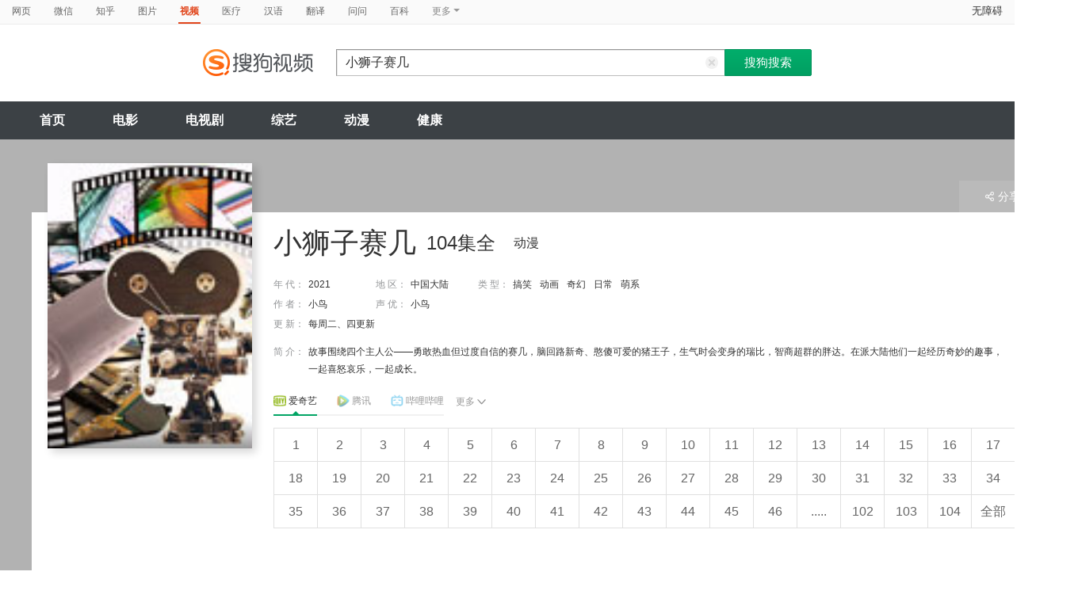

--- FILE ---
content_type: text/html;charset=UTF-8
request_url: https://v.sogou.com/series/mnqxe5dpn5xf6nzrgu3dqnqj2cq4vkgx2pepzpfy.html
body_size: 23567
content:
<!DOCTYPE html><html lang="zh-cn" data-env="production" data-tag="video-pc-20250617195106"><head>
        <title>《小狮子赛几》全集-动漫-免费在线观看</title>
        <meta name="title" content="《小狮子赛几》全集-动漫-免费在线观看"/>
        <meta name="keywords" content='小狮子赛几，小狮子赛几动漫，小狮子赛几全集，小狮子赛几在线观看'/>
        <meta name="description" content='动漫《小狮子赛几》高清免费在线播放，更新第104集，动漫《小狮子赛几》的剧情：故事围绕四个主人公——勇敢热血但过度自信的赛几，脑回路新奇、憨傻可爱的猪王子，生气时会变身的瑞比，智商超群的胖达。在派大陆他们一起经历奇妙的趣事，一起喜怒哀乐，一起成长。'/><script>window.UIGS_PARA={"query":"%D0%A1%CA%A8%D7%D3%C8%FC%BC%B8","tinyq":"%D0%A1%CA%A8%D7%D3%C8%FC%BC%B8","realq":"%D0%A1%CA%A8%D7%D3%C8%FC%BC%B8","dockey":"cartoon_715686","pagetype":"tiny_cartoon","hasHobby":true,"hasCommentLong":false,"film_flag":0,"hobbyTop5":"奶龙|飞狗moco之星球计划|仙王的日常生活|熊出没之熊熊乐园|仙王的日常生活第二季","hobbyTop5Keys":"cartoon_732416;cartoon_734721;cartoon_684235;cartoon_628799;cartoon_730168","playItemSize":5,"tv":"0","search_by_xilie":false,"single":false,"hasPianHua":false,"hasJuZhao":false};</script><meta charset="UTF-8"><meta name="viewport" content="width=device-width,minimum-scale=1,maximum-scale=1,user-scalable=no"><meta name="format-detection" content="telephone=no"><meta name="format-detection" content="address=no"><meta itemprop="name"><meta itemprop="image"><meta itemprop="description" name="description"><meta name="reqinfo" content="uuid:006ca2e9-5c49-43ac-9f03-6e597f1f5192, server:11.162.179.114, time:2026-01-25 10:27:15, idc:hd3"><meta name="renderer" content="webkit"><meta name="apple-mobile-web-app-capable" content="yes"><meta http-equiv="X-UA-Compatible" content="IE=edge, chrome=1"><meta http-equiv="cache-control" content="max-age=0"><meta http-equiv="cache-control" content="no-cache"><meta http-equiv="pragma" content="no-cache"><meta http-equiv="expires" content="0"><meta name="format-detection" content="telephone=no"><link type="image/x-icon" href="//dlweb.sogoucdn.com/translate/favicon.ico?v=20180424" rel="icon"><link type="image/x-icon" href="//dlweb.sogoucdn.com/translate/favicon.ico?v=20180424" rel="Shortcut Icon"><link type="image/x-icon" href="//dlweb.sogoucdn.com/translate/favicon.ico?v=20180424" rel="bookmark"><link rel="apple-touch-icon-precomposed" href="http://dlweb.sogoucdn.com/logo/images/2018/apple-touch-icon.png"><link rel="preload" href="//dlweb.sogoucdn.com/vs/static/js/vsbundle.3ed018b1.js" as="script" crossorigin="anonymous"><link rel="preload" href="//search.sogoucdn.com/video/pc/static/js/vendors.dea2deb2.js" as="script"><link rel="preload" href="//search.sogoucdn.com/video/pc/static/js/app.69bbd041.js" as="script"><link rel="preload" href="//search.sogoucdn.com/video/pc/static/css/9.67b7f4d5.css" as="style"><link rel="preload" href="//search.sogoucdn.com/video/pc/static/js/teleplay.736aa775.js" as="script"><link rel="preload" href="//search.sogoucdn.com/video/pc/static/css/0.99259bd9.css" as="style"><link rel="preload" href="//search.sogoucdn.com/video/pc/static/js/common.c2809462.js" as="script"><link rel="prefetch" href="//search.sogoucdn.com/video/pc/static/css/1.697d2d09.css"><link rel="prefetch" href="//search.sogoucdn.com/video/pc/static/css/10.622c3ef0.css"><link rel="prefetch" href="//search.sogoucdn.com/video/pc/static/css/3.a2fd5b7f.css"><link rel="prefetch" href="//search.sogoucdn.com/video/pc/static/css/5.67b7f4d5.css"><link rel="prefetch" href="//search.sogoucdn.com/video/pc/static/css/6.1255bbfd.css"><link rel="prefetch" href="//search.sogoucdn.com/video/pc/static/css/7.a0a8b91a.css"><link rel="prefetch" href="//search.sogoucdn.com/video/pc/static/css/8.7e6f6f5e.css"><link rel="prefetch" href="//search.sogoucdn.com/video/pc/static/js/Movie.5256e4c6.js"><link rel="prefetch" href="//search.sogoucdn.com/video/pc/static/js/home.3674da8b.js"><link rel="prefetch" href="//search.sogoucdn.com/video/pc/static/js/list.3e73f7a2.js"><link rel="prefetch" href="//search.sogoucdn.com/video/pc/static/js/movie.04d6ec1d.js"><link rel="prefetch" href="//search.sogoucdn.com/video/pc/static/js/result.fa228917.js"><link rel="prefetch" href="//search.sogoucdn.com/video/pc/static/js/resultQbot.c8c68b0b.js"><link rel="prefetch" href="//search.sogoucdn.com/video/pc/static/js/star.679de3df.js"><link rel="prefetch" href="//search.sogoucdn.com/video/pc/static/js/tvshow.860e2929.js"><link rel="stylesheet" href="//search.sogoucdn.com/video/pc/static/css/9.67b7f4d5.css"><link rel="stylesheet" href="//search.sogoucdn.com/video/pc/static/css/0.99259bd9.css"></head><body><div id="app"> <div id="videoApp" data-server-rendered="true"><div id="wrap"><div id="header"><nav><ul class="header-nav home-top-nav"><li><a target="_self" href="//www.sogou.com/web?ie=utf8&amp;fr=video_pc_nav&amp;query=%E5%B0%8F%E7%8B%AE%E5%AD%90%E8%B5%9B%E5%87%A0" data-type="page">网页</a></li><li><a target="_self" href="//weixin.sogou.com/weixin?ie=utf8&amp;fr=video_pc_nav&amp;query=%E5%B0%8F%E7%8B%AE%E5%AD%90%E8%B5%9B%E5%87%A0" data-type="wechat">微信</a></li><li><a target="_self" href="//www.sogou.com/sogou?p=73351201&amp;ie=utf8&amp;fr=video_pc_nav&amp;query=%E5%B0%8F%E7%8B%AE%E5%AD%90%E8%B5%9B%E5%87%A0&amp;insite=zhihu.com" data-type="zhihu">知乎</a></li><li><a target="_self" href="//pic.sogou.com/pics?p=40230504&amp;ie=utf8&amp;fr=video_pc_nav&amp;query=%E5%B0%8F%E7%8B%AE%E5%AD%90%E8%B5%9B%E5%87%A0" data-type="pic">图片</a></li><li class="cur"><a target="" href="javascript:void(0)" data-type="video">视频</a></li><li><a target="_self" href="//www.sogou.com/web?ie=utf8&amp;fr=video_pc_nav&amp;query=%E5%B0%8F%E7%8B%AE%E5%AD%90%E8%B5%9B%E5%87%A0&amp;m2web=mingyi.sogou.com" data-type="mingyi">医疗</a></li><li><a target="_self" href="//hanyu.sogou.com/result?ie=utf8&amp;fr=video_pc_nav&amp;query=%E5%B0%8F%E7%8B%AE%E5%AD%90%E8%B5%9B%E5%87%A0" data-type="hanyu">汉语</a></li><li><a target="_self" href="//fanyi.sogou.com/?ie=utf8&amp;fr=video_pc_nav&amp;keyword=%E5%B0%8F%E7%8B%AE%E5%AD%90%E8%B5%9B%E5%87%A0" data-type="fanyi" data-key="keyword">翻译</a></li><li><a target="_self" href="//www.sogou.com/sogou?ch=videosearch&amp;ie=utf8&amp;fr=video_pc_nav&amp;query=%E5%B0%8F%E7%8B%AE%E5%AD%90%E8%B5%9B%E5%87%A0&amp;insite=wenwen.sogou.com" data-type="wenwen">问问</a></li><li><a target="_self" href="//www.sogou.com/sogou?pid=sogou-wsse-17737832ac17be52&amp;ie=utf8&amp;fr=video_pc_nav&amp;query=%E5%B0%8F%E7%8B%AE%E5%AD%90%E8%B5%9B%E5%87%A0&amp;insite=baike.sogou.com" data-type="baike">百科</a></li> <li class="header-nav-more">
      更多
      <i class="header-triangle"></i> <div class="header-nav-menu"><span class="ico-san"></span> <a href="//www.sogou.com/sogou?interation=1728053249&amp;pid=sogou-wsse-7050094b04fd9aa3&amp;ie=utf8&amp;fr=video_pc_nav&amp;query=%E5%B0%8F%E7%8B%AE%E5%AD%90%E8%B5%9B%E5%87%A0" data-type="news">资讯</a><a href="//map.sogou.com/?ie=utf8&amp;fr=video_pc_nav&amp;#lq=%E5%B0%8F%E7%8B%AE%E5%AD%90%E8%B5%9B%E5%87%A0" data-type="map" data-key="#lq">地图</a><a href="//www.sogou.com/sogou?interation=196636&amp;pid=sogou-wsse-926c11cc055de9b8&amp;ie=utf8&amp;fr=video_pc_nav&amp;query=%E5%B0%8F%E7%8B%AE%E5%AD%90%E8%B5%9B%E5%87%A0" data-type="zhishi">知识</a><a href="//as.sogou.com/?ie=utf8&amp;fr=video_pc_nav&amp;query=%E5%B0%8F%E7%8B%AE%E5%AD%90%E8%B5%9B%E5%87%A0" data-type="as">应用</a><a href="//www.sogou.com/docs/more.htm?ie=utf8&amp;fr=video_pc_nav&amp;kw=%E5%B0%8F%E7%8B%AE%E5%AD%90%E8%B5%9B%E5%87%A0" data-type="all" data-key="kw" class="header-nav-all">全部</a></div></li></ul> <a id="cniil_wza" href="javascript:void(0)" class="access-home">无障碍</a></nav> <div class="header"><div class="searchbox"><a href="/" class="logo"><img src="//search.sogoucdn.com/video/pc/static/img/logo_sogou_yingshi.eae5aab.png" srcset="//search.sogoucdn.com/video/pc/static/img/logo_sogou_yingshi@2x.42b0c06.png 2x"></a> <form action="/v" method="get" name="searchForm" accept-charset="utf8" class="searchform"><div class="querybox"><div class="qborder"><input id="query" autocomplete="off" name="query" value="小狮子赛几" class="query"> <i class="search-reset"></i></div></div> <input type="hidden" name="typemask" value="6"> <input type="hidden" name="p" value=""> <input type="hidden" name="w" value="06009900"> <input type="hidden" name="dp" value=""> <input type="hidden" name="dr" value> <input type="hidden" name="_asf" value="v.sogou.com"> <input type="hidden" name="_ast" value="1769308035802"> <input type="hidden" name="enter" value="1"> <input type="hidden" name="ie" value="utf8"> <div class="sbtn1"><input type="submit" value="搜狗搜索" class="sbtn1"></div> <!----> <!----></form></div></div></div> <!----> <div class="mnavbox mnavbox-home" style="border:none;"><ul data-uigs="pbtype::cl;uigs_cl::close" class="mnav"><li><a href="/">首页</a></li><li><a href="/channel/movie">电影</a></li><li><a href="/channel/teleplay">电视剧</a></li><li><a href="/channel/tvshow">综艺</a></li><li><a href="/channel/cartoon">动漫</a></li><li><a href="/channel/health">健康</a></li></ul></div> <div class="main detail_another"><div class="detail_section_container ca-tv-detail"><div class="srch-detail-wrap"><a id="thumb_img" target="" title="小狮子赛几" href="javascript:void(0)" data-uigs="pbtype::cl;uigs_cl::m_pic_link&amp;" class="srch-detail-thumb img-thumb curNoCursor"><div class="thumb-shade"></div> <div class="sort_lst_txt_btm_bg"></div> <img src="https://img01.sogoucdn.com/v2/thumb/resize/w/258/h/360/t/0/retype/ext/auto/q/75?appid=200839&amp;url=http%3A%2F%2Fimg03.sogoucdn.com%2Fapp%2Fa%2F07%2Ff6a63233c1929f284cd6eb43e396a314" title="小狮子赛几" alt="小狮子赛几" onerror="this.onerror=null;this.src='https://img02.sogoucdn.com/app/a/07/e81996f689cee803e28862b3ed9e959b'"> <!----> <!----> <!----></a> <h1 class="srch-detail-tit"><!----> <div class="result-tit-sub"><span class="tit-info">104集全</span> <span class="tit-type">动漫</span></div> <!----> <!---->
    小狮子赛几
  </h1> <dl class="srch-result-info"><!----> <div><dt>年 代：</dt> <dd uigs="m_head_year" class="srch-info-lft"><a href="/list?entity=cartoon&amp;year=2021&amp;ie=utf8" target="_blank" title data-uigs="pbtype::cl;uigs_cl::m_head_year&amp;/list?entity=cartoon&amp;year=2021&amp;ie=utf8">2021</a></dd></div> <div><dt>地 区：</dt> <dd class="srch-info-lft"><a href="/list?entity=cartoon&amp;zone=%E4%B8%AD%E5%9B%BD%E5%A4%A7%E9%99%86&amp;ie=utf8" target="_blank" title="中国大陆" data-uigs="pbtype::cl;uigs_cl::m_head_zone&amp;/list?entity=cartoon&amp;zone=%E4%B8%AD%E5%9B%BD%E5%A4%A7%E9%99%86&amp;ie=utf8">中国大陆</a></dd></div> <div><dt>类 型：</dt> <dd><a href="/list?entity=cartoon&amp;style=%E6%90%9E%E7%AC%91&amp;ie=utf8" target="_blank" title="搞笑" data-uigs="pbtype::cl;uigs_cl::m_head_style&amp;/list?entity=cartoon&amp;style=%E6%90%9E%E7%AC%91&amp;ie=utf8">搞笑</a><a href="/list?entity=cartoon&amp;style=%E5%8A%A8%E7%94%BB&amp;ie=utf8" target="_blank" title="动画" data-uigs="pbtype::cl;uigs_cl::m_head_style&amp;/list?entity=cartoon&amp;style=%E5%8A%A8%E7%94%BB&amp;ie=utf8">动画</a><a href="/list?entity=cartoon&amp;style=%E5%A5%87%E5%B9%BB&amp;ie=utf8" target="_blank" title="奇幻" data-uigs="pbtype::cl;uigs_cl::m_head_style&amp;/list?entity=cartoon&amp;style=%E5%A5%87%E5%B9%BB&amp;ie=utf8">奇幻</a><a href="/list?entity=cartoon&amp;style=%E6%97%A5%E5%B8%B8&amp;ie=utf8" target="_blank" title="日常" data-uigs="pbtype::cl;uigs_cl::m_head_style&amp;/list?entity=cartoon&amp;style=%E6%97%A5%E5%B8%B8&amp;ie=utf8">日常</a><a href="/list?entity=cartoon&amp;style=%E8%90%8C%E7%B3%BB&amp;ie=utf8" target="_blank" title="萌系" data-uigs="pbtype::cl;uigs_cl::m_head_style&amp;/list?entity=cartoon&amp;style=%E8%90%8C%E7%B3%BB&amp;ie=utf8">萌系</a></dd></div> <div><dt>
        作 者：
      </dt> <dd class="srch-info-lft"><a href="/star/%E5%B0%8F%E9%B8%9F.html" target="_blank" title="小鸟" data-uigs="pbtype::cl;uigs_cl::m_head_director&amp;/star/%E5%B0%8F%E9%B8%9F.html">小鸟</a></dd></div> <!----> <!----> <!----> <div><dt>声 优：</dt> <dd><a href="/star/%E5%B0%8F%E9%B8%9F.html" target="_blank" title="小鸟" data-uigs="pbtype::cl;uigs_cl::m_head_shengyou&amp;/star/%E5%B0%8F%E9%B8%9F.html">小鸟</a></dd></div> <div><dt>更 新：</dt> <dd>每周二、四更新</dd></div> <div class="srch-info-lft"><dt class="dtd-intro lft_newline">
    简 介：
  </dt> <dd id="intro_0" class="dtd-intro">
    故事围绕四个主人公——勇敢热血但过度自信的赛几，脑回路新奇、憨傻可爱的猪王子，生气时会变身的瑞比，智商超群的胖达。在派大陆他们一起经历奇妙的趣事，一起喜怒哀乐，一起成长。
    <!----> <!----></dd></div></dl> <!----> <div><div class="source-wrap detailpage"><ul class="source-nav"><li class="on"><a data-uigs="pbtype::cl;uigs_cl::tele_head_site_tab0" class="source-nav-tab source_nav_0"><img width="16" height="16" src="//dlweb.sogoucdn.com/video/wap/static/img/logo/iqiyi.png">
          爱奇艺
        </a></li><li><a data-uigs="pbtype::cl;uigs_cl::tele_head_site_tab1" class="source-nav-tab source_nav_0"><img width="16" height="16" src="//dlweb.sogoucdn.com/video/wap/static/img/logo/qq.png">
          腾讯
        </a></li><li><a data-uigs="pbtype::cl;uigs_cl::tele_head_site_tab2" class="source-nav-tab source_nav_0"><img width="16" height="16" src="//dlweb.sogoucdn.com/video/wap/static/img/logo/bilibili.png">
          哔哩哔哩
        </a></li></ul> <div class="video-more-unfold"><span id="source_more" class="btn-info-more">更多<i></i></span> <ul class="detail_section_share_box detail_section_more_box" style="display:none;"><li class="on"><a class="site"><img width="16" height="16" src="//dlweb.sogoucdn.com/video/wap/static/img/logo/youku.png" class="img-site">
            优酷
          </a></li><li><a class="site"><img width="16" height="16" src="//dlweb.sogoucdn.com/video/wap/static/img/logo/sohu.png" class="img-site">
            搜狐
          </a></li></ul></div></div> <div><!----> <!----> <ol class="source-lst"><!----> <li><a target="_blank" href="/vc/np?query=%D0%A1%CA%A8%D7%D3%C8%FC%BC%B8%201%20site%3Aiqiyi.com&amp;key=cartoon_715686&amp;j=1&amp;st=7&amp;tvsite=iqiyi.com" data-uigs="pbtype::cl;uigs_cl::tvthumb&amp;/vc/np?query=%D0%A1%CA%A8%D7%D3%C8%FC%BC%B8%201%20site%3Aiqiyi.com&amp;key=cartoon_715686&amp;j=1&amp;st=7&amp;tvsite=iqiyi.com" class="source-lst-tab"><!----> <!---->
            1</a></li><!----> <li><a target="_blank" href="/vc/np?query=%D0%A1%CA%A8%D7%D3%C8%FC%BC%B8%202%20site%3Aiqiyi.com&amp;key=cartoon_715686&amp;j=2&amp;st=7&amp;tvsite=iqiyi.com" data-uigs="pbtype::cl;uigs_cl::tvthumb&amp;/vc/np?query=%D0%A1%CA%A8%D7%D3%C8%FC%BC%B8%202%20site%3Aiqiyi.com&amp;key=cartoon_715686&amp;j=2&amp;st=7&amp;tvsite=iqiyi.com" class="source-lst-tab"><!----> <!---->
            2</a></li><!----> <li><a target="_blank" href="/vc/np?query=%D0%A1%CA%A8%D7%D3%C8%FC%BC%B8%203%20site%3Aiqiyi.com&amp;key=cartoon_715686&amp;j=3&amp;st=7&amp;tvsite=iqiyi.com" data-uigs="pbtype::cl;uigs_cl::tvthumb&amp;/vc/np?query=%D0%A1%CA%A8%D7%D3%C8%FC%BC%B8%203%20site%3Aiqiyi.com&amp;key=cartoon_715686&amp;j=3&amp;st=7&amp;tvsite=iqiyi.com" class="source-lst-tab"><!----> <!---->
            3</a></li><!----> <li><a target="_blank" href="/vc/np?query=%D0%A1%CA%A8%D7%D3%C8%FC%BC%B8%204%20site%3Aiqiyi.com&amp;key=cartoon_715686&amp;j=4&amp;st=7&amp;tvsite=iqiyi.com" data-uigs="pbtype::cl;uigs_cl::tvthumb&amp;/vc/np?query=%D0%A1%CA%A8%D7%D3%C8%FC%BC%B8%204%20site%3Aiqiyi.com&amp;key=cartoon_715686&amp;j=4&amp;st=7&amp;tvsite=iqiyi.com" class="source-lst-tab"><!----> <!---->
            4</a></li><!----> <li><a target="_blank" href="/vc/np?query=%D0%A1%CA%A8%D7%D3%C8%FC%BC%B8%205%20site%3Aiqiyi.com&amp;key=cartoon_715686&amp;j=5&amp;st=7&amp;tvsite=iqiyi.com" data-uigs="pbtype::cl;uigs_cl::tvthumb&amp;/vc/np?query=%D0%A1%CA%A8%D7%D3%C8%FC%BC%B8%205%20site%3Aiqiyi.com&amp;key=cartoon_715686&amp;j=5&amp;st=7&amp;tvsite=iqiyi.com" class="source-lst-tab"><!----> <!---->
            5</a></li><!----> <li><a target="_blank" href="/vc/np?query=%D0%A1%CA%A8%D7%D3%C8%FC%BC%B8%206%20site%3Aiqiyi.com&amp;key=cartoon_715686&amp;j=6&amp;st=7&amp;tvsite=iqiyi.com" data-uigs="pbtype::cl;uigs_cl::tvthumb&amp;/vc/np?query=%D0%A1%CA%A8%D7%D3%C8%FC%BC%B8%206%20site%3Aiqiyi.com&amp;key=cartoon_715686&amp;j=6&amp;st=7&amp;tvsite=iqiyi.com" class="source-lst-tab"><!----> <!---->
            6</a></li><!----> <li><a target="_blank" href="/vc/np?query=%D0%A1%CA%A8%D7%D3%C8%FC%BC%B8%207%20site%3Aiqiyi.com&amp;key=cartoon_715686&amp;j=7&amp;st=7&amp;tvsite=iqiyi.com" data-uigs="pbtype::cl;uigs_cl::tvthumb&amp;/vc/np?query=%D0%A1%CA%A8%D7%D3%C8%FC%BC%B8%207%20site%3Aiqiyi.com&amp;key=cartoon_715686&amp;j=7&amp;st=7&amp;tvsite=iqiyi.com" class="source-lst-tab"><!----> <!---->
            7</a></li><!----> <li><a target="_blank" href="/vc/np?query=%D0%A1%CA%A8%D7%D3%C8%FC%BC%B8%208%20site%3Aiqiyi.com&amp;key=cartoon_715686&amp;j=8&amp;st=7&amp;tvsite=iqiyi.com" data-uigs="pbtype::cl;uigs_cl::tvthumb&amp;/vc/np?query=%D0%A1%CA%A8%D7%D3%C8%FC%BC%B8%208%20site%3Aiqiyi.com&amp;key=cartoon_715686&amp;j=8&amp;st=7&amp;tvsite=iqiyi.com" class="source-lst-tab"><!----> <!---->
            8</a></li><!----> <li><a target="_blank" href="/vc/np?query=%D0%A1%CA%A8%D7%D3%C8%FC%BC%B8%209%20site%3Aiqiyi.com&amp;key=cartoon_715686&amp;j=9&amp;st=7&amp;tvsite=iqiyi.com" data-uigs="pbtype::cl;uigs_cl::tvthumb&amp;/vc/np?query=%D0%A1%CA%A8%D7%D3%C8%FC%BC%B8%209%20site%3Aiqiyi.com&amp;key=cartoon_715686&amp;j=9&amp;st=7&amp;tvsite=iqiyi.com" class="source-lst-tab"><!----> <!---->
            9</a></li><!----> <li><a target="_blank" href="/vc/np?query=%D0%A1%CA%A8%D7%D3%C8%FC%BC%B8%2010%20site%3Aiqiyi.com&amp;key=cartoon_715686&amp;j=10&amp;st=7&amp;tvsite=iqiyi.com" data-uigs="pbtype::cl;uigs_cl::tvthumb&amp;/vc/np?query=%D0%A1%CA%A8%D7%D3%C8%FC%BC%B8%2010%20site%3Aiqiyi.com&amp;key=cartoon_715686&amp;j=10&amp;st=7&amp;tvsite=iqiyi.com" class="source-lst-tab"><!----> <!---->
            10</a></li><!----> <li><a target="_blank" href="/vc/np?query=%D0%A1%CA%A8%D7%D3%C8%FC%BC%B8%2011%20site%3Aiqiyi.com&amp;key=cartoon_715686&amp;j=11&amp;st=7&amp;tvsite=iqiyi.com" data-uigs="pbtype::cl;uigs_cl::tvthumb&amp;/vc/np?query=%D0%A1%CA%A8%D7%D3%C8%FC%BC%B8%2011%20site%3Aiqiyi.com&amp;key=cartoon_715686&amp;j=11&amp;st=7&amp;tvsite=iqiyi.com" class="source-lst-tab"><!----> <!---->
            11</a></li><!----> <li><a target="_blank" href="/vc/np?query=%D0%A1%CA%A8%D7%D3%C8%FC%BC%B8%2012%20site%3Aiqiyi.com&amp;key=cartoon_715686&amp;j=12&amp;st=7&amp;tvsite=iqiyi.com" data-uigs="pbtype::cl;uigs_cl::tvthumb&amp;/vc/np?query=%D0%A1%CA%A8%D7%D3%C8%FC%BC%B8%2012%20site%3Aiqiyi.com&amp;key=cartoon_715686&amp;j=12&amp;st=7&amp;tvsite=iqiyi.com" class="source-lst-tab"><!----> <!---->
            12</a></li><!----> <li><a target="_blank" href="/vc/np?query=%D0%A1%CA%A8%D7%D3%C8%FC%BC%B8%2013%20site%3Aiqiyi.com&amp;key=cartoon_715686&amp;j=13&amp;st=7&amp;tvsite=iqiyi.com" data-uigs="pbtype::cl;uigs_cl::tvthumb&amp;/vc/np?query=%D0%A1%CA%A8%D7%D3%C8%FC%BC%B8%2013%20site%3Aiqiyi.com&amp;key=cartoon_715686&amp;j=13&amp;st=7&amp;tvsite=iqiyi.com" class="source-lst-tab"><!----> <!---->
            13</a></li><!----> <li><a target="_blank" href="/vc/np?query=%D0%A1%CA%A8%D7%D3%C8%FC%BC%B8%2014%20site%3Aiqiyi.com&amp;key=cartoon_715686&amp;j=14&amp;st=7&amp;tvsite=iqiyi.com" data-uigs="pbtype::cl;uigs_cl::tvthumb&amp;/vc/np?query=%D0%A1%CA%A8%D7%D3%C8%FC%BC%B8%2014%20site%3Aiqiyi.com&amp;key=cartoon_715686&amp;j=14&amp;st=7&amp;tvsite=iqiyi.com" class="source-lst-tab"><!----> <!---->
            14</a></li><!----> <li><a target="_blank" href="/vc/np?query=%D0%A1%CA%A8%D7%D3%C8%FC%BC%B8%2015%20site%3Aiqiyi.com&amp;key=cartoon_715686&amp;j=15&amp;st=7&amp;tvsite=iqiyi.com" data-uigs="pbtype::cl;uigs_cl::tvthumb&amp;/vc/np?query=%D0%A1%CA%A8%D7%D3%C8%FC%BC%B8%2015%20site%3Aiqiyi.com&amp;key=cartoon_715686&amp;j=15&amp;st=7&amp;tvsite=iqiyi.com" class="source-lst-tab"><!----> <!---->
            15</a></li><!----> <li><a target="_blank" href="/vc/np?query=%D0%A1%CA%A8%D7%D3%C8%FC%BC%B8%2016%20site%3Aiqiyi.com&amp;key=cartoon_715686&amp;j=16&amp;st=7&amp;tvsite=iqiyi.com" data-uigs="pbtype::cl;uigs_cl::tvthumb&amp;/vc/np?query=%D0%A1%CA%A8%D7%D3%C8%FC%BC%B8%2016%20site%3Aiqiyi.com&amp;key=cartoon_715686&amp;j=16&amp;st=7&amp;tvsite=iqiyi.com" class="source-lst-tab"><!----> <!---->
            16</a></li><!----> <li><a target="_blank" href="/vc/np?query=%D0%A1%CA%A8%D7%D3%C8%FC%BC%B8%2017%20site%3Aiqiyi.com&amp;key=cartoon_715686&amp;j=17&amp;st=7&amp;tvsite=iqiyi.com" data-uigs="pbtype::cl;uigs_cl::tvthumb&amp;/vc/np?query=%D0%A1%CA%A8%D7%D3%C8%FC%BC%B8%2017%20site%3Aiqiyi.com&amp;key=cartoon_715686&amp;j=17&amp;st=7&amp;tvsite=iqiyi.com" class="source-lst-tab"><!----> <!---->
            17</a></li><!----> <li><a target="_blank" href="/vc/np?query=%D0%A1%CA%A8%D7%D3%C8%FC%BC%B8%2018%20site%3Aiqiyi.com&amp;key=cartoon_715686&amp;j=18&amp;st=7&amp;tvsite=iqiyi.com" data-uigs="pbtype::cl;uigs_cl::tvthumb&amp;/vc/np?query=%D0%A1%CA%A8%D7%D3%C8%FC%BC%B8%2018%20site%3Aiqiyi.com&amp;key=cartoon_715686&amp;j=18&amp;st=7&amp;tvsite=iqiyi.com" class="source-lst-tab"><!----> <!---->
            18</a></li><!----> <li><a target="_blank" href="/vc/np?query=%D0%A1%CA%A8%D7%D3%C8%FC%BC%B8%2019%20site%3Aiqiyi.com&amp;key=cartoon_715686&amp;j=19&amp;st=7&amp;tvsite=iqiyi.com" data-uigs="pbtype::cl;uigs_cl::tvthumb&amp;/vc/np?query=%D0%A1%CA%A8%D7%D3%C8%FC%BC%B8%2019%20site%3Aiqiyi.com&amp;key=cartoon_715686&amp;j=19&amp;st=7&amp;tvsite=iqiyi.com" class="source-lst-tab"><!----> <!---->
            19</a></li><!----> <li><a target="_blank" href="/vc/np?query=%D0%A1%CA%A8%D7%D3%C8%FC%BC%B8%2020%20site%3Aiqiyi.com&amp;key=cartoon_715686&amp;j=20&amp;st=7&amp;tvsite=iqiyi.com" data-uigs="pbtype::cl;uigs_cl::tvthumb&amp;/vc/np?query=%D0%A1%CA%A8%D7%D3%C8%FC%BC%B8%2020%20site%3Aiqiyi.com&amp;key=cartoon_715686&amp;j=20&amp;st=7&amp;tvsite=iqiyi.com" class="source-lst-tab"><!----> <!---->
            20</a></li><!----> <li><a target="_blank" href="/vc/np?query=%D0%A1%CA%A8%D7%D3%C8%FC%BC%B8%2021%20site%3Aiqiyi.com&amp;key=cartoon_715686&amp;j=21&amp;st=7&amp;tvsite=iqiyi.com" data-uigs="pbtype::cl;uigs_cl::tvthumb&amp;/vc/np?query=%D0%A1%CA%A8%D7%D3%C8%FC%BC%B8%2021%20site%3Aiqiyi.com&amp;key=cartoon_715686&amp;j=21&amp;st=7&amp;tvsite=iqiyi.com" class="source-lst-tab"><!----> <!---->
            21</a></li><!----> <li><a target="_blank" href="/vc/np?query=%D0%A1%CA%A8%D7%D3%C8%FC%BC%B8%2022%20site%3Aiqiyi.com&amp;key=cartoon_715686&amp;j=22&amp;st=7&amp;tvsite=iqiyi.com" data-uigs="pbtype::cl;uigs_cl::tvthumb&amp;/vc/np?query=%D0%A1%CA%A8%D7%D3%C8%FC%BC%B8%2022%20site%3Aiqiyi.com&amp;key=cartoon_715686&amp;j=22&amp;st=7&amp;tvsite=iqiyi.com" class="source-lst-tab"><!----> <!---->
            22</a></li><!----> <li><a target="_blank" href="/vc/np?query=%D0%A1%CA%A8%D7%D3%C8%FC%BC%B8%2023%20site%3Aiqiyi.com&amp;key=cartoon_715686&amp;j=23&amp;st=7&amp;tvsite=iqiyi.com" data-uigs="pbtype::cl;uigs_cl::tvthumb&amp;/vc/np?query=%D0%A1%CA%A8%D7%D3%C8%FC%BC%B8%2023%20site%3Aiqiyi.com&amp;key=cartoon_715686&amp;j=23&amp;st=7&amp;tvsite=iqiyi.com" class="source-lst-tab"><!----> <!---->
            23</a></li><!----> <li><a target="_blank" href="/vc/np?query=%D0%A1%CA%A8%D7%D3%C8%FC%BC%B8%2024%20site%3Aiqiyi.com&amp;key=cartoon_715686&amp;j=24&amp;st=7&amp;tvsite=iqiyi.com" data-uigs="pbtype::cl;uigs_cl::tvthumb&amp;/vc/np?query=%D0%A1%CA%A8%D7%D3%C8%FC%BC%B8%2024%20site%3Aiqiyi.com&amp;key=cartoon_715686&amp;j=24&amp;st=7&amp;tvsite=iqiyi.com" class="source-lst-tab"><!----> <!---->
            24</a></li><!----> <li><a target="_blank" href="/vc/np?query=%D0%A1%CA%A8%D7%D3%C8%FC%BC%B8%2025%20site%3Aiqiyi.com&amp;key=cartoon_715686&amp;j=25&amp;st=7&amp;tvsite=iqiyi.com" data-uigs="pbtype::cl;uigs_cl::tvthumb&amp;/vc/np?query=%D0%A1%CA%A8%D7%D3%C8%FC%BC%B8%2025%20site%3Aiqiyi.com&amp;key=cartoon_715686&amp;j=25&amp;st=7&amp;tvsite=iqiyi.com" class="source-lst-tab"><!----> <!---->
            25</a></li><!----> <li><a target="_blank" href="/vc/np?query=%D0%A1%CA%A8%D7%D3%C8%FC%BC%B8%2026%20site%3Aiqiyi.com&amp;key=cartoon_715686&amp;j=26&amp;st=7&amp;tvsite=iqiyi.com" data-uigs="pbtype::cl;uigs_cl::tvthumb&amp;/vc/np?query=%D0%A1%CA%A8%D7%D3%C8%FC%BC%B8%2026%20site%3Aiqiyi.com&amp;key=cartoon_715686&amp;j=26&amp;st=7&amp;tvsite=iqiyi.com" class="source-lst-tab"><!----> <!---->
            26</a></li><!----> <li><a target="_blank" href="/vc/np?query=%D0%A1%CA%A8%D7%D3%C8%FC%BC%B8%2027%20site%3Aiqiyi.com&amp;key=cartoon_715686&amp;j=27&amp;st=7&amp;tvsite=iqiyi.com" data-uigs="pbtype::cl;uigs_cl::tvthumb&amp;/vc/np?query=%D0%A1%CA%A8%D7%D3%C8%FC%BC%B8%2027%20site%3Aiqiyi.com&amp;key=cartoon_715686&amp;j=27&amp;st=7&amp;tvsite=iqiyi.com" class="source-lst-tab"><!----> <!---->
            27</a></li><!----> <li><a target="_blank" href="/vc/np?query=%D0%A1%CA%A8%D7%D3%C8%FC%BC%B8%2028%20site%3Aiqiyi.com&amp;key=cartoon_715686&amp;j=28&amp;st=7&amp;tvsite=iqiyi.com" data-uigs="pbtype::cl;uigs_cl::tvthumb&amp;/vc/np?query=%D0%A1%CA%A8%D7%D3%C8%FC%BC%B8%2028%20site%3Aiqiyi.com&amp;key=cartoon_715686&amp;j=28&amp;st=7&amp;tvsite=iqiyi.com" class="source-lst-tab"><!----> <!---->
            28</a></li><!----> <li><a target="_blank" href="/vc/np?query=%D0%A1%CA%A8%D7%D3%C8%FC%BC%B8%2029%20site%3Aiqiyi.com&amp;key=cartoon_715686&amp;j=29&amp;st=7&amp;tvsite=iqiyi.com" data-uigs="pbtype::cl;uigs_cl::tvthumb&amp;/vc/np?query=%D0%A1%CA%A8%D7%D3%C8%FC%BC%B8%2029%20site%3Aiqiyi.com&amp;key=cartoon_715686&amp;j=29&amp;st=7&amp;tvsite=iqiyi.com" class="source-lst-tab"><!----> <!---->
            29</a></li><!----> <li><a target="_blank" href="/vc/np?query=%D0%A1%CA%A8%D7%D3%C8%FC%BC%B8%2030%20site%3Aiqiyi.com&amp;key=cartoon_715686&amp;j=30&amp;st=7&amp;tvsite=iqiyi.com" data-uigs="pbtype::cl;uigs_cl::tvthumb&amp;/vc/np?query=%D0%A1%CA%A8%D7%D3%C8%FC%BC%B8%2030%20site%3Aiqiyi.com&amp;key=cartoon_715686&amp;j=30&amp;st=7&amp;tvsite=iqiyi.com" class="source-lst-tab"><!----> <!---->
            30</a></li><!----> <li><a target="_blank" href="/vc/np?query=%D0%A1%CA%A8%D7%D3%C8%FC%BC%B8%2031%20site%3Aiqiyi.com&amp;key=cartoon_715686&amp;j=31&amp;st=7&amp;tvsite=iqiyi.com" data-uigs="pbtype::cl;uigs_cl::tvthumb&amp;/vc/np?query=%D0%A1%CA%A8%D7%D3%C8%FC%BC%B8%2031%20site%3Aiqiyi.com&amp;key=cartoon_715686&amp;j=31&amp;st=7&amp;tvsite=iqiyi.com" class="source-lst-tab"><!----> <!---->
            31</a></li><!----> <li><a target="_blank" href="/vc/np?query=%D0%A1%CA%A8%D7%D3%C8%FC%BC%B8%2032%20site%3Aiqiyi.com&amp;key=cartoon_715686&amp;j=32&amp;st=7&amp;tvsite=iqiyi.com" data-uigs="pbtype::cl;uigs_cl::tvthumb&amp;/vc/np?query=%D0%A1%CA%A8%D7%D3%C8%FC%BC%B8%2032%20site%3Aiqiyi.com&amp;key=cartoon_715686&amp;j=32&amp;st=7&amp;tvsite=iqiyi.com" class="source-lst-tab"><!----> <!---->
            32</a></li><!----> <li><a target="_blank" href="/vc/np?query=%D0%A1%CA%A8%D7%D3%C8%FC%BC%B8%2033%20site%3Aiqiyi.com&amp;key=cartoon_715686&amp;j=33&amp;st=7&amp;tvsite=iqiyi.com" data-uigs="pbtype::cl;uigs_cl::tvthumb&amp;/vc/np?query=%D0%A1%CA%A8%D7%D3%C8%FC%BC%B8%2033%20site%3Aiqiyi.com&amp;key=cartoon_715686&amp;j=33&amp;st=7&amp;tvsite=iqiyi.com" class="source-lst-tab"><!----> <!---->
            33</a></li><!----> <li><a target="_blank" href="/vc/np?query=%D0%A1%CA%A8%D7%D3%C8%FC%BC%B8%2034%20site%3Aiqiyi.com&amp;key=cartoon_715686&amp;j=34&amp;st=7&amp;tvsite=iqiyi.com" data-uigs="pbtype::cl;uigs_cl::tvthumb&amp;/vc/np?query=%D0%A1%CA%A8%D7%D3%C8%FC%BC%B8%2034%20site%3Aiqiyi.com&amp;key=cartoon_715686&amp;j=34&amp;st=7&amp;tvsite=iqiyi.com" class="source-lst-tab"><!----> <!---->
            34</a></li><!----> <li><a target="_blank" href="/vc/np?query=%D0%A1%CA%A8%D7%D3%C8%FC%BC%B8%2035%20site%3Aiqiyi.com&amp;key=cartoon_715686&amp;j=35&amp;st=7&amp;tvsite=iqiyi.com" data-uigs="pbtype::cl;uigs_cl::tvthumb&amp;/vc/np?query=%D0%A1%CA%A8%D7%D3%C8%FC%BC%B8%2035%20site%3Aiqiyi.com&amp;key=cartoon_715686&amp;j=35&amp;st=7&amp;tvsite=iqiyi.com" class="source-lst-tab"><!----> <!---->
            35</a></li><!----> <li><a target="_blank" href="/vc/np?query=%D0%A1%CA%A8%D7%D3%C8%FC%BC%B8%2036%20site%3Aiqiyi.com&amp;key=cartoon_715686&amp;j=36&amp;st=7&amp;tvsite=iqiyi.com" data-uigs="pbtype::cl;uigs_cl::tvthumb&amp;/vc/np?query=%D0%A1%CA%A8%D7%D3%C8%FC%BC%B8%2036%20site%3Aiqiyi.com&amp;key=cartoon_715686&amp;j=36&amp;st=7&amp;tvsite=iqiyi.com" class="source-lst-tab"><!----> <!---->
            36</a></li><!----> <li><a target="_blank" href="/vc/np?query=%D0%A1%CA%A8%D7%D3%C8%FC%BC%B8%2037%20site%3Aiqiyi.com&amp;key=cartoon_715686&amp;j=37&amp;st=7&amp;tvsite=iqiyi.com" data-uigs="pbtype::cl;uigs_cl::tvthumb&amp;/vc/np?query=%D0%A1%CA%A8%D7%D3%C8%FC%BC%B8%2037%20site%3Aiqiyi.com&amp;key=cartoon_715686&amp;j=37&amp;st=7&amp;tvsite=iqiyi.com" class="source-lst-tab"><!----> <!---->
            37</a></li><!----> <li><a target="_blank" href="/vc/np?query=%D0%A1%CA%A8%D7%D3%C8%FC%BC%B8%2038%20site%3Aiqiyi.com&amp;key=cartoon_715686&amp;j=38&amp;st=7&amp;tvsite=iqiyi.com" data-uigs="pbtype::cl;uigs_cl::tvthumb&amp;/vc/np?query=%D0%A1%CA%A8%D7%D3%C8%FC%BC%B8%2038%20site%3Aiqiyi.com&amp;key=cartoon_715686&amp;j=38&amp;st=7&amp;tvsite=iqiyi.com" class="source-lst-tab"><!----> <!---->
            38</a></li><!----> <li><a target="_blank" href="/vc/np?query=%D0%A1%CA%A8%D7%D3%C8%FC%BC%B8%2039%20site%3Aiqiyi.com&amp;key=cartoon_715686&amp;j=39&amp;st=7&amp;tvsite=iqiyi.com" data-uigs="pbtype::cl;uigs_cl::tvthumb&amp;/vc/np?query=%D0%A1%CA%A8%D7%D3%C8%FC%BC%B8%2039%20site%3Aiqiyi.com&amp;key=cartoon_715686&amp;j=39&amp;st=7&amp;tvsite=iqiyi.com" class="source-lst-tab"><!----> <!---->
            39</a></li><!----> <li><a target="_blank" href="/vc/np?query=%D0%A1%CA%A8%D7%D3%C8%FC%BC%B8%2040%20site%3Aiqiyi.com&amp;key=cartoon_715686&amp;j=40&amp;st=7&amp;tvsite=iqiyi.com" data-uigs="pbtype::cl;uigs_cl::tvthumb&amp;/vc/np?query=%D0%A1%CA%A8%D7%D3%C8%FC%BC%B8%2040%20site%3Aiqiyi.com&amp;key=cartoon_715686&amp;j=40&amp;st=7&amp;tvsite=iqiyi.com" class="source-lst-tab"><!----> <!---->
            40</a></li><!----> <li><a target="_blank" href="/vc/np?query=%D0%A1%CA%A8%D7%D3%C8%FC%BC%B8%2041%20site%3Aiqiyi.com&amp;key=cartoon_715686&amp;j=41&amp;st=7&amp;tvsite=iqiyi.com" data-uigs="pbtype::cl;uigs_cl::tvthumb&amp;/vc/np?query=%D0%A1%CA%A8%D7%D3%C8%FC%BC%B8%2041%20site%3Aiqiyi.com&amp;key=cartoon_715686&amp;j=41&amp;st=7&amp;tvsite=iqiyi.com" class="source-lst-tab"><!----> <!---->
            41</a></li><!----> <li><a target="_blank" href="/vc/np?query=%D0%A1%CA%A8%D7%D3%C8%FC%BC%B8%2042%20site%3Aiqiyi.com&amp;key=cartoon_715686&amp;j=42&amp;st=7&amp;tvsite=iqiyi.com" data-uigs="pbtype::cl;uigs_cl::tvthumb&amp;/vc/np?query=%D0%A1%CA%A8%D7%D3%C8%FC%BC%B8%2042%20site%3Aiqiyi.com&amp;key=cartoon_715686&amp;j=42&amp;st=7&amp;tvsite=iqiyi.com" class="source-lst-tab"><!----> <!---->
            42</a></li><!----> <li><a target="_blank" href="/vc/np?query=%D0%A1%CA%A8%D7%D3%C8%FC%BC%B8%2043%20site%3Aiqiyi.com&amp;key=cartoon_715686&amp;j=43&amp;st=7&amp;tvsite=iqiyi.com" data-uigs="pbtype::cl;uigs_cl::tvthumb&amp;/vc/np?query=%D0%A1%CA%A8%D7%D3%C8%FC%BC%B8%2043%20site%3Aiqiyi.com&amp;key=cartoon_715686&amp;j=43&amp;st=7&amp;tvsite=iqiyi.com" class="source-lst-tab"><!----> <!---->
            43</a></li><!----> <li><a target="_blank" href="/vc/np?query=%D0%A1%CA%A8%D7%D3%C8%FC%BC%B8%2044%20site%3Aiqiyi.com&amp;key=cartoon_715686&amp;j=44&amp;st=7&amp;tvsite=iqiyi.com" data-uigs="pbtype::cl;uigs_cl::tvthumb&amp;/vc/np?query=%D0%A1%CA%A8%D7%D3%C8%FC%BC%B8%2044%20site%3Aiqiyi.com&amp;key=cartoon_715686&amp;j=44&amp;st=7&amp;tvsite=iqiyi.com" class="source-lst-tab"><!----> <!---->
            44</a></li><!----> <li><a target="_blank" href="/vc/np?query=%D0%A1%CA%A8%D7%D3%C8%FC%BC%B8%2045%20site%3Aiqiyi.com&amp;key=cartoon_715686&amp;j=45&amp;st=7&amp;tvsite=iqiyi.com" data-uigs="pbtype::cl;uigs_cl::tvthumb&amp;/vc/np?query=%D0%A1%CA%A8%D7%D3%C8%FC%BC%B8%2045%20site%3Aiqiyi.com&amp;key=cartoon_715686&amp;j=45&amp;st=7&amp;tvsite=iqiyi.com" class="source-lst-tab"><!----> <!---->
            45</a></li><!----> <li><a target="_blank" href="/vc/np?query=%D0%A1%CA%A8%D7%D3%C8%FC%BC%B8%2046%20site%3Aiqiyi.com&amp;key=cartoon_715686&amp;j=46&amp;st=7&amp;tvsite=iqiyi.com" data-uigs="pbtype::cl;uigs_cl::tvthumb&amp;/vc/np?query=%D0%A1%CA%A8%D7%D3%C8%FC%BC%B8%2046%20site%3Aiqiyi.com&amp;key=cartoon_715686&amp;j=46&amp;st=7&amp;tvsite=iqiyi.com" class="source-lst-tab"><!----> <!---->
            46</a></li><li><a href="javascript:void(0)" data-uigs="pbtype::cl;uigs_cl::episode_unfold" class="source-lst-tab serial_unfold_0">.....</a></li> <!----><!----> <li><a target="_blank" href="/vc/np?query=%D0%A1%CA%A8%D7%D3%C8%FC%BC%B8%20102%20site%3Aiqiyi.com&amp;key=cartoon_715686&amp;j=102&amp;st=7&amp;tvsite=iqiyi.com" data-uigs="pbtype::cl;uigs_cl::tvthumb&amp;/vc/np?query=%D0%A1%CA%A8%D7%D3%C8%FC%BC%B8%20102%20site%3Aiqiyi.com&amp;key=cartoon_715686&amp;j=102&amp;st=7&amp;tvsite=iqiyi.com" class="source-lst-tab"><!----> <!---->
            102</a></li><!----> <li><a target="_blank" href="/vc/np?query=%D0%A1%CA%A8%D7%D3%C8%FC%BC%B8%20103%20site%3Aiqiyi.com&amp;key=cartoon_715686&amp;j=103&amp;st=7&amp;tvsite=iqiyi.com" data-uigs="pbtype::cl;uigs_cl::tvthumb&amp;/vc/np?query=%D0%A1%CA%A8%D7%D3%C8%FC%BC%B8%20103%20site%3Aiqiyi.com&amp;key=cartoon_715686&amp;j=103&amp;st=7&amp;tvsite=iqiyi.com" class="source-lst-tab"><!----> <!---->
            103</a></li><!----> <li><a target="_blank" href="/vc/np?query=%D0%A1%CA%A8%D7%D3%C8%FC%BC%B8%20104%20site%3Aiqiyi.com&amp;key=cartoon_715686&amp;j=104&amp;st=7&amp;tvsite=iqiyi.com" data-uigs="pbtype::cl;uigs_cl::tvthumb&amp;/vc/np?query=%D0%A1%CA%A8%D7%D3%C8%FC%BC%B8%20104%20site%3Aiqiyi.com&amp;key=cartoon_715686&amp;j=104&amp;st=7&amp;tvsite=iqiyi.com" class="source-lst-tab"><!----> <!---->
            104</a></li> <li><a href="javascript:void(0)" data-uigs="pbtype::cl;uigs_cl::episode_unfold" class="source-lst-tab serial_unfold_0">全部</a></li></ol></div></div> <div class="ui-pulldown-menu srch-info-source"><span id="share_btn" class="btn-info-share"><i></i>分享</span> <ul id="share_box" class="detail_section_share_box" style="display:none;"><li><a data-uigs="pbtype::cl;uigs_cl::m_share_sina&amp;https://service.weibo.com/share/share.php?url=http://v.sogou.com/series/mnqxe5dpn5xf6nzrgu3dqnqj2cq4vkgx2pepzpfy.html&amp;title=%E6%88%91%E6%AD%A3%E5%9C%A8%40%E6%90%9C%E7%8B%97%E5%BD%B1%E8%A7%86%E7%9C%8B%23%E5%B0%8F%E7%8B%AE%E5%AD%90%E8%B5%9B%E5%87%A0%23http%3A%2F%2Fv.sogou.com%2Fseries%2Fmnqxe5dpn5xf6nzrgu3dqnqj2cq4vkgx2pepzpfy.html%EF%BC%8C%E4%BD%A0%E7%9C%8B%E8%BF%87%E4%BA%86%E5%90%97%EF%BC%9F~" title="分享到新浪微博" href="https://service.weibo.com/share/share.php?url=http://v.sogou.com/series/mnqxe5dpn5xf6nzrgu3dqnqj2cq4vkgx2pepzpfy.html&amp;title=%E6%88%91%E6%AD%A3%E5%9C%A8%40%E6%90%9C%E7%8B%97%E5%BD%B1%E8%A7%86%E7%9C%8B%23%E5%B0%8F%E7%8B%AE%E5%AD%90%E8%B5%9B%E5%87%A0%23http%3A%2F%2Fv.sogou.com%2Fseries%2Fmnqxe5dpn5xf6nzrgu3dqnqj2cq4vkgx2pepzpfy.html%EF%BC%8C%E4%BD%A0%E7%9C%8B%E8%BF%87%E4%BA%86%E5%90%97%EF%BC%9F~" target="_blank"><i class="share_icon_wb"></i><span>新浪微博</span></a></li> <li><a data-uigs="pbtype::cl;uigs_cl::m_share_douban&amp;http://www.douban.com/recommend/?url=http://v.sogou.com/series/mnqxe5dpn5xf6nzrgu3dqnqj2cq4vkgx2pepzpfy.html&amp;title=%E6%88%91%E6%AD%A3%E5%9C%A8%40%E6%90%9C%E7%8B%97%E5%BD%B1%E8%A7%86%E7%9C%8B%23%E5%B0%8F%E7%8B%AE%E5%AD%90%E8%B5%9B%E5%87%A0%23http%3A%2F%2Fv.sogou.com%2Fseries%2Fmnqxe5dpn5xf6nzrgu3dqnqj2cq4vkgx2pepzpfy.html%EF%BC%8C%E4%BD%A0%E7%9C%8B%E8%BF%87%E4%BA%86%E5%90%97%EF%BC%9F~" title="分享到豆瓣" href="http://www.douban.com/recommend/?url=http://v.sogou.com/series/mnqxe5dpn5xf6nzrgu3dqnqj2cq4vkgx2pepzpfy.html&amp;title=%E6%88%91%E6%AD%A3%E5%9C%A8%40%E6%90%9C%E7%8B%97%E5%BD%B1%E8%A7%86%E7%9C%8B%23%E5%B0%8F%E7%8B%AE%E5%AD%90%E8%B5%9B%E5%87%A0%23http%3A%2F%2Fv.sogou.com%2Fseries%2Fmnqxe5dpn5xf6nzrgu3dqnqj2cq4vkgx2pepzpfy.html%EF%BC%8C%E4%BD%A0%E7%9C%8B%E8%BF%87%E4%BA%86%E5%90%97%EF%BC%9F~" target="_blank"><i class="share_icon_db"></i><span>豆瓣</span></a></li> <li><a data-uigs="pbtype::cl;uigs_cl::m_share_qzone&amp;http://sns.qzone.qq.com/cgi-bin/qzshare/cgi_qzshare_onekey?url=http://v.sogou.com/series/mnqxe5dpn5xf6nzrgu3dqnqj2cq4vkgx2pepzpfy.html&amp;title=%E6%88%91%E6%AD%A3%E5%9C%A8%40%E6%90%9C%E7%8B%97%E5%BD%B1%E8%A7%86%E7%9C%8B%23%E5%B0%8F%E7%8B%AE%E5%AD%90%E8%B5%9B%E5%87%A0%23http%3A%2F%2Fv.sogou.com%2Fseries%2Fmnqxe5dpn5xf6nzrgu3dqnqj2cq4vkgx2pepzpfy.html%EF%BC%8C%E4%BD%A0%E7%9C%8B%E8%BF%87%E4%BA%86%E5%90%97%EF%BC%9F~" uigs="m_share_qzone" title="分享到QQ空间" href="http://sns.qzone.qq.com/cgi-bin/qzshare/cgi_qzshare_onekey?url=http://v.sogou.com/series/mnqxe5dpn5xf6nzrgu3dqnqj2cq4vkgx2pepzpfy.html&amp;title=%E6%88%91%E6%AD%A3%E5%9C%A8%40%E6%90%9C%E7%8B%97%E5%BD%B1%E8%A7%86%E7%9C%8B%23%E5%B0%8F%E7%8B%AE%E5%AD%90%E8%B5%9B%E5%87%A0%23http%3A%2F%2Fv.sogou.com%2Fseries%2Fmnqxe5dpn5xf6nzrgu3dqnqj2cq4vkgx2pepzpfy.html%EF%BC%8C%E4%BD%A0%E7%9C%8B%E8%BF%87%E4%BA%86%E5%90%97%EF%BC%9F~" target="_blank"><i class="share_icon_qqzone"></i><span>QQ空间</span></a></li></ul></div> <!----></div> <div id="section_height" class="section clearfix"><div class="column_rgt"><div class="section_aside"><!----> <div id="movie_hot_list"><div class="section_aside_tit mb0"><h2>热播榜</h2></div> <div class="section_aside_hotlist"><ul class="section_aside_lst section_aside_lst_score"><li class="hotlist-top1"><a href="/series/mnqxe5dpn5xf6nrugqztcmyjw234fxvu6pbl2.html" title="斗罗大陆" data-uigs="pbtype::cl;uigs_cl::m_hotlist2&amp;/series/mnqxe5dpn5xf6nrugqztcmyjw234fxvu6pbl2.html" target="_blank" class="section_aside_hotlist_bx"><span class="section_aside_lst_tab_rgt"><em class="stress">7.3</em></span> <div class="section_aside_lst_tab_lft"><span class="hotlist-num">1</span> <img src="http://img04.sogoucdn.com/app/a/07/6b88193602b39cd9181a5e15f69a3296" width="77" height="103" alt="斗罗大陆"> <div class="hotlist-info"><h2>斗罗大陆</h2>
              作者：沈乐平
            </div></div></a></li><li class="hotlist-top2"><a href="/series/mnqxe5dpn5xf6nzthe4tooijzhy5hion6xl7s.html" title="神印王座" data-uigs="pbtype::cl;uigs_cl::m_hotlist2&amp;/series/mnqxe5dpn5xf6nzthe4tooijzhy5hion6xl7s.html" target="_blank" class="section_aside_hotlist_bx"><span class="section_aside_lst_tab_rgt"><em class="stress"></em></span> <div class="section_aside_lst_tab_lft"><span class="hotlist-num">2</span> <img src="https://img04.sogoucdn.com/app/a/07/d551d51b0cfe45300fe824d66af6c0bc" width="77" height="103" alt="神印王座"> <div class="hotlist-info"><h2>神印王座</h2>
              作者：曾元俊
            </div></div></a></li><li class="hotlist-top3"><a href="/series/mnqxe5dpn5xf6nrugqydsnijw234fxvu6pbl2mv67dfmbtggypcq.html" title="斗罗大陆2绝世唐门" data-uigs="pbtype::cl;uigs_cl::m_hotlist2&amp;/series/mnqxe5dpn5xf6nrugqydsnijw234fxvu6pbl2mv67dfmbtggypcq.html" target="_blank" class="section_aside_hotlist_bx"><span class="section_aside_lst_tab_rgt"><em class="stress">6.7</em></span> <div class="section_aside_lst_tab_lft"><span class="hotlist-num">3</span> <img src="http://img01.sogoucdn.com/app/a/07/797271b8a99b401cbddcaf9b062342ea" width="77" height="103" alt="斗罗大陆2绝世唐门"> <div class="hotlist-info"><h2>斗罗大陆2绝世唐门</h2>
              作者：黎茜
            </div></div></a></li> <li><a href="/series/mnqxe5dpn5xf6mzug4zqtovd2t2m35i.html" title="海贼王" data-uigs="pbtype::cl;uigs_cl::m_hotlist2&amp;/series/mnqxe5dpn5xf6mzug4zqtovd2t2m35i.html" target="_blank" class="section_aside_lst_tab"><span class="section_aside_lst_tab_rgt"><em class="stress">9.5</em></span> <span class="section_aside_lst_tab_lft"><span class="section_aside_lst_num">4</span> <span class="section_aside_lst_txt">海贼王</span></span></a></li><li><a href="/series/mnqxe5dpn5xf6nzvgq3temyjzx2m35fw2pa2fnhtxgtllwv6yw6l4.html" title="汪汪队立大功第九季" data-uigs="pbtype::cl;uigs_cl::m_hotlist2&amp;/series/mnqxe5dpn5xf6nzvgq3temyjzx2m35fw2pa2fnhtxgtllwv6yw6l4.html" target="_blank" class="section_aside_lst_tab"><span class="section_aside_lst_tab_rgt"><!----></span> <span class="section_aside_lst_tab_lft"><span class="section_aside_lst_num">5</span> <span class="section_aside_lst_txt">汪汪队立大功第九季</span></span></a></li><li><a href="/series/mnqxe5dpn5xf6ojwgazatq732xwmzpn7ylcm6.html" title="名侦探柯南" data-uigs="pbtype::cl;uigs_cl::m_hotlist2&amp;/series/mnqxe5dpn5xf6ojwgazatq732xwmzpn7ylcm6.html" target="_blank" class="section_aside_lst_tab"><span class="section_aside_lst_tab_rgt"><em class="stress">9.2</em></span> <span class="section_aside_lst_tab_lft"><span class="section_aside_lst_num">6</span> <span class="section_aside_lst_txt">名侦探柯南</span></span></a></li><li><a href="/series/mnqxe5dpn5xf6nzqgeztknqj2k54j3wtyc5og.html" title="一念永恒" data-uigs="pbtype::cl;uigs_cl::m_hotlist2&amp;/series/mnqxe5dpn5xf6nzqgeztknqj2k54j3wtyc5og.html" target="_blank" class="section_aside_lst_tab"><span class="section_aside_lst_tab_rgt"><!----></span> <span class="section_aside_lst_tab_lft"><span class="section_aside_lst_num">7</span> <span class="section_aside_lst_txt">一念永恒</span></span></a></li><li><a href="/series/mnqxe5dpn5xf6nrxhe3dknyjx6vnbrfuxc2lq.html" title="开心锤锤" data-uigs="pbtype::cl;uigs_cl::m_hotlist2&amp;/series/mnqxe5dpn5xf6nrxhe3dknyjx6vnbrfuxc2lq.html" target="_blank" class="section_aside_lst_tab"><span class="section_aside_lst_tab_rgt"><!----></span> <span class="section_aside_lst_tab_lft"><span class="section_aside_lst_num">8</span> <span class="section_aside_lst_txt">开心锤锤</span></span></a></li></ul></div></div></div></div> <div id="left_div" class="column_lft"><div id="all" class="sort_nav clearfix"><div class="navfix clearfix" style="display:none;"><div id="nav_bar" class="nav_bar"><div class="sort_nav_bx"><ul class="sort_nav_lst"><li class="cur"><a>全部 </a></li><li><a>猜你喜欢 </a></li></ul></div></div></div> <div class="sort_nav_bx"><ul class="sort_nav_lst"><li class="cur"><a>全部 </a></li><li><a>猜你喜欢 </a></li></ul></div></div></div> <!----> <div id="hobby" class="column_lft"><h2 class="detail_tit"><i></i>猜你喜欢
  </h2> <div class="sort_lst_bx"><ul id="hobby_ul" class="sort_lst lst_ulike"><li class="img-thumb hobby_li"><a href="/series/mnqxe5dpn5xf6nztgi2dcnqjytgmd6q.html" title="奶龙" data-uigs="pbtype::cl;uigs_cl::m_hobby_img_0&amp;/series/mnqxe5dpn5xf6nztgi2dcnqjytgmd6q.html" target="_blank" class="sort_lst_thumb"><img src="https://img02.sogoucdn.com/v2/thumb/resize/w/258/h/360/t/0/retype/ext/auto/q/75?appid=200839&amp;url=http%3A%2F%2Fimg04.sogoucdn.com%2Fapp%2Fa%2F07%2F9e83ed2758929d6b4169ce1f23a6ac54" data-src="https://img02.sogoucdn.com/v2/thumb/resize/w/258/h/360/t/0/retype/ext/auto/q/75?appid=200839&amp;url=http%3A%2F%2Fimg04.sogoucdn.com%2Fapp%2Fa%2F07%2F9e83ed2758929d6b4169ce1f23a6ac54" alt="奶龙" data-was-processed="true" onerror="this.onerror=null;this.src='https://v.sogou.com/images/_blank.png'" class="lazy loaded"> <div class="play_hv2"></div> <div class="sort_lst_txt_btm_bg"></div> <div class="sort_lst_thumb_txt_rgt"><em class="stress"><span></span></em></div> <!----></a> <div class="sort_lst_tit"><a href="/series/mnqxe5dpn5xf6nztgi2dcnqjytgmd6q.html" title="奶龙" data-uigs="pbtype::cl;uigs_cl::m_hobby_title_0&amp;/series/mnqxe5dpn5xf6nztgi2dcnqjytgmd6q.html">奶龙</a></div> <span class="sort_lst_txt"></span></li><li class="img-thumb hobby_li"><a href="/series/mnqxe5dpn5xf6nztgq3temijw7e3tn3nn5rw7vvo2dd4p4v4y2524.html" title="飞狗moco之星球计划" data-uigs="pbtype::cl;uigs_cl::m_hobby_img_1&amp;/series/mnqxe5dpn5xf6nztgq3temijw7e3tn3nn5rw7vvo2dd4p4v4y2524.html" target="_blank" class="sort_lst_thumb"><img src="https://img02.sogoucdn.com/v2/thumb/resize/w/258/h/360/t/0/retype/ext/auto/q/75?appid=200839&amp;url=http%3A%2F%2Fimg03.sogoucdn.com%2Fapp%2Fa%2F07%2F366e4d60f6fc590039a802a9365ec731" data-src="https://img02.sogoucdn.com/v2/thumb/resize/w/258/h/360/t/0/retype/ext/auto/q/75?appid=200839&amp;url=http%3A%2F%2Fimg03.sogoucdn.com%2Fapp%2Fa%2F07%2F366e4d60f6fc590039a802a9365ec731" alt="飞狗moco之星球计划" data-was-processed="true" onerror="this.onerror=null;this.src='https://v.sogou.com/images/_blank.png'" class="lazy loaded"> <div class="play_hv2"></div> <div class="sort_lst_txt_btm_bg"></div> <div class="sort_lst_thumb_txt_rgt"><em class="stress"><span></span></em></div> <!----></a> <div class="sort_lst_tit"><a href="/series/mnqxe5dpn5xf6nztgq3temijw7e3tn3nn5rw7vvo2dd4p4v4y2524.html" title="飞狗moco之星球计划" data-uigs="pbtype::cl;uigs_cl::m_hobby_title_1&amp;/series/mnqxe5dpn5xf6nztgq3temijw7e3tn3nn5rw7vvo2dd4p4v4y2524.html">飞狗moco之星球计划</a></div> <span class="sort_lst_txt">飞狗MOCO</span></li><li class="img-thumb hobby_li"><a href="/series/mnqxe5dpn5xf6nrygqzdgnijz7e435nvytenlm5dzh5lx3q.html" title="仙王的日常生活" data-uigs="pbtype::cl;uigs_cl::m_hobby_img_2&amp;/series/mnqxe5dpn5xf6nrygqzdgnijz7e435nvytenlm5dzh5lx3q.html" target="_blank" class="sort_lst_thumb"><img src="https://img01.sogoucdn.com/v2/thumb/resize/w/258/h/360/t/0/retype/ext/auto/q/75?appid=200839&amp;url=http%3A%2F%2Fimg01.sogoucdn.com%2Fapp%2Fa%2F07%2Fb9b0a3df8a25b8fc7836b6c1d1d35c31" data-src="https://img01.sogoucdn.com/v2/thumb/resize/w/258/h/360/t/0/retype/ext/auto/q/75?appid=200839&amp;url=http%3A%2F%2Fimg01.sogoucdn.com%2Fapp%2Fa%2F07%2Fb9b0a3df8a25b8fc7836b6c1d1d35c31" alt="仙王的日常生活" data-was-processed="true" onerror="this.onerror=null;this.src='https://v.sogou.com/images/_blank.png'" class="lazy loaded"> <div class="play_hv2"></div> <div class="sort_lst_txt_btm_bg"></div> <div class="sort_lst_thumb_txt_rgt"><em class="stress"><span></span></em></div> <!----></a> <div class="sort_lst_tit"><a href="/series/mnqxe5dpn5xf6nrygqzdgnijz7e435nvytenlm5dzh5lx3q.html" title="仙王的日常生活" data-uigs="pbtype::cl;uigs_cl::m_hobby_title_2&amp;/series/mnqxe5dpn5xf6nrygqzdgnijz7e435nvytenlm5dzh5lx3q.html">仙王的日常生活</a></div> <span class="sort_lst_txt">路路 / 钱琛 / 星潮</span></li><li class="img-thumb hobby_li"><a href="/series/mnqxe5dpn5xf6nrsha3tsoij2dolh5wdxplk5ug42dombvwuwa.html" title="熊出没之熊熊乐园" data-uigs="pbtype::cl;uigs_cl::m_hobby_img_3&amp;/series/mnqxe5dpn5xf6nrsha3tsoij2dolh5wdxplk5ug42dombvwuwa.html" target="_blank" class="sort_lst_thumb"><img src="https://img02.sogoucdn.com/v2/thumb/resize/w/258/h/360/t/0/retype/ext/auto/q/75?appid=200839&amp;url=http%3A%2F%2Fimg04.sogoucdn.com%2Fapp%2Fa%2F07%2Ffab7d09271847ed19118001c2fcd8c98" data-src="https://img02.sogoucdn.com/v2/thumb/resize/w/258/h/360/t/0/retype/ext/auto/q/75?appid=200839&amp;url=http%3A%2F%2Fimg04.sogoucdn.com%2Fapp%2Fa%2F07%2Ffab7d09271847ed19118001c2fcd8c98" alt="熊出没之熊熊乐园" data-was-processed="true" onerror="this.onerror=null;this.src='https://v.sogou.com/images/_blank.png'" class="lazy loaded"> <div class="play_hv2"></div> <div class="sort_lst_txt_btm_bg"></div> <div class="sort_lst_thumb_txt_rgt"><em class="stress"><span>6.1</span></em></div> <!----></a> <div class="sort_lst_tit"><a href="/series/mnqxe5dpn5xf6nrsha3tsoij2dolh5wdxplk5ug42dombvwuwa.html" title="熊出没之熊熊乐园" data-uigs="pbtype::cl;uigs_cl::m_hobby_title_3&amp;/series/mnqxe5dpn5xf6nrsha3tsoij2dolh5wdxplk5ug42dombvwuwa.html">熊出没之熊熊乐园</a></div> <span class="sort_lst_txt">张汝柯 / 谭笑 / 张茗</span></li><li class="img-thumb hobby_li"><a href="/series/mnqxe5dpn5xf6nztgaytmoajz7e435nvytenlm5dzh5lx3vv3k3p5pf6.html" title="仙王的日常生活第二季" data-uigs="pbtype::cl;uigs_cl::m_hobby_img_4&amp;/series/mnqxe5dpn5xf6nztgaytmoajz7e435nvytenlm5dzh5lx3vv3k3p5pf6.html" target="_blank" class="sort_lst_thumb"><img src="https://img01.sogoucdn.com/v2/thumb/resize/w/258/h/360/t/0/retype/ext/auto/q/75?appid=200839&amp;url=http%3A%2F%2Fimg03.sogoucdn.com%2Fapp%2Fa%2F07%2Faf8fc4bc7976b3a637fe3c60bdf19b0b" data-src="https://img01.sogoucdn.com/v2/thumb/resize/w/258/h/360/t/0/retype/ext/auto/q/75?appid=200839&amp;url=http%3A%2F%2Fimg03.sogoucdn.com%2Fapp%2Fa%2F07%2Faf8fc4bc7976b3a637fe3c60bdf19b0b" alt="仙王的日常生活第二季" data-was-processed="true" onerror="this.onerror=null;this.src='https://v.sogou.com/images/_blank.png'" class="lazy loaded"> <div class="play_hv2"></div> <div class="sort_lst_txt_btm_bg"></div> <div class="sort_lst_thumb_txt_rgt"><em class="stress"><span></span></em></div> <!----></a> <div class="sort_lst_tit"><a href="/series/mnqxe5dpn5xf6nztgaytmoajz7e435nvytenlm5dzh5lx3vv3k3p5pf6.html" title="仙王的日常生活第二季" data-uigs="pbtype::cl;uigs_cl::m_hobby_title_4&amp;/series/mnqxe5dpn5xf6nztgaytmoajz7e435nvytenlm5dzh5lx3vv3k3p5pf6.html">仙王的日常生活第二季</a></div> <span class="sort_lst_txt"></span></li><li class="img-thumb hobby_li"><a href="/series/mnqxe5dpn5xf6nzsga4tqnqjzdv3zzgnvti2pshlyst4ds5v3k3p5pf6.html" title="入间同学入魔了第二季" data-uigs="pbtype::cl;uigs_cl::m_hobby_img_5&amp;/series/mnqxe5dpn5xf6nzsga4tqnqjzdv3zzgnvti2pshlyst4ds5v3k3p5pf6.html" target="_blank" class="sort_lst_thumb"><img src="https://img01.sogoucdn.com/v2/thumb/resize/w/258/h/360/t/0/retype/ext/auto/q/75?appid=200839&amp;url=http%3A%2F%2Fimg02.sogoucdn.com%2Fapp%2Fa%2F07%2F2bf2cfa9d1b46be4def86f3399e7a60a" data-src="https://img01.sogoucdn.com/v2/thumb/resize/w/258/h/360/t/0/retype/ext/auto/q/75?appid=200839&amp;url=http%3A%2F%2Fimg02.sogoucdn.com%2Fapp%2Fa%2F07%2F2bf2cfa9d1b46be4def86f3399e7a60a" alt="入间同学入魔了第二季" data-was-processed="true" onerror="this.onerror=null;this.src='https://v.sogou.com/images/_blank.png'" class="lazy loaded"> <div class="play_hv2"></div> <div class="sort_lst_txt_btm_bg"></div> <div class="sort_lst_thumb_txt_rgt"><em class="stress"><span></span></em></div> <!----></a> <div class="sort_lst_tit"><a href="/series/mnqxe5dpn5xf6nzsga4tqnqjzdv3zzgnvti2pshlyst4ds5v3k3p5pf6.html" title="入间同学入魔了第二季" data-uigs="pbtype::cl;uigs_cl::m_hobby_title_5&amp;/series/mnqxe5dpn5xf6nzsga4tqnqjzdv3zzgnvti2pshlyst4ds5v3k3p5pf6.html">入间同学入魔了第二季</a></div> <span class="sort_lst_txt">村濑步 / 木村良平 / 朝井彩加</span></li><li class="img-thumb hobby_li"><a href="/series/mnqxe5dpn5xf6nzqg42tsmqj2da4nvojvxjlxpgswxndgmf4xy.html" title="辛普森一家第30季" data-uigs="pbtype::cl;uigs_cl::m_hobby_img_6&amp;/series/mnqxe5dpn5xf6nzqg42tsmqj2da4nvojvxjlxpgswxndgmf4xy.html" target="_blank" class="sort_lst_thumb"><img src="https://img04.sogoucdn.com/v2/thumb/resize/w/258/h/360/t/0/retype/ext/auto/q/75?appid=200839&amp;url=http%3A%2F%2Fimg04.sogoucdn.com%2Fapp%2Fa%2F07%2Fcf7d47cf12d6fb9c5b2f0522c5f4e676" data-src="https://img04.sogoucdn.com/v2/thumb/resize/w/258/h/360/t/0/retype/ext/auto/q/75?appid=200839&amp;url=http%3A%2F%2Fimg04.sogoucdn.com%2Fapp%2Fa%2F07%2Fcf7d47cf12d6fb9c5b2f0522c5f4e676" alt="辛普森一家第30季" data-was-processed="true" onerror="this.onerror=null;this.src='https://v.sogou.com/images/_blank.png'" class="lazy loaded"> <div class="play_hv2"></div> <div class="sort_lst_txt_btm_bg"></div> <div class="sort_lst_thumb_txt_rgt"><em class="stress"><span></span></em></div> <!----></a> <div class="sort_lst_tit"><a href="/series/mnqxe5dpn5xf6nzqg42tsmqj2da4nvojvxjlxpgswxndgmf4xy.html" title="辛普森一家第30季" data-uigs="pbtype::cl;uigs_cl::m_hobby_title_6&amp;/series/mnqxe5dpn5xf6nzqg42tsmqj2da4nvojvxjlxpgswxndgmf4xy.html">辛普森一家第30季</a></div> <span class="sort_lst_txt">雅德丽·史密斯 / 哈里·谢尔 / 丹·卡斯泰兰尼塔</span></li><li class="img-thumb hobby_li"><a href="/series/mnqxe5dpn5xf6nrxhazdimyjzdv3zzgnvti2pshlyst4dsy.html" title="入间同学入魔了" data-uigs="pbtype::cl;uigs_cl::m_hobby_img_7&amp;/series/mnqxe5dpn5xf6nrxhazdimyjzdv3zzgnvti2pshlyst4dsy.html" target="_blank" class="sort_lst_thumb"><img src="https://img02.sogoucdn.com/v2/thumb/resize/w/258/h/360/t/0/retype/ext/auto/q/75?appid=200839&amp;url=http%3A%2F%2Fimg02.sogoucdn.com%2Fapp%2Fa%2F07%2F3e7e82730fd3fa015249e3d802de893f" data-src="https://img02.sogoucdn.com/v2/thumb/resize/w/258/h/360/t/0/retype/ext/auto/q/75?appid=200839&amp;url=http%3A%2F%2Fimg02.sogoucdn.com%2Fapp%2Fa%2F07%2F3e7e82730fd3fa015249e3d802de893f" alt="入间同学入魔了" data-was-processed="true" onerror="this.onerror=null;this.src='https://v.sogou.com/images/_blank.png'" class="lazy loaded"> <div class="play_hv2"></div> <div class="sort_lst_txt_btm_bg"></div> <div class="sort_lst_thumb_txt_rgt"><em class="stress"><span>8.0</span></em></div> <!----></a> <div class="sort_lst_tit"><a href="/series/mnqxe5dpn5xf6nrxhazdimyjzdv3zzgnvti2pshlyst4dsy.html" title="入间同学入魔了" data-uigs="pbtype::cl;uigs_cl::m_hobby_title_7&amp;/series/mnqxe5dpn5xf6nrxhazdimyjzdv3zzgnvti2pshlyst4dsy.html">入间同学入魔了</a></div> <span class="sort_lst_txt">村濑步 / 木村良平 / 朝井彩加</span></li><li class="img-thumb hobby_li"><a href="/series/mnqxe5dpn5xf6nztgaydcnqjyounnlw47a.html" title="猫之茗" data-uigs="pbtype::cl;uigs_cl::m_hobby_img_8&amp;/series/mnqxe5dpn5xf6nztgaydcnqjyounnlw47a.html" target="_blank" class="sort_lst_thumb"><img src="https://img01.sogoucdn.com/v2/thumb/resize/w/258/h/360/t/0/retype/ext/auto/q/75?appid=200839&amp;url=http%3A%2F%2Fimg03.sogoucdn.com%2Fapp%2Fa%2F07%2F7b043d759b48634fda75bd6daee07a6b" data-src="https://img01.sogoucdn.com/v2/thumb/resize/w/258/h/360/t/0/retype/ext/auto/q/75?appid=200839&amp;url=http%3A%2F%2Fimg03.sogoucdn.com%2Fapp%2Fa%2F07%2F7b043d759b48634fda75bd6daee07a6b" alt="猫之茗" data-was-processed="true" onerror="this.onerror=null;this.src='https://v.sogou.com/images/_blank.png'" class="lazy loaded"> <div class="play_hv2"></div> <div class="sort_lst_txt_btm_bg"></div> <div class="sort_lst_thumb_txt_rgt"><em class="stress"><span></span></em></div> <!----></a> <div class="sort_lst_tit"><a href="/series/mnqxe5dpn5xf6nztgaydcnqjyounnlw47a.html" title="猫之茗" data-uigs="pbtype::cl;uigs_cl::m_hobby_title_8&amp;/series/mnqxe5dpn5xf6nztgaydcnqjyounnlw47a.html">猫之茗</a></div> <span class="sort_lst_txt"></span></li><li class="img-thumb hobby_li"><a href="/series/mnqxe5dpn5xf6nrvgu4dmmyjzdt3t66a7lflpswh2k54row764.html" title="如果历史是一群喵" data-uigs="pbtype::cl;uigs_cl::m_hobby_img_9&amp;/series/mnqxe5dpn5xf6nrvgu4dmmyjzdt3t66a7lflpswh2k54row764.html" target="_blank" class="sort_lst_thumb"><img src="https://img02.sogoucdn.com/v2/thumb/resize/w/258/h/360/t/0/retype/ext/auto/q/75?appid=200839&amp;url=http%3A%2F%2Fimg03.sogoucdn.com%2Fapp%2Fa%2F07%2F27e09fb0c771cb089a4fc7a0a0ff2b3c" data-src="https://img02.sogoucdn.com/v2/thumb/resize/w/258/h/360/t/0/retype/ext/auto/q/75?appid=200839&amp;url=http%3A%2F%2Fimg03.sogoucdn.com%2Fapp%2Fa%2F07%2F27e09fb0c771cb089a4fc7a0a0ff2b3c" alt="如果历史是一群喵" data-was-processed="true" onerror="this.onerror=null;this.src='https://v.sogou.com/images/_blank.png'" class="lazy loaded"> <div class="play_hv2"></div> <div class="sort_lst_txt_btm_bg"></div> <div class="sort_lst_thumb_txt_rgt"><em class="stress"><span>8.4</span></em></div> <!----></a> <div class="sort_lst_tit"><a href="/series/mnqxe5dpn5xf6nrvgu4dmmyjzdt3t66a7lflpswh2k54row764.html" title="如果历史是一群喵" data-uigs="pbtype::cl;uigs_cl::m_hobby_title_9&amp;/series/mnqxe5dpn5xf6nrvgu4dmmyjzdt3t66a7lflpswh2k54row764.html">如果历史是一群喵</a></div> <span class="sort_lst_txt">狐三少 / 沈念如 / C小调</span></li></ul></div></div> <!----> <!----> <!----> <!----> <!----> <!----> <div class="column_lft"><div class="mod_filter mod_filter_entertainment"><div class="filter_item"><h2 class="filter_title"><i></i>电影
      </h2> <ul class="filter_list"><li><a target="_blank" href="/list?entity=film&amp;style=喜剧" data-uigs="pbtype::cl;uigs_cl::m_bottom_tag_film&amp;/list?ie=utf8&amp;entity=film&amp;style=喜剧">喜剧</a></li><li><a target="_blank" href="/list?entity=film&amp;style=爱情" data-uigs="pbtype::cl;uigs_cl::m_bottom_tag_film&amp;/list?ie=utf8&amp;entity=film&amp;style=爱情">爱情</a></li><li><a target="_blank" href="/list?entity=film&amp;style=动作" data-uigs="pbtype::cl;uigs_cl::m_bottom_tag_film&amp;/list?ie=utf8&amp;entity=film&amp;style=动作">动作</a></li><li><a target="_blank" href="/list?entity=film&amp;style=恐怖" data-uigs="pbtype::cl;uigs_cl::m_bottom_tag_film&amp;/list?ie=utf8&amp;entity=film&amp;style=恐怖">恐怖</a></li><li><a target="_blank" href="/list?entity=film&amp;style=科幻" data-uigs="pbtype::cl;uigs_cl::m_bottom_tag_film&amp;/list?ie=utf8&amp;entity=film&amp;style=科幻">科幻</a></li><li><a target="_blank" href="/list?entity=film&amp;zone=欧美" data-uigs="pbtype::cl;uigs_cl::m_bottom_tag_film&amp;/list?ie=utf8&amp;entity=film&amp;zone=欧美">欧美</a></li><li><a target="_blank" href="/list?entity=film&amp;zone=韩国" data-uigs="pbtype::cl;uigs_cl::m_bottom_tag_film&amp;/list?ie=utf8&amp;entity=film&amp;zone=韩国">韩国</a></li><li><a target="_blank" href="/list?entity=film&amp;zone=港台" data-uigs="pbtype::cl;uigs_cl::m_bottom_tag_film&amp;/list?ie=utf8&amp;entity=film&amp;zone=港台">港台</a></li><li><a target="_blank" href="/list?entity=film&amp;zone=内地" data-uigs="pbtype::cl;uigs_cl::m_bottom_tag_film&amp;/list?ie=utf8&amp;entity=film&amp;zone=内地">内地</a></li></ul></div> <div class="filter_item"><h2 class="filter_title"><i></i>电视剧
      </h2> <ul class="filter_list"><li><a target="_blank" href="/list?entity=teleplay&amp;style=偶像剧" data-uigs="pbtype::cl;uigs_cl::m_bottom_tag_teleplay&amp;/list?ie=utf8&amp;entity=teleplay&amp;style=偶像剧">偶像剧</a></li><li><a target="_blank" href="/list?entity=teleplay&amp;style=古装" data-uigs="pbtype::cl;uigs_cl::m_bottom_tag_teleplay&amp;/list?ie=utf8&amp;entity=teleplay&amp;style=古装">古装</a></li><li><a target="_blank" href="/list?entity=teleplay&amp;style=抗日" data-uigs="pbtype::cl;uigs_cl::m_bottom_tag_teleplay&amp;/list?ie=utf8&amp;entity=teleplay&amp;style=抗日">抗日</a></li><li><a target="_blank" href="/list?entity=teleplay&amp;style=谍战" data-uigs="pbtype::cl;uigs_cl::m_bottom_tag_teleplay&amp;/list?ie=utf8&amp;entity=teleplay&amp;style=谍战">谍战</a></li><li><a target="_blank" href="/list?entity=teleplay&amp;zone=泰剧" data-uigs="pbtype::cl;uigs_cl::m_bottom_tag_teleplay&amp;/list?ie=utf8&amp;entity=teleplay&amp;zone=泰剧">泰剧</a></li><li><a target="_blank" href="/list?entity=teleplay&amp;zone=美剧" data-uigs="pbtype::cl;uigs_cl::m_bottom_tag_teleplay&amp;/list?ie=utf8&amp;entity=teleplay&amp;zone=美剧">美剧</a></li><li><a target="_blank" href="/list?entity=teleplay&amp;zone=韩剧" data-uigs="pbtype::cl;uigs_cl::m_bottom_tag_teleplay&amp;/list?ie=utf8&amp;entity=teleplay&amp;zone=韩剧">韩剧</a></li><li><a target="_blank" href="/list?entity=teleplay&amp;starring=杨洋" data-uigs="pbtype::cl;uigs_cl::m_bottom_tag_teleplay&amp;/list?ie=utf8&amp;entity=teleplay&amp;starring=杨洋">杨洋</a></li></ul></div> <div class="filter_item"><h2 class="filter_title"><i></i>综艺
      </h2> <ul class="filter_list"><li><a target="_blank" href="/list?entity=tvshow&amp;style=情感" data-uigs="pbtype::cl;uigs_cl::m_bottom_tag_tvshow&amp;/list?entity=tvshow&amp;ie=utf8&amp;style=情感">情感</a></li><li><a target="_blank" href="/list?entity=tvshow&amp;style=真人秀" data-uigs="pbtype::cl;uigs_cl::m_bottom_tag_tvshow&amp;/list?entity=tvshow&amp;ie=utf8&amp;style=真人秀">真人秀</a></li><li><a target="_blank" href="/list?entity=tvshow&amp;style=访谈" data-uigs="pbtype::cl;uigs_cl::m_bottom_tag_tvshow&amp;/list?entity=tvshow&amp;ie=utf8&amp;style=访谈">访谈</a></li><li><a target="_blank" href="/list?entity=tvshow&amp;style=生活" data-uigs="pbtype::cl;uigs_cl::m_bottom_tag_tvshow&amp;/list?entity=tvshow&amp;ie=utf8&amp;style=生活">生活</a></li><li><a target="_blank" href="/list?entity=tvshow&amp;style=美食" data-uigs="pbtype::cl;uigs_cl::m_bottom_tag_tvshow&amp;/list?entity=tvshow&amp;ie=utf8&amp;style=美食">美食</a></li><li><a target="_blank" href="/list?entity=tvshow&amp;style=游戏" data-uigs="pbtype::cl;uigs_cl::m_bottom_tag_tvshow&amp;/list?entity=tvshow&amp;ie=utf8&amp;style=游戏">游戏</a></li><li><a target="_blank" href="/list?entity=tvshow&amp;style=相亲" data-uigs="pbtype::cl;uigs_cl::m_bottom_tag_tvshow&amp;/list?entity=tvshow&amp;ie=utf8&amp;style=相亲">相亲</a></li><li><a target="_blank" href="/list?entity=tvshow&amp;style=竞技" data-uigs="pbtype::cl;uigs_cl::m_bottom_tag_tvshow&amp;/list?entity=tvshow&amp;ie=utf8&amp;style=竞技">竞技</a></li></ul></div> <div class="filter_item"><h2 class="filter_title"><i></i>动漫
      </h2> <ul class="filter_list"><li><a target="_blank" href="/list?entity=cartoon&amp;style=后宫" data-uigs="pbtype::cl;uigs_cl::m_bottom_tag_cartoon&amp;/list?entity=cartoon&amp;ie=utf8&amp;style=后宫">后宫</a></li><li><a target="_blank" href="/list?entity=cartoon&amp;style=热血" data-uigs="pbtype::cl;uigs_cl::m_bottom_tag_cartoon&amp;/list?entity=cartoon&amp;ie=utf8&amp;style=热血">热血</a></li><li><a target="_blank" href="/list?entity=cartoon&amp;style=新番" data-uigs="pbtype::cl;uigs_cl::m_bottom_tag_cartoon&amp;/list?entity=cartoon&amp;ie=utf8&amp;style=新番">新番</a></li><li><a target="_blank" href="/list?entity=cartoon&amp;style=搞笑" data-uigs="pbtype::cl;uigs_cl::m_bottom_tag_cartoon&amp;/list?entity=cartoon&amp;ie=utf8&amp;style=搞笑">搞笑</a></li><li><a target="_blank" href="/list?entity=cartoon&amp;style=机战" data-uigs="pbtype::cl;uigs_cl::m_bottom_tag_cartoon&amp;/list?entity=cartoon&amp;ie=utf8&amp;style=机战">机战</a></li><li><a target="_blank" href="/list?entity=cartoon&amp;style=神魔" data-uigs="pbtype::cl;uigs_cl::m_bottom_tag_cartoon&amp;/list?entity=cartoon&amp;ie=utf8&amp;style=神魔">神魔</a></li><li><a target="_blank" href="/list?entity=cartoon&amp;style=校园" data-uigs="pbtype::cl;uigs_cl::m_bottom_tag_cartoon&amp;/list?entity=cartoon&amp;ie=utf8&amp;style=校园">校园</a></li><li><a target="_blank" href="/list?entity=cartoon&amp;year=2020" data-uigs="pbtype::cl;uigs_cl::m_bottom_tag_cartoon&amp;/list?entity=cartoon&amp;ie=utf8&amp;year=2020">2020</a></li></ul></div></div></div></div> <div class="bgbanner"><span class="mask"></span> <img src="https://img01.sogoucdn.com/v2/thumb/resize/w/258/h/360/t/0/retype/ext/auto/q/75?appid=200839&amp;url=http%3A%2F%2Fimg03.sogoucdn.com%2Fapp%2Fa%2F07%2Ff6a63233c1929f284cd6eb43e396a314" class="blurimg-normal"></div></div></div> <div class="footer_section" style="margin-top:30px;"><a href="https://e.qq.com/ads/?from=sougouvideopc">企业推广</a> - <a href="http://pinyin.sogou.com">输入法</a> -
  <a href="http://ie.sogou.com/">浏览器</a> -
  <a href="http://www.sogou.com/docs/terms.htm">免责声明</a> -
  <a href="http://weibo.com/sogou">官方微博</a> <br> <p>
    © 2026 SOGOU.COM
    <span class="g">京ICP证050897号</span></p> <div style="display: none"><!--tiny--></div></div> <a href="javascript:;" class="btn_gotop" style="display:none;"><span class="btn_gotop_arr">返回顶部</span></a></div></div><script>window.__INITIAL_STATE__={"route":{"name":"series","path":"\u002Fseries\u002Fmnqxe5dpn5xf6nzrgu3dqnqj2cq4vkgx2pepzpfy.html","hash":"","query":{},"params":{"key":"mnqxe5dpn5xf6nzrgu3dqnqj2cq4vkgx2pepzpfy.html","fuuid":"006ca2e9-5c49-43ac-9f03-6e597f1f5192","fiploc":"US","fabtest":"0","fua":"Mozilla\u002F5.0 (Macintosh; Intel Mac OS X 10_15_7) AppleWebKit\u002F537.36 (KHTML, like Gecko) Chrome\u002F131.0.0.0 Safari\u002F537.36; ClaudeBot\u002F1.0; +claudebot@anthropic.com)","debug":"off","type":"series"},"fullPath":"\u002Fseries\u002Fmnqxe5dpn5xf6nzrgu3dqnqj2cq4vkgx2pepzpfy.html","meta":{"mtype":"detail"},"from":{"name":null,"path":"\u002F","hash":"","query":{},"params":{},"fullPath":"\u002F","meta":{}}},"common":{"$config":{"wuid":1769308035802,"hideHeader":false,"query":"","isIE":0,"debug":"off","year":"2026","loadTime":1769308035802,"rpPid":"","rpDpid":"","asf":"v.sogou.com","ast":1769308035802,"charset":"","uuid":"006ca2e9-5c49-43ac-9f03-6e597f1f5192","fiploc":"US","approveToken":"","idc":"hd3"},"query":"小狮子赛几"},"detail":{"itemData":{"dockeyType":"cartoon","docname":"动漫","gbkQuery":"%D0%A1%CA%A8%D7%D3%C8%FC%BC%B8","doctype":"2","name":"小狮子赛几","v_picurl":"https:\u002F\u002Fimg01.sogoucdn.com\u002Fv2\u002Fthumb\u002Fresize\u002Fw\u002F258\u002Fh\u002F360\u002Ft\u002F0\u002Fretype\u002Fext\u002Fauto\u002Fq\u002F75?appid=200839&url=http%3A%2F%2Fimg03.sogoucdn.com%2Fapp%2Fa%2F07%2Ff6a63233c1929f284cd6eb43e396a314","year":"2021","score":"","zone":"中国大陆","style":"搞笑;动画;奇幻;日常;萌系","shengyou":"小鸟","director":"小鸟","introduction":"故事围绕四个主人公——勇敢热血但过度自信的赛几，脑回路新奇、憨傻可爱的猪王子，生气时会变身的瑞比，智商超群的胖达。在派大陆他们一起经历奇妙的趣事，一起喜怒哀乐，一起成长。","update_wordstr":"每周二、四更新","play":{"item_list":[{"episode_range":{"all":[[1,104]],"fee":[]},"source":"opendata","site":"iqiyi.com","language":"国语","finish_episode":104,"info":[{"url":"\u002Fvc\u002Fnp?query=%D0%A1%CA%A8%D7%D3%C8%FC%BC%B8%200%20site%3Aiqiyi.com&key=cartoon_715686&j=0&st=7&tvsite=iqiyi.com","index":0,"s":0},{"url":"\u002Fvc\u002Fnp?query=%D0%A1%CA%A8%D7%D3%C8%FC%BC%B8%201%20site%3Aiqiyi.com&key=cartoon_715686&j=1&st=7&tvsite=iqiyi.com","index":1,"s":1},{"url":"\u002Fvc\u002Fnp?query=%D0%A1%CA%A8%D7%D3%C8%FC%BC%B8%202%20site%3Aiqiyi.com&key=cartoon_715686&j=2&st=7&tvsite=iqiyi.com","index":2,"s":1},{"url":"\u002Fvc\u002Fnp?query=%D0%A1%CA%A8%D7%D3%C8%FC%BC%B8%203%20site%3Aiqiyi.com&key=cartoon_715686&j=3&st=7&tvsite=iqiyi.com","index":3,"s":1},{"url":"\u002Fvc\u002Fnp?query=%D0%A1%CA%A8%D7%D3%C8%FC%BC%B8%204%20site%3Aiqiyi.com&key=cartoon_715686&j=4&st=7&tvsite=iqiyi.com","index":4,"s":1},{"url":"\u002Fvc\u002Fnp?query=%D0%A1%CA%A8%D7%D3%C8%FC%BC%B8%205%20site%3Aiqiyi.com&key=cartoon_715686&j=5&st=7&tvsite=iqiyi.com","index":5,"s":1},{"url":"\u002Fvc\u002Fnp?query=%D0%A1%CA%A8%D7%D3%C8%FC%BC%B8%206%20site%3Aiqiyi.com&key=cartoon_715686&j=6&st=7&tvsite=iqiyi.com","index":6,"s":1},{"url":"\u002Fvc\u002Fnp?query=%D0%A1%CA%A8%D7%D3%C8%FC%BC%B8%207%20site%3Aiqiyi.com&key=cartoon_715686&j=7&st=7&tvsite=iqiyi.com","index":7,"s":1},{"url":"\u002Fvc\u002Fnp?query=%D0%A1%CA%A8%D7%D3%C8%FC%BC%B8%208%20site%3Aiqiyi.com&key=cartoon_715686&j=8&st=7&tvsite=iqiyi.com","index":8,"s":1},{"url":"\u002Fvc\u002Fnp?query=%D0%A1%CA%A8%D7%D3%C8%FC%BC%B8%209%20site%3Aiqiyi.com&key=cartoon_715686&j=9&st=7&tvsite=iqiyi.com","index":9,"s":1},{"url":"\u002Fvc\u002Fnp?query=%D0%A1%CA%A8%D7%D3%C8%FC%BC%B8%2010%20site%3Aiqiyi.com&key=cartoon_715686&j=10&st=7&tvsite=iqiyi.com","index":10,"s":1},{"url":"\u002Fvc\u002Fnp?query=%D0%A1%CA%A8%D7%D3%C8%FC%BC%B8%2011%20site%3Aiqiyi.com&key=cartoon_715686&j=11&st=7&tvsite=iqiyi.com","index":11,"s":1},{"url":"\u002Fvc\u002Fnp?query=%D0%A1%CA%A8%D7%D3%C8%FC%BC%B8%2012%20site%3Aiqiyi.com&key=cartoon_715686&j=12&st=7&tvsite=iqiyi.com","index":12,"s":1},{"url":"\u002Fvc\u002Fnp?query=%D0%A1%CA%A8%D7%D3%C8%FC%BC%B8%2013%20site%3Aiqiyi.com&key=cartoon_715686&j=13&st=7&tvsite=iqiyi.com","index":13,"s":1},{"url":"\u002Fvc\u002Fnp?query=%D0%A1%CA%A8%D7%D3%C8%FC%BC%B8%2014%20site%3Aiqiyi.com&key=cartoon_715686&j=14&st=7&tvsite=iqiyi.com","index":14,"s":1},{"url":"\u002Fvc\u002Fnp?query=%D0%A1%CA%A8%D7%D3%C8%FC%BC%B8%2015%20site%3Aiqiyi.com&key=cartoon_715686&j=15&st=7&tvsite=iqiyi.com","index":15,"s":1},{"url":"\u002Fvc\u002Fnp?query=%D0%A1%CA%A8%D7%D3%C8%FC%BC%B8%2016%20site%3Aiqiyi.com&key=cartoon_715686&j=16&st=7&tvsite=iqiyi.com","index":16,"s":1},{"url":"\u002Fvc\u002Fnp?query=%D0%A1%CA%A8%D7%D3%C8%FC%BC%B8%2017%20site%3Aiqiyi.com&key=cartoon_715686&j=17&st=7&tvsite=iqiyi.com","index":17,"s":1},{"url":"\u002Fvc\u002Fnp?query=%D0%A1%CA%A8%D7%D3%C8%FC%BC%B8%2018%20site%3Aiqiyi.com&key=cartoon_715686&j=18&st=7&tvsite=iqiyi.com","index":18,"s":1},{"url":"\u002Fvc\u002Fnp?query=%D0%A1%CA%A8%D7%D3%C8%FC%BC%B8%2019%20site%3Aiqiyi.com&key=cartoon_715686&j=19&st=7&tvsite=iqiyi.com","index":19,"s":1},{"url":"\u002Fvc\u002Fnp?query=%D0%A1%CA%A8%D7%D3%C8%FC%BC%B8%2020%20site%3Aiqiyi.com&key=cartoon_715686&j=20&st=7&tvsite=iqiyi.com","index":20,"s":1},{"url":"\u002Fvc\u002Fnp?query=%D0%A1%CA%A8%D7%D3%C8%FC%BC%B8%2021%20site%3Aiqiyi.com&key=cartoon_715686&j=21&st=7&tvsite=iqiyi.com","index":21,"s":1},{"url":"\u002Fvc\u002Fnp?query=%D0%A1%CA%A8%D7%D3%C8%FC%BC%B8%2022%20site%3Aiqiyi.com&key=cartoon_715686&j=22&st=7&tvsite=iqiyi.com","index":22,"s":1},{"url":"\u002Fvc\u002Fnp?query=%D0%A1%CA%A8%D7%D3%C8%FC%BC%B8%2023%20site%3Aiqiyi.com&key=cartoon_715686&j=23&st=7&tvsite=iqiyi.com","index":23,"s":1},{"url":"\u002Fvc\u002Fnp?query=%D0%A1%CA%A8%D7%D3%C8%FC%BC%B8%2024%20site%3Aiqiyi.com&key=cartoon_715686&j=24&st=7&tvsite=iqiyi.com","index":24,"s":1},{"url":"\u002Fvc\u002Fnp?query=%D0%A1%CA%A8%D7%D3%C8%FC%BC%B8%2025%20site%3Aiqiyi.com&key=cartoon_715686&j=25&st=7&tvsite=iqiyi.com","index":25,"s":1},{"url":"\u002Fvc\u002Fnp?query=%D0%A1%CA%A8%D7%D3%C8%FC%BC%B8%2026%20site%3Aiqiyi.com&key=cartoon_715686&j=26&st=7&tvsite=iqiyi.com","index":26,"s":1},{"url":"\u002Fvc\u002Fnp?query=%D0%A1%CA%A8%D7%D3%C8%FC%BC%B8%2027%20site%3Aiqiyi.com&key=cartoon_715686&j=27&st=7&tvsite=iqiyi.com","index":27,"s":1},{"url":"\u002Fvc\u002Fnp?query=%D0%A1%CA%A8%D7%D3%C8%FC%BC%B8%2028%20site%3Aiqiyi.com&key=cartoon_715686&j=28&st=7&tvsite=iqiyi.com","index":28,"s":1},{"url":"\u002Fvc\u002Fnp?query=%D0%A1%CA%A8%D7%D3%C8%FC%BC%B8%2029%20site%3Aiqiyi.com&key=cartoon_715686&j=29&st=7&tvsite=iqiyi.com","index":29,"s":1},{"url":"\u002Fvc\u002Fnp?query=%D0%A1%CA%A8%D7%D3%C8%FC%BC%B8%2030%20site%3Aiqiyi.com&key=cartoon_715686&j=30&st=7&tvsite=iqiyi.com","index":30,"s":1},{"url":"\u002Fvc\u002Fnp?query=%D0%A1%CA%A8%D7%D3%C8%FC%BC%B8%2031%20site%3Aiqiyi.com&key=cartoon_715686&j=31&st=7&tvsite=iqiyi.com","index":31,"s":1},{"url":"\u002Fvc\u002Fnp?query=%D0%A1%CA%A8%D7%D3%C8%FC%BC%B8%2032%20site%3Aiqiyi.com&key=cartoon_715686&j=32&st=7&tvsite=iqiyi.com","index":32,"s":1},{"url":"\u002Fvc\u002Fnp?query=%D0%A1%CA%A8%D7%D3%C8%FC%BC%B8%2033%20site%3Aiqiyi.com&key=cartoon_715686&j=33&st=7&tvsite=iqiyi.com","index":33,"s":1},{"url":"\u002Fvc\u002Fnp?query=%D0%A1%CA%A8%D7%D3%C8%FC%BC%B8%2034%20site%3Aiqiyi.com&key=cartoon_715686&j=34&st=7&tvsite=iqiyi.com","index":34,"s":1},{"url":"\u002Fvc\u002Fnp?query=%D0%A1%CA%A8%D7%D3%C8%FC%BC%B8%2035%20site%3Aiqiyi.com&key=cartoon_715686&j=35&st=7&tvsite=iqiyi.com","index":35,"s":1},{"url":"\u002Fvc\u002Fnp?query=%D0%A1%CA%A8%D7%D3%C8%FC%BC%B8%2036%20site%3Aiqiyi.com&key=cartoon_715686&j=36&st=7&tvsite=iqiyi.com","index":36,"s":1},{"url":"\u002Fvc\u002Fnp?query=%D0%A1%CA%A8%D7%D3%C8%FC%BC%B8%2037%20site%3Aiqiyi.com&key=cartoon_715686&j=37&st=7&tvsite=iqiyi.com","index":37,"s":1},{"url":"\u002Fvc\u002Fnp?query=%D0%A1%CA%A8%D7%D3%C8%FC%BC%B8%2038%20site%3Aiqiyi.com&key=cartoon_715686&j=38&st=7&tvsite=iqiyi.com","index":38,"s":1},{"url":"\u002Fvc\u002Fnp?query=%D0%A1%CA%A8%D7%D3%C8%FC%BC%B8%2039%20site%3Aiqiyi.com&key=cartoon_715686&j=39&st=7&tvsite=iqiyi.com","index":39,"s":1},{"url":"\u002Fvc\u002Fnp?query=%D0%A1%CA%A8%D7%D3%C8%FC%BC%B8%2040%20site%3Aiqiyi.com&key=cartoon_715686&j=40&st=7&tvsite=iqiyi.com","index":40,"s":1},{"url":"\u002Fvc\u002Fnp?query=%D0%A1%CA%A8%D7%D3%C8%FC%BC%B8%2041%20site%3Aiqiyi.com&key=cartoon_715686&j=41&st=7&tvsite=iqiyi.com","index":41,"s":1},{"url":"\u002Fvc\u002Fnp?query=%D0%A1%CA%A8%D7%D3%C8%FC%BC%B8%2042%20site%3Aiqiyi.com&key=cartoon_715686&j=42&st=7&tvsite=iqiyi.com","index":42,"s":1},{"url":"\u002Fvc\u002Fnp?query=%D0%A1%CA%A8%D7%D3%C8%FC%BC%B8%2043%20site%3Aiqiyi.com&key=cartoon_715686&j=43&st=7&tvsite=iqiyi.com","index":43,"s":1},{"url":"\u002Fvc\u002Fnp?query=%D0%A1%CA%A8%D7%D3%C8%FC%BC%B8%2044%20site%3Aiqiyi.com&key=cartoon_715686&j=44&st=7&tvsite=iqiyi.com","index":44,"s":1},{"url":"\u002Fvc\u002Fnp?query=%D0%A1%CA%A8%D7%D3%C8%FC%BC%B8%2045%20site%3Aiqiyi.com&key=cartoon_715686&j=45&st=7&tvsite=iqiyi.com","index":45,"s":1},{"url":"\u002Fvc\u002Fnp?query=%D0%A1%CA%A8%D7%D3%C8%FC%BC%B8%2046%20site%3Aiqiyi.com&key=cartoon_715686&j=46&st=7&tvsite=iqiyi.com","index":46,"s":1},{"url":"\u002Fvc\u002Fnp?query=%D0%A1%CA%A8%D7%D3%C8%FC%BC%B8%2047%20site%3Aiqiyi.com&key=cartoon_715686&j=47&st=7&tvsite=iqiyi.com","index":47,"s":1},{"url":"\u002Fvc\u002Fnp?query=%D0%A1%CA%A8%D7%D3%C8%FC%BC%B8%2048%20site%3Aiqiyi.com&key=cartoon_715686&j=48&st=7&tvsite=iqiyi.com","index":48,"s":1},{"url":"\u002Fvc\u002Fnp?query=%D0%A1%CA%A8%D7%D3%C8%FC%BC%B8%2049%20site%3Aiqiyi.com&key=cartoon_715686&j=49&st=7&tvsite=iqiyi.com","index":49,"s":1},{"url":"\u002Fvc\u002Fnp?query=%D0%A1%CA%A8%D7%D3%C8%FC%BC%B8%2050%20site%3Aiqiyi.com&key=cartoon_715686&j=50&st=7&tvsite=iqiyi.com","index":50,"s":1},{"url":"\u002Fvc\u002Fnp?query=%D0%A1%CA%A8%D7%D3%C8%FC%BC%B8%2051%20site%3Aiqiyi.com&key=cartoon_715686&j=51&st=7&tvsite=iqiyi.com","index":51,"s":1},{"url":"\u002Fvc\u002Fnp?query=%D0%A1%CA%A8%D7%D3%C8%FC%BC%B8%2052%20site%3Aiqiyi.com&key=cartoon_715686&j=52&st=7&tvsite=iqiyi.com","index":52,"s":1},{"url":"\u002Fvc\u002Fnp?query=%D0%A1%CA%A8%D7%D3%C8%FC%BC%B8%2053%20site%3Aiqiyi.com&key=cartoon_715686&j=53&st=7&tvsite=iqiyi.com","index":53,"s":1},{"url":"\u002Fvc\u002Fnp?query=%D0%A1%CA%A8%D7%D3%C8%FC%BC%B8%2054%20site%3Aiqiyi.com&key=cartoon_715686&j=54&st=7&tvsite=iqiyi.com","index":54,"s":1},{"url":"\u002Fvc\u002Fnp?query=%D0%A1%CA%A8%D7%D3%C8%FC%BC%B8%2055%20site%3Aiqiyi.com&key=cartoon_715686&j=55&st=7&tvsite=iqiyi.com","index":55,"s":1},{"url":"\u002Fvc\u002Fnp?query=%D0%A1%CA%A8%D7%D3%C8%FC%BC%B8%2056%20site%3Aiqiyi.com&key=cartoon_715686&j=56&st=7&tvsite=iqiyi.com","index":56,"s":1},{"url":"\u002Fvc\u002Fnp?query=%D0%A1%CA%A8%D7%D3%C8%FC%BC%B8%2057%20site%3Aiqiyi.com&key=cartoon_715686&j=57&st=7&tvsite=iqiyi.com","index":57,"s":1},{"url":"\u002Fvc\u002Fnp?query=%D0%A1%CA%A8%D7%D3%C8%FC%BC%B8%2058%20site%3Aiqiyi.com&key=cartoon_715686&j=58&st=7&tvsite=iqiyi.com","index":58,"s":1},{"url":"\u002Fvc\u002Fnp?query=%D0%A1%CA%A8%D7%D3%C8%FC%BC%B8%2059%20site%3Aiqiyi.com&key=cartoon_715686&j=59&st=7&tvsite=iqiyi.com","index":59,"s":1},{"url":"\u002Fvc\u002Fnp?query=%D0%A1%CA%A8%D7%D3%C8%FC%BC%B8%2060%20site%3Aiqiyi.com&key=cartoon_715686&j=60&st=7&tvsite=iqiyi.com","index":60,"s":1},{"url":"\u002Fvc\u002Fnp?query=%D0%A1%CA%A8%D7%D3%C8%FC%BC%B8%2061%20site%3Aiqiyi.com&key=cartoon_715686&j=61&st=7&tvsite=iqiyi.com","index":61,"s":1},{"url":"\u002Fvc\u002Fnp?query=%D0%A1%CA%A8%D7%D3%C8%FC%BC%B8%2062%20site%3Aiqiyi.com&key=cartoon_715686&j=62&st=7&tvsite=iqiyi.com","index":62,"s":1},{"url":"\u002Fvc\u002Fnp?query=%D0%A1%CA%A8%D7%D3%C8%FC%BC%B8%2063%20site%3Aiqiyi.com&key=cartoon_715686&j=63&st=7&tvsite=iqiyi.com","index":63,"s":1},{"url":"\u002Fvc\u002Fnp?query=%D0%A1%CA%A8%D7%D3%C8%FC%BC%B8%2064%20site%3Aiqiyi.com&key=cartoon_715686&j=64&st=7&tvsite=iqiyi.com","index":64,"s":1},{"url":"\u002Fvc\u002Fnp?query=%D0%A1%CA%A8%D7%D3%C8%FC%BC%B8%2065%20site%3Aiqiyi.com&key=cartoon_715686&j=65&st=7&tvsite=iqiyi.com","index":65,"s":1},{"url":"\u002Fvc\u002Fnp?query=%D0%A1%CA%A8%D7%D3%C8%FC%BC%B8%2066%20site%3Aiqiyi.com&key=cartoon_715686&j=66&st=7&tvsite=iqiyi.com","index":66,"s":1},{"url":"\u002Fvc\u002Fnp?query=%D0%A1%CA%A8%D7%D3%C8%FC%BC%B8%2067%20site%3Aiqiyi.com&key=cartoon_715686&j=67&st=7&tvsite=iqiyi.com","index":67,"s":1},{"url":"\u002Fvc\u002Fnp?query=%D0%A1%CA%A8%D7%D3%C8%FC%BC%B8%2068%20site%3Aiqiyi.com&key=cartoon_715686&j=68&st=7&tvsite=iqiyi.com","index":68,"s":1},{"url":"\u002Fvc\u002Fnp?query=%D0%A1%CA%A8%D7%D3%C8%FC%BC%B8%2069%20site%3Aiqiyi.com&key=cartoon_715686&j=69&st=7&tvsite=iqiyi.com","index":69,"s":1},{"url":"\u002Fvc\u002Fnp?query=%D0%A1%CA%A8%D7%D3%C8%FC%BC%B8%2070%20site%3Aiqiyi.com&key=cartoon_715686&j=70&st=7&tvsite=iqiyi.com","index":70,"s":1},{"url":"\u002Fvc\u002Fnp?query=%D0%A1%CA%A8%D7%D3%C8%FC%BC%B8%2071%20site%3Aiqiyi.com&key=cartoon_715686&j=71&st=7&tvsite=iqiyi.com","index":71,"s":1},{"url":"\u002Fvc\u002Fnp?query=%D0%A1%CA%A8%D7%D3%C8%FC%BC%B8%2072%20site%3Aiqiyi.com&key=cartoon_715686&j=72&st=7&tvsite=iqiyi.com","index":72,"s":1},{"url":"\u002Fvc\u002Fnp?query=%D0%A1%CA%A8%D7%D3%C8%FC%BC%B8%2073%20site%3Aiqiyi.com&key=cartoon_715686&j=73&st=7&tvsite=iqiyi.com","index":73,"s":1},{"url":"\u002Fvc\u002Fnp?query=%D0%A1%CA%A8%D7%D3%C8%FC%BC%B8%2074%20site%3Aiqiyi.com&key=cartoon_715686&j=74&st=7&tvsite=iqiyi.com","index":74,"s":1},{"url":"\u002Fvc\u002Fnp?query=%D0%A1%CA%A8%D7%D3%C8%FC%BC%B8%2075%20site%3Aiqiyi.com&key=cartoon_715686&j=75&st=7&tvsite=iqiyi.com","index":75,"s":1},{"url":"\u002Fvc\u002Fnp?query=%D0%A1%CA%A8%D7%D3%C8%FC%BC%B8%2076%20site%3Aiqiyi.com&key=cartoon_715686&j=76&st=7&tvsite=iqiyi.com","index":76,"s":1},{"url":"\u002Fvc\u002Fnp?query=%D0%A1%CA%A8%D7%D3%C8%FC%BC%B8%2077%20site%3Aiqiyi.com&key=cartoon_715686&j=77&st=7&tvsite=iqiyi.com","index":77,"s":1},{"url":"\u002Fvc\u002Fnp?query=%D0%A1%CA%A8%D7%D3%C8%FC%BC%B8%2078%20site%3Aiqiyi.com&key=cartoon_715686&j=78&st=7&tvsite=iqiyi.com","index":78,"s":1},{"url":"\u002Fvc\u002Fnp?query=%D0%A1%CA%A8%D7%D3%C8%FC%BC%B8%2079%20site%3Aiqiyi.com&key=cartoon_715686&j=79&st=7&tvsite=iqiyi.com","index":79,"s":1},{"url":"\u002Fvc\u002Fnp?query=%D0%A1%CA%A8%D7%D3%C8%FC%BC%B8%2080%20site%3Aiqiyi.com&key=cartoon_715686&j=80&st=7&tvsite=iqiyi.com","index":80,"s":1},{"url":"\u002Fvc\u002Fnp?query=%D0%A1%CA%A8%D7%D3%C8%FC%BC%B8%2081%20site%3Aiqiyi.com&key=cartoon_715686&j=81&st=7&tvsite=iqiyi.com","index":81,"s":1},{"url":"\u002Fvc\u002Fnp?query=%D0%A1%CA%A8%D7%D3%C8%FC%BC%B8%2082%20site%3Aiqiyi.com&key=cartoon_715686&j=82&st=7&tvsite=iqiyi.com","index":82,"s":1},{"url":"\u002Fvc\u002Fnp?query=%D0%A1%CA%A8%D7%D3%C8%FC%BC%B8%2083%20site%3Aiqiyi.com&key=cartoon_715686&j=83&st=7&tvsite=iqiyi.com","index":83,"s":1},{"url":"\u002Fvc\u002Fnp?query=%D0%A1%CA%A8%D7%D3%C8%FC%BC%B8%2084%20site%3Aiqiyi.com&key=cartoon_715686&j=84&st=7&tvsite=iqiyi.com","index":84,"s":1},{"url":"\u002Fvc\u002Fnp?query=%D0%A1%CA%A8%D7%D3%C8%FC%BC%B8%2085%20site%3Aiqiyi.com&key=cartoon_715686&j=85&st=7&tvsite=iqiyi.com","index":85,"s":1},{"url":"\u002Fvc\u002Fnp?query=%D0%A1%CA%A8%D7%D3%C8%FC%BC%B8%2086%20site%3Aiqiyi.com&key=cartoon_715686&j=86&st=7&tvsite=iqiyi.com","index":86,"s":1},{"url":"\u002Fvc\u002Fnp?query=%D0%A1%CA%A8%D7%D3%C8%FC%BC%B8%2087%20site%3Aiqiyi.com&key=cartoon_715686&j=87&st=7&tvsite=iqiyi.com","index":87,"s":1},{"url":"\u002Fvc\u002Fnp?query=%D0%A1%CA%A8%D7%D3%C8%FC%BC%B8%2088%20site%3Aiqiyi.com&key=cartoon_715686&j=88&st=7&tvsite=iqiyi.com","index":88,"s":1},{"url":"\u002Fvc\u002Fnp?query=%D0%A1%CA%A8%D7%D3%C8%FC%BC%B8%2089%20site%3Aiqiyi.com&key=cartoon_715686&j=89&st=7&tvsite=iqiyi.com","index":89,"s":1},{"url":"\u002Fvc\u002Fnp?query=%D0%A1%CA%A8%D7%D3%C8%FC%BC%B8%2090%20site%3Aiqiyi.com&key=cartoon_715686&j=90&st=7&tvsite=iqiyi.com","index":90,"s":1},{"url":"\u002Fvc\u002Fnp?query=%D0%A1%CA%A8%D7%D3%C8%FC%BC%B8%2091%20site%3Aiqiyi.com&key=cartoon_715686&j=91&st=7&tvsite=iqiyi.com","index":91,"s":1},{"url":"\u002Fvc\u002Fnp?query=%D0%A1%CA%A8%D7%D3%C8%FC%BC%B8%2092%20site%3Aiqiyi.com&key=cartoon_715686&j=92&st=7&tvsite=iqiyi.com","index":92,"s":1},{"url":"\u002Fvc\u002Fnp?query=%D0%A1%CA%A8%D7%D3%C8%FC%BC%B8%2093%20site%3Aiqiyi.com&key=cartoon_715686&j=93&st=7&tvsite=iqiyi.com","index":93,"s":1},{"url":"\u002Fvc\u002Fnp?query=%D0%A1%CA%A8%D7%D3%C8%FC%BC%B8%2094%20site%3Aiqiyi.com&key=cartoon_715686&j=94&st=7&tvsite=iqiyi.com","index":94,"s":1},{"url":"\u002Fvc\u002Fnp?query=%D0%A1%CA%A8%D7%D3%C8%FC%BC%B8%2095%20site%3Aiqiyi.com&key=cartoon_715686&j=95&st=7&tvsite=iqiyi.com","index":95,"s":1},{"url":"\u002Fvc\u002Fnp?query=%D0%A1%CA%A8%D7%D3%C8%FC%BC%B8%2096%20site%3Aiqiyi.com&key=cartoon_715686&j=96&st=7&tvsite=iqiyi.com","index":96,"s":1},{"url":"\u002Fvc\u002Fnp?query=%D0%A1%CA%A8%D7%D3%C8%FC%BC%B8%2097%20site%3Aiqiyi.com&key=cartoon_715686&j=97&st=7&tvsite=iqiyi.com","index":97,"s":1},{"url":"\u002Fvc\u002Fnp?query=%D0%A1%CA%A8%D7%D3%C8%FC%BC%B8%2098%20site%3Aiqiyi.com&key=cartoon_715686&j=98&st=7&tvsite=iqiyi.com","index":98,"s":1},{"url":"\u002Fvc\u002Fnp?query=%D0%A1%CA%A8%D7%D3%C8%FC%BC%B8%2099%20site%3Aiqiyi.com&key=cartoon_715686&j=99&st=7&tvsite=iqiyi.com","index":99,"s":1},{"url":"\u002Fvc\u002Fnp?query=%D0%A1%CA%A8%D7%D3%C8%FC%BC%B8%20100%20site%3Aiqiyi.com&key=cartoon_715686&j=100&st=7&tvsite=iqiyi.com","index":100,"s":1},{"url":"\u002Fvc\u002Fnp?query=%D0%A1%CA%A8%D7%D3%C8%FC%BC%B8%20101%20site%3Aiqiyi.com&key=cartoon_715686&j=101&st=7&tvsite=iqiyi.com","index":101,"s":1},{"url":"\u002Fvc\u002Fnp?query=%D0%A1%CA%A8%D7%D3%C8%FC%BC%B8%20102%20site%3Aiqiyi.com&key=cartoon_715686&j=102&st=7&tvsite=iqiyi.com","index":102,"s":1},{"url":"\u002Fvc\u002Fnp?query=%D0%A1%CA%A8%D7%D3%C8%FC%BC%B8%20103%20site%3Aiqiyi.com&key=cartoon_715686&j=103&st=7&tvsite=iqiyi.com","index":103,"s":1},{"url":"\u002Fvc\u002Fnp?query=%D0%A1%CA%A8%D7%D3%C8%FC%BC%B8%20104%20site%3Aiqiyi.com&key=cartoon_715686&j=104&st=7&tvsite=iqiyi.com","index":104,"s":1}],"sitename":["爱奇艺","iqiyi.png"]},{"episode_range":{"all":[[1,208]],"fee":[]},"source":"opendata","site":"qq.com","language":"国语","finish_episode":"0","info":[{"url":"\u002Fvc\u002Fnp?query=%D0%A1%CA%A8%D7%D3%C8%FC%BC%B8%200%20site%3Aqq.com&key=cartoon_715686&j=0&st=7&tvsite=qq.com","index":0,"s":0},{"url":"\u002Fvc\u002Fnp?query=%D0%A1%CA%A8%D7%D3%C8%FC%BC%B8%201%20site%3Aqq.com&key=cartoon_715686&j=1&st=7&tvsite=qq.com","index":1,"s":1},{"url":"\u002Fvc\u002Fnp?query=%D0%A1%CA%A8%D7%D3%C8%FC%BC%B8%202%20site%3Aqq.com&key=cartoon_715686&j=2&st=7&tvsite=qq.com","index":2,"s":1},{"url":"\u002Fvc\u002Fnp?query=%D0%A1%CA%A8%D7%D3%C8%FC%BC%B8%203%20site%3Aqq.com&key=cartoon_715686&j=3&st=7&tvsite=qq.com","index":3,"s":1},{"url":"\u002Fvc\u002Fnp?query=%D0%A1%CA%A8%D7%D3%C8%FC%BC%B8%204%20site%3Aqq.com&key=cartoon_715686&j=4&st=7&tvsite=qq.com","index":4,"s":1},{"url":"\u002Fvc\u002Fnp?query=%D0%A1%CA%A8%D7%D3%C8%FC%BC%B8%205%20site%3Aqq.com&key=cartoon_715686&j=5&st=7&tvsite=qq.com","index":5,"s":1},{"url":"\u002Fvc\u002Fnp?query=%D0%A1%CA%A8%D7%D3%C8%FC%BC%B8%206%20site%3Aqq.com&key=cartoon_715686&j=6&st=7&tvsite=qq.com","index":6,"s":1},{"url":"\u002Fvc\u002Fnp?query=%D0%A1%CA%A8%D7%D3%C8%FC%BC%B8%207%20site%3Aqq.com&key=cartoon_715686&j=7&st=7&tvsite=qq.com","index":7,"s":1},{"url":"\u002Fvc\u002Fnp?query=%D0%A1%CA%A8%D7%D3%C8%FC%BC%B8%208%20site%3Aqq.com&key=cartoon_715686&j=8&st=7&tvsite=qq.com","index":8,"s":1},{"url":"\u002Fvc\u002Fnp?query=%D0%A1%CA%A8%D7%D3%C8%FC%BC%B8%209%20site%3Aqq.com&key=cartoon_715686&j=9&st=7&tvsite=qq.com","index":9,"s":1},{"url":"\u002Fvc\u002Fnp?query=%D0%A1%CA%A8%D7%D3%C8%FC%BC%B8%2010%20site%3Aqq.com&key=cartoon_715686&j=10&st=7&tvsite=qq.com","index":10,"s":1},{"url":"\u002Fvc\u002Fnp?query=%D0%A1%CA%A8%D7%D3%C8%FC%BC%B8%2011%20site%3Aqq.com&key=cartoon_715686&j=11&st=7&tvsite=qq.com","index":11,"s":1},{"url":"\u002Fvc\u002Fnp?query=%D0%A1%CA%A8%D7%D3%C8%FC%BC%B8%2012%20site%3Aqq.com&key=cartoon_715686&j=12&st=7&tvsite=qq.com","index":12,"s":1},{"url":"\u002Fvc\u002Fnp?query=%D0%A1%CA%A8%D7%D3%C8%FC%BC%B8%2013%20site%3Aqq.com&key=cartoon_715686&j=13&st=7&tvsite=qq.com","index":13,"s":1},{"url":"\u002Fvc\u002Fnp?query=%D0%A1%CA%A8%D7%D3%C8%FC%BC%B8%2014%20site%3Aqq.com&key=cartoon_715686&j=14&st=7&tvsite=qq.com","index":14,"s":1},{"url":"\u002Fvc\u002Fnp?query=%D0%A1%CA%A8%D7%D3%C8%FC%BC%B8%2015%20site%3Aqq.com&key=cartoon_715686&j=15&st=7&tvsite=qq.com","index":15,"s":1},{"url":"\u002Fvc\u002Fnp?query=%D0%A1%CA%A8%D7%D3%C8%FC%BC%B8%2016%20site%3Aqq.com&key=cartoon_715686&j=16&st=7&tvsite=qq.com","index":16,"s":1},{"url":"\u002Fvc\u002Fnp?query=%D0%A1%CA%A8%D7%D3%C8%FC%BC%B8%2017%20site%3Aqq.com&key=cartoon_715686&j=17&st=7&tvsite=qq.com","index":17,"s":1},{"url":"\u002Fvc\u002Fnp?query=%D0%A1%CA%A8%D7%D3%C8%FC%BC%B8%2018%20site%3Aqq.com&key=cartoon_715686&j=18&st=7&tvsite=qq.com","index":18,"s":1},{"url":"\u002Fvc\u002Fnp?query=%D0%A1%CA%A8%D7%D3%C8%FC%BC%B8%2019%20site%3Aqq.com&key=cartoon_715686&j=19&st=7&tvsite=qq.com","index":19,"s":1},{"url":"\u002Fvc\u002Fnp?query=%D0%A1%CA%A8%D7%D3%C8%FC%BC%B8%2020%20site%3Aqq.com&key=cartoon_715686&j=20&st=7&tvsite=qq.com","index":20,"s":1},{"url":"\u002Fvc\u002Fnp?query=%D0%A1%CA%A8%D7%D3%C8%FC%BC%B8%2021%20site%3Aqq.com&key=cartoon_715686&j=21&st=7&tvsite=qq.com","index":21,"s":1},{"url":"\u002Fvc\u002Fnp?query=%D0%A1%CA%A8%D7%D3%C8%FC%BC%B8%2022%20site%3Aqq.com&key=cartoon_715686&j=22&st=7&tvsite=qq.com","index":22,"s":1},{"url":"\u002Fvc\u002Fnp?query=%D0%A1%CA%A8%D7%D3%C8%FC%BC%B8%2023%20site%3Aqq.com&key=cartoon_715686&j=23&st=7&tvsite=qq.com","index":23,"s":1},{"url":"\u002Fvc\u002Fnp?query=%D0%A1%CA%A8%D7%D3%C8%FC%BC%B8%2024%20site%3Aqq.com&key=cartoon_715686&j=24&st=7&tvsite=qq.com","index":24,"s":1},{"url":"\u002Fvc\u002Fnp?query=%D0%A1%CA%A8%D7%D3%C8%FC%BC%B8%2025%20site%3Aqq.com&key=cartoon_715686&j=25&st=7&tvsite=qq.com","index":25,"s":1},{"url":"\u002Fvc\u002Fnp?query=%D0%A1%CA%A8%D7%D3%C8%FC%BC%B8%2026%20site%3Aqq.com&key=cartoon_715686&j=26&st=7&tvsite=qq.com","index":26,"s":1},{"url":"\u002Fvc\u002Fnp?query=%D0%A1%CA%A8%D7%D3%C8%FC%BC%B8%2027%20site%3Aqq.com&key=cartoon_715686&j=27&st=7&tvsite=qq.com","index":27,"s":1},{"url":"\u002Fvc\u002Fnp?query=%D0%A1%CA%A8%D7%D3%C8%FC%BC%B8%2028%20site%3Aqq.com&key=cartoon_715686&j=28&st=7&tvsite=qq.com","index":28,"s":1},{"url":"\u002Fvc\u002Fnp?query=%D0%A1%CA%A8%D7%D3%C8%FC%BC%B8%2029%20site%3Aqq.com&key=cartoon_715686&j=29&st=7&tvsite=qq.com","index":29,"s":1},{"url":"\u002Fvc\u002Fnp?query=%D0%A1%CA%A8%D7%D3%C8%FC%BC%B8%2030%20site%3Aqq.com&key=cartoon_715686&j=30&st=7&tvsite=qq.com","index":30,"s":1},{"url":"\u002Fvc\u002Fnp?query=%D0%A1%CA%A8%D7%D3%C8%FC%BC%B8%2031%20site%3Aqq.com&key=cartoon_715686&j=31&st=7&tvsite=qq.com","index":31,"s":1},{"url":"\u002Fvc\u002Fnp?query=%D0%A1%CA%A8%D7%D3%C8%FC%BC%B8%2032%20site%3Aqq.com&key=cartoon_715686&j=32&st=7&tvsite=qq.com","index":32,"s":1},{"url":"\u002Fvc\u002Fnp?query=%D0%A1%CA%A8%D7%D3%C8%FC%BC%B8%2033%20site%3Aqq.com&key=cartoon_715686&j=33&st=7&tvsite=qq.com","index":33,"s":1},{"url":"\u002Fvc\u002Fnp?query=%D0%A1%CA%A8%D7%D3%C8%FC%BC%B8%2034%20site%3Aqq.com&key=cartoon_715686&j=34&st=7&tvsite=qq.com","index":34,"s":1},{"url":"\u002Fvc\u002Fnp?query=%D0%A1%CA%A8%D7%D3%C8%FC%BC%B8%2035%20site%3Aqq.com&key=cartoon_715686&j=35&st=7&tvsite=qq.com","index":35,"s":1},{"url":"\u002Fvc\u002Fnp?query=%D0%A1%CA%A8%D7%D3%C8%FC%BC%B8%2036%20site%3Aqq.com&key=cartoon_715686&j=36&st=7&tvsite=qq.com","index":36,"s":1},{"url":"\u002Fvc\u002Fnp?query=%D0%A1%CA%A8%D7%D3%C8%FC%BC%B8%2037%20site%3Aqq.com&key=cartoon_715686&j=37&st=7&tvsite=qq.com","index":37,"s":1},{"url":"\u002Fvc\u002Fnp?query=%D0%A1%CA%A8%D7%D3%C8%FC%BC%B8%2038%20site%3Aqq.com&key=cartoon_715686&j=38&st=7&tvsite=qq.com","index":38,"s":1},{"url":"\u002Fvc\u002Fnp?query=%D0%A1%CA%A8%D7%D3%C8%FC%BC%B8%2039%20site%3Aqq.com&key=cartoon_715686&j=39&st=7&tvsite=qq.com","index":39,"s":1},{"url":"\u002Fvc\u002Fnp?query=%D0%A1%CA%A8%D7%D3%C8%FC%BC%B8%2040%20site%3Aqq.com&key=cartoon_715686&j=40&st=7&tvsite=qq.com","index":40,"s":1},{"url":"\u002Fvc\u002Fnp?query=%D0%A1%CA%A8%D7%D3%C8%FC%BC%B8%2041%20site%3Aqq.com&key=cartoon_715686&j=41&st=7&tvsite=qq.com","index":41,"s":1},{"url":"\u002Fvc\u002Fnp?query=%D0%A1%CA%A8%D7%D3%C8%FC%BC%B8%2042%20site%3Aqq.com&key=cartoon_715686&j=42&st=7&tvsite=qq.com","index":42,"s":1},{"url":"\u002Fvc\u002Fnp?query=%D0%A1%CA%A8%D7%D3%C8%FC%BC%B8%2043%20site%3Aqq.com&key=cartoon_715686&j=43&st=7&tvsite=qq.com","index":43,"s":1},{"url":"\u002Fvc\u002Fnp?query=%D0%A1%CA%A8%D7%D3%C8%FC%BC%B8%2044%20site%3Aqq.com&key=cartoon_715686&j=44&st=7&tvsite=qq.com","index":44,"s":1},{"url":"\u002Fvc\u002Fnp?query=%D0%A1%CA%A8%D7%D3%C8%FC%BC%B8%2045%20site%3Aqq.com&key=cartoon_715686&j=45&st=7&tvsite=qq.com","index":45,"s":1},{"url":"\u002Fvc\u002Fnp?query=%D0%A1%CA%A8%D7%D3%C8%FC%BC%B8%2046%20site%3Aqq.com&key=cartoon_715686&j=46&st=7&tvsite=qq.com","index":46,"s":1},{"url":"\u002Fvc\u002Fnp?query=%D0%A1%CA%A8%D7%D3%C8%FC%BC%B8%2047%20site%3Aqq.com&key=cartoon_715686&j=47&st=7&tvsite=qq.com","index":47,"s":1},{"url":"\u002Fvc\u002Fnp?query=%D0%A1%CA%A8%D7%D3%C8%FC%BC%B8%2048%20site%3Aqq.com&key=cartoon_715686&j=48&st=7&tvsite=qq.com","index":48,"s":1},{"url":"\u002Fvc\u002Fnp?query=%D0%A1%CA%A8%D7%D3%C8%FC%BC%B8%2049%20site%3Aqq.com&key=cartoon_715686&j=49&st=7&tvsite=qq.com","index":49,"s":1},{"url":"\u002Fvc\u002Fnp?query=%D0%A1%CA%A8%D7%D3%C8%FC%BC%B8%2050%20site%3Aqq.com&key=cartoon_715686&j=50&st=7&tvsite=qq.com","index":50,"s":1},{"url":"\u002Fvc\u002Fnp?query=%D0%A1%CA%A8%D7%D3%C8%FC%BC%B8%2051%20site%3Aqq.com&key=cartoon_715686&j=51&st=7&tvsite=qq.com","index":51,"s":1},{"url":"\u002Fvc\u002Fnp?query=%D0%A1%CA%A8%D7%D3%C8%FC%BC%B8%2052%20site%3Aqq.com&key=cartoon_715686&j=52&st=7&tvsite=qq.com","index":52,"s":1},{"url":"\u002Fvc\u002Fnp?query=%D0%A1%CA%A8%D7%D3%C8%FC%BC%B8%2053%20site%3Aqq.com&key=cartoon_715686&j=53&st=7&tvsite=qq.com","index":53,"s":1},{"url":"\u002Fvc\u002Fnp?query=%D0%A1%CA%A8%D7%D3%C8%FC%BC%B8%2054%20site%3Aqq.com&key=cartoon_715686&j=54&st=7&tvsite=qq.com","index":54,"s":1},{"url":"\u002Fvc\u002Fnp?query=%D0%A1%CA%A8%D7%D3%C8%FC%BC%B8%2055%20site%3Aqq.com&key=cartoon_715686&j=55&st=7&tvsite=qq.com","index":55,"s":1},{"url":"\u002Fvc\u002Fnp?query=%D0%A1%CA%A8%D7%D3%C8%FC%BC%B8%2056%20site%3Aqq.com&key=cartoon_715686&j=56&st=7&tvsite=qq.com","index":56,"s":1},{"url":"\u002Fvc\u002Fnp?query=%D0%A1%CA%A8%D7%D3%C8%FC%BC%B8%2057%20site%3Aqq.com&key=cartoon_715686&j=57&st=7&tvsite=qq.com","index":57,"s":1},{"url":"\u002Fvc\u002Fnp?query=%D0%A1%CA%A8%D7%D3%C8%FC%BC%B8%2058%20site%3Aqq.com&key=cartoon_715686&j=58&st=7&tvsite=qq.com","index":58,"s":1},{"url":"\u002Fvc\u002Fnp?query=%D0%A1%CA%A8%D7%D3%C8%FC%BC%B8%2059%20site%3Aqq.com&key=cartoon_715686&j=59&st=7&tvsite=qq.com","index":59,"s":1},{"url":"\u002Fvc\u002Fnp?query=%D0%A1%CA%A8%D7%D3%C8%FC%BC%B8%2060%20site%3Aqq.com&key=cartoon_715686&j=60&st=7&tvsite=qq.com","index":60,"s":1},{"url":"\u002Fvc\u002Fnp?query=%D0%A1%CA%A8%D7%D3%C8%FC%BC%B8%2061%20site%3Aqq.com&key=cartoon_715686&j=61&st=7&tvsite=qq.com","index":61,"s":1},{"url":"\u002Fvc\u002Fnp?query=%D0%A1%CA%A8%D7%D3%C8%FC%BC%B8%2062%20site%3Aqq.com&key=cartoon_715686&j=62&st=7&tvsite=qq.com","index":62,"s":1},{"url":"\u002Fvc\u002Fnp?query=%D0%A1%CA%A8%D7%D3%C8%FC%BC%B8%2063%20site%3Aqq.com&key=cartoon_715686&j=63&st=7&tvsite=qq.com","index":63,"s":1},{"url":"\u002Fvc\u002Fnp?query=%D0%A1%CA%A8%D7%D3%C8%FC%BC%B8%2064%20site%3Aqq.com&key=cartoon_715686&j=64&st=7&tvsite=qq.com","index":64,"s":1},{"url":"\u002Fvc\u002Fnp?query=%D0%A1%CA%A8%D7%D3%C8%FC%BC%B8%2065%20site%3Aqq.com&key=cartoon_715686&j=65&st=7&tvsite=qq.com","index":65,"s":1},{"url":"\u002Fvc\u002Fnp?query=%D0%A1%CA%A8%D7%D3%C8%FC%BC%B8%2066%20site%3Aqq.com&key=cartoon_715686&j=66&st=7&tvsite=qq.com","index":66,"s":1},{"url":"\u002Fvc\u002Fnp?query=%D0%A1%CA%A8%D7%D3%C8%FC%BC%B8%2067%20site%3Aqq.com&key=cartoon_715686&j=67&st=7&tvsite=qq.com","index":67,"s":1},{"url":"\u002Fvc\u002Fnp?query=%D0%A1%CA%A8%D7%D3%C8%FC%BC%B8%2068%20site%3Aqq.com&key=cartoon_715686&j=68&st=7&tvsite=qq.com","index":68,"s":1},{"url":"\u002Fvc\u002Fnp?query=%D0%A1%CA%A8%D7%D3%C8%FC%BC%B8%2069%20site%3Aqq.com&key=cartoon_715686&j=69&st=7&tvsite=qq.com","index":69,"s":1},{"url":"\u002Fvc\u002Fnp?query=%D0%A1%CA%A8%D7%D3%C8%FC%BC%B8%2070%20site%3Aqq.com&key=cartoon_715686&j=70&st=7&tvsite=qq.com","index":70,"s":1},{"url":"\u002Fvc\u002Fnp?query=%D0%A1%CA%A8%D7%D3%C8%FC%BC%B8%2071%20site%3Aqq.com&key=cartoon_715686&j=71&st=7&tvsite=qq.com","index":71,"s":1},{"url":"\u002Fvc\u002Fnp?query=%D0%A1%CA%A8%D7%D3%C8%FC%BC%B8%2072%20site%3Aqq.com&key=cartoon_715686&j=72&st=7&tvsite=qq.com","index":72,"s":1},{"url":"\u002Fvc\u002Fnp?query=%D0%A1%CA%A8%D7%D3%C8%FC%BC%B8%2073%20site%3Aqq.com&key=cartoon_715686&j=73&st=7&tvsite=qq.com","index":73,"s":1},{"url":"\u002Fvc\u002Fnp?query=%D0%A1%CA%A8%D7%D3%C8%FC%BC%B8%2074%20site%3Aqq.com&key=cartoon_715686&j=74&st=7&tvsite=qq.com","index":74,"s":1},{"url":"\u002Fvc\u002Fnp?query=%D0%A1%CA%A8%D7%D3%C8%FC%BC%B8%2075%20site%3Aqq.com&key=cartoon_715686&j=75&st=7&tvsite=qq.com","index":75,"s":1},{"url":"\u002Fvc\u002Fnp?query=%D0%A1%CA%A8%D7%D3%C8%FC%BC%B8%2076%20site%3Aqq.com&key=cartoon_715686&j=76&st=7&tvsite=qq.com","index":76,"s":1},{"url":"\u002Fvc\u002Fnp?query=%D0%A1%CA%A8%D7%D3%C8%FC%BC%B8%2077%20site%3Aqq.com&key=cartoon_715686&j=77&st=7&tvsite=qq.com","index":77,"s":1},{"url":"\u002Fvc\u002Fnp?query=%D0%A1%CA%A8%D7%D3%C8%FC%BC%B8%2078%20site%3Aqq.com&key=cartoon_715686&j=78&st=7&tvsite=qq.com","index":78,"s":1},{"url":"\u002Fvc\u002Fnp?query=%D0%A1%CA%A8%D7%D3%C8%FC%BC%B8%2079%20site%3Aqq.com&key=cartoon_715686&j=79&st=7&tvsite=qq.com","index":79,"s":1},{"url":"\u002Fvc\u002Fnp?query=%D0%A1%CA%A8%D7%D3%C8%FC%BC%B8%2080%20site%3Aqq.com&key=cartoon_715686&j=80&st=7&tvsite=qq.com","index":80,"s":1},{"url":"\u002Fvc\u002Fnp?query=%D0%A1%CA%A8%D7%D3%C8%FC%BC%B8%2081%20site%3Aqq.com&key=cartoon_715686&j=81&st=7&tvsite=qq.com","index":81,"s":1},{"url":"\u002Fvc\u002Fnp?query=%D0%A1%CA%A8%D7%D3%C8%FC%BC%B8%2082%20site%3Aqq.com&key=cartoon_715686&j=82&st=7&tvsite=qq.com","index":82,"s":1},{"url":"\u002Fvc\u002Fnp?query=%D0%A1%CA%A8%D7%D3%C8%FC%BC%B8%2083%20site%3Aqq.com&key=cartoon_715686&j=83&st=7&tvsite=qq.com","index":83,"s":1},{"url":"\u002Fvc\u002Fnp?query=%D0%A1%CA%A8%D7%D3%C8%FC%BC%B8%2084%20site%3Aqq.com&key=cartoon_715686&j=84&st=7&tvsite=qq.com","index":84,"s":1},{"url":"\u002Fvc\u002Fnp?query=%D0%A1%CA%A8%D7%D3%C8%FC%BC%B8%2085%20site%3Aqq.com&key=cartoon_715686&j=85&st=7&tvsite=qq.com","index":85,"s":1},{"url":"\u002Fvc\u002Fnp?query=%D0%A1%CA%A8%D7%D3%C8%FC%BC%B8%2086%20site%3Aqq.com&key=cartoon_715686&j=86&st=7&tvsite=qq.com","index":86,"s":1},{"url":"\u002Fvc\u002Fnp?query=%D0%A1%CA%A8%D7%D3%C8%FC%BC%B8%2087%20site%3Aqq.com&key=cartoon_715686&j=87&st=7&tvsite=qq.com","index":87,"s":1},{"url":"\u002Fvc\u002Fnp?query=%D0%A1%CA%A8%D7%D3%C8%FC%BC%B8%2088%20site%3Aqq.com&key=cartoon_715686&j=88&st=7&tvsite=qq.com","index":88,"s":1},{"url":"\u002Fvc\u002Fnp?query=%D0%A1%CA%A8%D7%D3%C8%FC%BC%B8%2089%20site%3Aqq.com&key=cartoon_715686&j=89&st=7&tvsite=qq.com","index":89,"s":1},{"url":"\u002Fvc\u002Fnp?query=%D0%A1%CA%A8%D7%D3%C8%FC%BC%B8%2090%20site%3Aqq.com&key=cartoon_715686&j=90&st=7&tvsite=qq.com","index":90,"s":1},{"url":"\u002Fvc\u002Fnp?query=%D0%A1%CA%A8%D7%D3%C8%FC%BC%B8%2091%20site%3Aqq.com&key=cartoon_715686&j=91&st=7&tvsite=qq.com","index":91,"s":1},{"url":"\u002Fvc\u002Fnp?query=%D0%A1%CA%A8%D7%D3%C8%FC%BC%B8%2092%20site%3Aqq.com&key=cartoon_715686&j=92&st=7&tvsite=qq.com","index":92,"s":1},{"url":"\u002Fvc\u002Fnp?query=%D0%A1%CA%A8%D7%D3%C8%FC%BC%B8%2093%20site%3Aqq.com&key=cartoon_715686&j=93&st=7&tvsite=qq.com","index":93,"s":1},{"url":"\u002Fvc\u002Fnp?query=%D0%A1%CA%A8%D7%D3%C8%FC%BC%B8%2094%20site%3Aqq.com&key=cartoon_715686&j=94&st=7&tvsite=qq.com","index":94,"s":1},{"url":"\u002Fvc\u002Fnp?query=%D0%A1%CA%A8%D7%D3%C8%FC%BC%B8%2095%20site%3Aqq.com&key=cartoon_715686&j=95&st=7&tvsite=qq.com","index":95,"s":1},{"url":"\u002Fvc\u002Fnp?query=%D0%A1%CA%A8%D7%D3%C8%FC%BC%B8%2096%20site%3Aqq.com&key=cartoon_715686&j=96&st=7&tvsite=qq.com","index":96,"s":1},{"url":"\u002Fvc\u002Fnp?query=%D0%A1%CA%A8%D7%D3%C8%FC%BC%B8%2097%20site%3Aqq.com&key=cartoon_715686&j=97&st=7&tvsite=qq.com","index":97,"s":1},{"url":"\u002Fvc\u002Fnp?query=%D0%A1%CA%A8%D7%D3%C8%FC%BC%B8%2098%20site%3Aqq.com&key=cartoon_715686&j=98&st=7&tvsite=qq.com","index":98,"s":1},{"url":"\u002Fvc\u002Fnp?query=%D0%A1%CA%A8%D7%D3%C8%FC%BC%B8%2099%20site%3Aqq.com&key=cartoon_715686&j=99&st=7&tvsite=qq.com","index":99,"s":1},{"url":"\u002Fvc\u002Fnp?query=%D0%A1%CA%A8%D7%D3%C8%FC%BC%B8%20100%20site%3Aqq.com&key=cartoon_715686&j=100&st=7&tvsite=qq.com","index":100,"s":1},{"url":"\u002Fvc\u002Fnp?query=%D0%A1%CA%A8%D7%D3%C8%FC%BC%B8%20101%20site%3Aqq.com&key=cartoon_715686&j=101&st=7&tvsite=qq.com","index":101,"s":1},{"url":"\u002Fvc\u002Fnp?query=%D0%A1%CA%A8%D7%D3%C8%FC%BC%B8%20102%20site%3Aqq.com&key=cartoon_715686&j=102&st=7&tvsite=qq.com","index":102,"s":1},{"url":"\u002Fvc\u002Fnp?query=%D0%A1%CA%A8%D7%D3%C8%FC%BC%B8%20103%20site%3Aqq.com&key=cartoon_715686&j=103&st=7&tvsite=qq.com","index":103,"s":1},{"url":"\u002Fvc\u002Fnp?query=%D0%A1%CA%A8%D7%D3%C8%FC%BC%B8%20104%20site%3Aqq.com&key=cartoon_715686&j=104&st=7&tvsite=qq.com","index":104,"s":1},{"url":"\u002Fvc\u002Fnp?query=%D0%A1%CA%A8%D7%D3%C8%FC%BC%B8%20105%20site%3Aqq.com&key=cartoon_715686&j=105&st=7&tvsite=qq.com","index":105,"s":1},{"url":"\u002Fvc\u002Fnp?query=%D0%A1%CA%A8%D7%D3%C8%FC%BC%B8%20106%20site%3Aqq.com&key=cartoon_715686&j=106&st=7&tvsite=qq.com","index":106,"s":1},{"url":"\u002Fvc\u002Fnp?query=%D0%A1%CA%A8%D7%D3%C8%FC%BC%B8%20107%20site%3Aqq.com&key=cartoon_715686&j=107&st=7&tvsite=qq.com","index":107,"s":1},{"url":"\u002Fvc\u002Fnp?query=%D0%A1%CA%A8%D7%D3%C8%FC%BC%B8%20108%20site%3Aqq.com&key=cartoon_715686&j=108&st=7&tvsite=qq.com","index":108,"s":1},{"url":"\u002Fvc\u002Fnp?query=%D0%A1%CA%A8%D7%D3%C8%FC%BC%B8%20109%20site%3Aqq.com&key=cartoon_715686&j=109&st=7&tvsite=qq.com","index":109,"s":1},{"url":"\u002Fvc\u002Fnp?query=%D0%A1%CA%A8%D7%D3%C8%FC%BC%B8%20110%20site%3Aqq.com&key=cartoon_715686&j=110&st=7&tvsite=qq.com","index":110,"s":1},{"url":"\u002Fvc\u002Fnp?query=%D0%A1%CA%A8%D7%D3%C8%FC%BC%B8%20111%20site%3Aqq.com&key=cartoon_715686&j=111&st=7&tvsite=qq.com","index":111,"s":1},{"url":"\u002Fvc\u002Fnp?query=%D0%A1%CA%A8%D7%D3%C8%FC%BC%B8%20112%20site%3Aqq.com&key=cartoon_715686&j=112&st=7&tvsite=qq.com","index":112,"s":1},{"url":"\u002Fvc\u002Fnp?query=%D0%A1%CA%A8%D7%D3%C8%FC%BC%B8%20113%20site%3Aqq.com&key=cartoon_715686&j=113&st=7&tvsite=qq.com","index":113,"s":1},{"url":"\u002Fvc\u002Fnp?query=%D0%A1%CA%A8%D7%D3%C8%FC%BC%B8%20114%20site%3Aqq.com&key=cartoon_715686&j=114&st=7&tvsite=qq.com","index":114,"s":1},{"url":"\u002Fvc\u002Fnp?query=%D0%A1%CA%A8%D7%D3%C8%FC%BC%B8%20115%20site%3Aqq.com&key=cartoon_715686&j=115&st=7&tvsite=qq.com","index":115,"s":1},{"url":"\u002Fvc\u002Fnp?query=%D0%A1%CA%A8%D7%D3%C8%FC%BC%B8%20116%20site%3Aqq.com&key=cartoon_715686&j=116&st=7&tvsite=qq.com","index":116,"s":1},{"url":"\u002Fvc\u002Fnp?query=%D0%A1%CA%A8%D7%D3%C8%FC%BC%B8%20117%20site%3Aqq.com&key=cartoon_715686&j=117&st=7&tvsite=qq.com","index":117,"s":1},{"url":"\u002Fvc\u002Fnp?query=%D0%A1%CA%A8%D7%D3%C8%FC%BC%B8%20118%20site%3Aqq.com&key=cartoon_715686&j=118&st=7&tvsite=qq.com","index":118,"s":1},{"url":"\u002Fvc\u002Fnp?query=%D0%A1%CA%A8%D7%D3%C8%FC%BC%B8%20119%20site%3Aqq.com&key=cartoon_715686&j=119&st=7&tvsite=qq.com","index":119,"s":1},{"url":"\u002Fvc\u002Fnp?query=%D0%A1%CA%A8%D7%D3%C8%FC%BC%B8%20120%20site%3Aqq.com&key=cartoon_715686&j=120&st=7&tvsite=qq.com","index":120,"s":1},{"url":"\u002Fvc\u002Fnp?query=%D0%A1%CA%A8%D7%D3%C8%FC%BC%B8%20121%20site%3Aqq.com&key=cartoon_715686&j=121&st=7&tvsite=qq.com","index":121,"s":1},{"url":"\u002Fvc\u002Fnp?query=%D0%A1%CA%A8%D7%D3%C8%FC%BC%B8%20122%20site%3Aqq.com&key=cartoon_715686&j=122&st=7&tvsite=qq.com","index":122,"s":1},{"url":"\u002Fvc\u002Fnp?query=%D0%A1%CA%A8%D7%D3%C8%FC%BC%B8%20123%20site%3Aqq.com&key=cartoon_715686&j=123&st=7&tvsite=qq.com","index":123,"s":1},{"url":"\u002Fvc\u002Fnp?query=%D0%A1%CA%A8%D7%D3%C8%FC%BC%B8%20124%20site%3Aqq.com&key=cartoon_715686&j=124&st=7&tvsite=qq.com","index":124,"s":1},{"url":"\u002Fvc\u002Fnp?query=%D0%A1%CA%A8%D7%D3%C8%FC%BC%B8%20125%20site%3Aqq.com&key=cartoon_715686&j=125&st=7&tvsite=qq.com","index":125,"s":1},{"url":"\u002Fvc\u002Fnp?query=%D0%A1%CA%A8%D7%D3%C8%FC%BC%B8%20126%20site%3Aqq.com&key=cartoon_715686&j=126&st=7&tvsite=qq.com","index":126,"s":1},{"url":"\u002Fvc\u002Fnp?query=%D0%A1%CA%A8%D7%D3%C8%FC%BC%B8%20127%20site%3Aqq.com&key=cartoon_715686&j=127&st=7&tvsite=qq.com","index":127,"s":1},{"url":"\u002Fvc\u002Fnp?query=%D0%A1%CA%A8%D7%D3%C8%FC%BC%B8%20128%20site%3Aqq.com&key=cartoon_715686&j=128&st=7&tvsite=qq.com","index":128,"s":1},{"url":"\u002Fvc\u002Fnp?query=%D0%A1%CA%A8%D7%D3%C8%FC%BC%B8%20129%20site%3Aqq.com&key=cartoon_715686&j=129&st=7&tvsite=qq.com","index":129,"s":1},{"url":"\u002Fvc\u002Fnp?query=%D0%A1%CA%A8%D7%D3%C8%FC%BC%B8%20130%20site%3Aqq.com&key=cartoon_715686&j=130&st=7&tvsite=qq.com","index":130,"s":1},{"url":"\u002Fvc\u002Fnp?query=%D0%A1%CA%A8%D7%D3%C8%FC%BC%B8%20131%20site%3Aqq.com&key=cartoon_715686&j=131&st=7&tvsite=qq.com","index":131,"s":1},{"url":"\u002Fvc\u002Fnp?query=%D0%A1%CA%A8%D7%D3%C8%FC%BC%B8%20132%20site%3Aqq.com&key=cartoon_715686&j=132&st=7&tvsite=qq.com","index":132,"s":1},{"url":"\u002Fvc\u002Fnp?query=%D0%A1%CA%A8%D7%D3%C8%FC%BC%B8%20133%20site%3Aqq.com&key=cartoon_715686&j=133&st=7&tvsite=qq.com","index":133,"s":1},{"url":"\u002Fvc\u002Fnp?query=%D0%A1%CA%A8%D7%D3%C8%FC%BC%B8%20134%20site%3Aqq.com&key=cartoon_715686&j=134&st=7&tvsite=qq.com","index":134,"s":1},{"url":"\u002Fvc\u002Fnp?query=%D0%A1%CA%A8%D7%D3%C8%FC%BC%B8%20135%20site%3Aqq.com&key=cartoon_715686&j=135&st=7&tvsite=qq.com","index":135,"s":1},{"url":"\u002Fvc\u002Fnp?query=%D0%A1%CA%A8%D7%D3%C8%FC%BC%B8%20136%20site%3Aqq.com&key=cartoon_715686&j=136&st=7&tvsite=qq.com","index":136,"s":1},{"url":"\u002Fvc\u002Fnp?query=%D0%A1%CA%A8%D7%D3%C8%FC%BC%B8%20137%20site%3Aqq.com&key=cartoon_715686&j=137&st=7&tvsite=qq.com","index":137,"s":1},{"url":"\u002Fvc\u002Fnp?query=%D0%A1%CA%A8%D7%D3%C8%FC%BC%B8%20138%20site%3Aqq.com&key=cartoon_715686&j=138&st=7&tvsite=qq.com","index":138,"s":1},{"url":"\u002Fvc\u002Fnp?query=%D0%A1%CA%A8%D7%D3%C8%FC%BC%B8%20139%20site%3Aqq.com&key=cartoon_715686&j=139&st=7&tvsite=qq.com","index":139,"s":1},{"url":"\u002Fvc\u002Fnp?query=%D0%A1%CA%A8%D7%D3%C8%FC%BC%B8%20140%20site%3Aqq.com&key=cartoon_715686&j=140&st=7&tvsite=qq.com","index":140,"s":1},{"url":"\u002Fvc\u002Fnp?query=%D0%A1%CA%A8%D7%D3%C8%FC%BC%B8%20141%20site%3Aqq.com&key=cartoon_715686&j=141&st=7&tvsite=qq.com","index":141,"s":1},{"url":"\u002Fvc\u002Fnp?query=%D0%A1%CA%A8%D7%D3%C8%FC%BC%B8%20142%20site%3Aqq.com&key=cartoon_715686&j=142&st=7&tvsite=qq.com","index":142,"s":1},{"url":"\u002Fvc\u002Fnp?query=%D0%A1%CA%A8%D7%D3%C8%FC%BC%B8%20143%20site%3Aqq.com&key=cartoon_715686&j=143&st=7&tvsite=qq.com","index":143,"s":1},{"url":"\u002Fvc\u002Fnp?query=%D0%A1%CA%A8%D7%D3%C8%FC%BC%B8%20144%20site%3Aqq.com&key=cartoon_715686&j=144&st=7&tvsite=qq.com","index":144,"s":1},{"url":"\u002Fvc\u002Fnp?query=%D0%A1%CA%A8%D7%D3%C8%FC%BC%B8%20145%20site%3Aqq.com&key=cartoon_715686&j=145&st=7&tvsite=qq.com","index":145,"s":1},{"url":"\u002Fvc\u002Fnp?query=%D0%A1%CA%A8%D7%D3%C8%FC%BC%B8%20146%20site%3Aqq.com&key=cartoon_715686&j=146&st=7&tvsite=qq.com","index":146,"s":1},{"url":"\u002Fvc\u002Fnp?query=%D0%A1%CA%A8%D7%D3%C8%FC%BC%B8%20147%20site%3Aqq.com&key=cartoon_715686&j=147&st=7&tvsite=qq.com","index":147,"s":1},{"url":"\u002Fvc\u002Fnp?query=%D0%A1%CA%A8%D7%D3%C8%FC%BC%B8%20148%20site%3Aqq.com&key=cartoon_715686&j=148&st=7&tvsite=qq.com","index":148,"s":1},{"url":"\u002Fvc\u002Fnp?query=%D0%A1%CA%A8%D7%D3%C8%FC%BC%B8%20149%20site%3Aqq.com&key=cartoon_715686&j=149&st=7&tvsite=qq.com","index":149,"s":1},{"url":"\u002Fvc\u002Fnp?query=%D0%A1%CA%A8%D7%D3%C8%FC%BC%B8%20150%20site%3Aqq.com&key=cartoon_715686&j=150&st=7&tvsite=qq.com","index":150,"s":1},{"url":"\u002Fvc\u002Fnp?query=%D0%A1%CA%A8%D7%D3%C8%FC%BC%B8%20151%20site%3Aqq.com&key=cartoon_715686&j=151&st=7&tvsite=qq.com","index":151,"s":1},{"url":"\u002Fvc\u002Fnp?query=%D0%A1%CA%A8%D7%D3%C8%FC%BC%B8%20152%20site%3Aqq.com&key=cartoon_715686&j=152&st=7&tvsite=qq.com","index":152,"s":1},{"url":"\u002Fvc\u002Fnp?query=%D0%A1%CA%A8%D7%D3%C8%FC%BC%B8%20153%20site%3Aqq.com&key=cartoon_715686&j=153&st=7&tvsite=qq.com","index":153,"s":1},{"url":"\u002Fvc\u002Fnp?query=%D0%A1%CA%A8%D7%D3%C8%FC%BC%B8%20154%20site%3Aqq.com&key=cartoon_715686&j=154&st=7&tvsite=qq.com","index":154,"s":1},{"url":"\u002Fvc\u002Fnp?query=%D0%A1%CA%A8%D7%D3%C8%FC%BC%B8%20155%20site%3Aqq.com&key=cartoon_715686&j=155&st=7&tvsite=qq.com","index":155,"s":1},{"url":"\u002Fvc\u002Fnp?query=%D0%A1%CA%A8%D7%D3%C8%FC%BC%B8%20156%20site%3Aqq.com&key=cartoon_715686&j=156&st=7&tvsite=qq.com","index":156,"s":1},{"url":"\u002Fvc\u002Fnp?query=%D0%A1%CA%A8%D7%D3%C8%FC%BC%B8%20157%20site%3Aqq.com&key=cartoon_715686&j=157&st=7&tvsite=qq.com","index":157,"s":1},{"url":"\u002Fvc\u002Fnp?query=%D0%A1%CA%A8%D7%D3%C8%FC%BC%B8%20158%20site%3Aqq.com&key=cartoon_715686&j=158&st=7&tvsite=qq.com","index":158,"s":1},{"url":"\u002Fvc\u002Fnp?query=%D0%A1%CA%A8%D7%D3%C8%FC%BC%B8%20159%20site%3Aqq.com&key=cartoon_715686&j=159&st=7&tvsite=qq.com","index":159,"s":1},{"url":"\u002Fvc\u002Fnp?query=%D0%A1%CA%A8%D7%D3%C8%FC%BC%B8%20160%20site%3Aqq.com&key=cartoon_715686&j=160&st=7&tvsite=qq.com","index":160,"s":1},{"url":"\u002Fvc\u002Fnp?query=%D0%A1%CA%A8%D7%D3%C8%FC%BC%B8%20161%20site%3Aqq.com&key=cartoon_715686&j=161&st=7&tvsite=qq.com","index":161,"s":1},{"url":"\u002Fvc\u002Fnp?query=%D0%A1%CA%A8%D7%D3%C8%FC%BC%B8%20162%20site%3Aqq.com&key=cartoon_715686&j=162&st=7&tvsite=qq.com","index":162,"s":1},{"url":"\u002Fvc\u002Fnp?query=%D0%A1%CA%A8%D7%D3%C8%FC%BC%B8%20163%20site%3Aqq.com&key=cartoon_715686&j=163&st=7&tvsite=qq.com","index":163,"s":1},{"url":"\u002Fvc\u002Fnp?query=%D0%A1%CA%A8%D7%D3%C8%FC%BC%B8%20164%20site%3Aqq.com&key=cartoon_715686&j=164&st=7&tvsite=qq.com","index":164,"s":1},{"url":"\u002Fvc\u002Fnp?query=%D0%A1%CA%A8%D7%D3%C8%FC%BC%B8%20165%20site%3Aqq.com&key=cartoon_715686&j=165&st=7&tvsite=qq.com","index":165,"s":1},{"url":"\u002Fvc\u002Fnp?query=%D0%A1%CA%A8%D7%D3%C8%FC%BC%B8%20166%20site%3Aqq.com&key=cartoon_715686&j=166&st=7&tvsite=qq.com","index":166,"s":1},{"url":"\u002Fvc\u002Fnp?query=%D0%A1%CA%A8%D7%D3%C8%FC%BC%B8%20167%20site%3Aqq.com&key=cartoon_715686&j=167&st=7&tvsite=qq.com","index":167,"s":1},{"url":"\u002Fvc\u002Fnp?query=%D0%A1%CA%A8%D7%D3%C8%FC%BC%B8%20168%20site%3Aqq.com&key=cartoon_715686&j=168&st=7&tvsite=qq.com","index":168,"s":1},{"url":"\u002Fvc\u002Fnp?query=%D0%A1%CA%A8%D7%D3%C8%FC%BC%B8%20169%20site%3Aqq.com&key=cartoon_715686&j=169&st=7&tvsite=qq.com","index":169,"s":1},{"url":"\u002Fvc\u002Fnp?query=%D0%A1%CA%A8%D7%D3%C8%FC%BC%B8%20170%20site%3Aqq.com&key=cartoon_715686&j=170&st=7&tvsite=qq.com","index":170,"s":1},{"url":"\u002Fvc\u002Fnp?query=%D0%A1%CA%A8%D7%D3%C8%FC%BC%B8%20171%20site%3Aqq.com&key=cartoon_715686&j=171&st=7&tvsite=qq.com","index":171,"s":1},{"url":"\u002Fvc\u002Fnp?query=%D0%A1%CA%A8%D7%D3%C8%FC%BC%B8%20172%20site%3Aqq.com&key=cartoon_715686&j=172&st=7&tvsite=qq.com","index":172,"s":1},{"url":"\u002Fvc\u002Fnp?query=%D0%A1%CA%A8%D7%D3%C8%FC%BC%B8%20173%20site%3Aqq.com&key=cartoon_715686&j=173&st=7&tvsite=qq.com","index":173,"s":1},{"url":"\u002Fvc\u002Fnp?query=%D0%A1%CA%A8%D7%D3%C8%FC%BC%B8%20174%20site%3Aqq.com&key=cartoon_715686&j=174&st=7&tvsite=qq.com","index":174,"s":1},{"url":"\u002Fvc\u002Fnp?query=%D0%A1%CA%A8%D7%D3%C8%FC%BC%B8%20175%20site%3Aqq.com&key=cartoon_715686&j=175&st=7&tvsite=qq.com","index":175,"s":1},{"url":"\u002Fvc\u002Fnp?query=%D0%A1%CA%A8%D7%D3%C8%FC%BC%B8%20176%20site%3Aqq.com&key=cartoon_715686&j=176&st=7&tvsite=qq.com","index":176,"s":1},{"url":"\u002Fvc\u002Fnp?query=%D0%A1%CA%A8%D7%D3%C8%FC%BC%B8%20177%20site%3Aqq.com&key=cartoon_715686&j=177&st=7&tvsite=qq.com","index":177,"s":1},{"url":"\u002Fvc\u002Fnp?query=%D0%A1%CA%A8%D7%D3%C8%FC%BC%B8%20178%20site%3Aqq.com&key=cartoon_715686&j=178&st=7&tvsite=qq.com","index":178,"s":1},{"url":"\u002Fvc\u002Fnp?query=%D0%A1%CA%A8%D7%D3%C8%FC%BC%B8%20179%20site%3Aqq.com&key=cartoon_715686&j=179&st=7&tvsite=qq.com","index":179,"s":1},{"url":"\u002Fvc\u002Fnp?query=%D0%A1%CA%A8%D7%D3%C8%FC%BC%B8%20180%20site%3Aqq.com&key=cartoon_715686&j=180&st=7&tvsite=qq.com","index":180,"s":1},{"url":"\u002Fvc\u002Fnp?query=%D0%A1%CA%A8%D7%D3%C8%FC%BC%B8%20181%20site%3Aqq.com&key=cartoon_715686&j=181&st=7&tvsite=qq.com","index":181,"s":1},{"url":"\u002Fvc\u002Fnp?query=%D0%A1%CA%A8%D7%D3%C8%FC%BC%B8%20182%20site%3Aqq.com&key=cartoon_715686&j=182&st=7&tvsite=qq.com","index":182,"s":1},{"url":"\u002Fvc\u002Fnp?query=%D0%A1%CA%A8%D7%D3%C8%FC%BC%B8%20183%20site%3Aqq.com&key=cartoon_715686&j=183&st=7&tvsite=qq.com","index":183,"s":1},{"url":"\u002Fvc\u002Fnp?query=%D0%A1%CA%A8%D7%D3%C8%FC%BC%B8%20184%20site%3Aqq.com&key=cartoon_715686&j=184&st=7&tvsite=qq.com","index":184,"s":1},{"url":"\u002Fvc\u002Fnp?query=%D0%A1%CA%A8%D7%D3%C8%FC%BC%B8%20185%20site%3Aqq.com&key=cartoon_715686&j=185&st=7&tvsite=qq.com","index":185,"s":1},{"url":"\u002Fvc\u002Fnp?query=%D0%A1%CA%A8%D7%D3%C8%FC%BC%B8%20186%20site%3Aqq.com&key=cartoon_715686&j=186&st=7&tvsite=qq.com","index":186,"s":1},{"url":"\u002Fvc\u002Fnp?query=%D0%A1%CA%A8%D7%D3%C8%FC%BC%B8%20187%20site%3Aqq.com&key=cartoon_715686&j=187&st=7&tvsite=qq.com","index":187,"s":1},{"url":"\u002Fvc\u002Fnp?query=%D0%A1%CA%A8%D7%D3%C8%FC%BC%B8%20188%20site%3Aqq.com&key=cartoon_715686&j=188&st=7&tvsite=qq.com","index":188,"s":1},{"url":"\u002Fvc\u002Fnp?query=%D0%A1%CA%A8%D7%D3%C8%FC%BC%B8%20189%20site%3Aqq.com&key=cartoon_715686&j=189&st=7&tvsite=qq.com","index":189,"s":1},{"url":"\u002Fvc\u002Fnp?query=%D0%A1%CA%A8%D7%D3%C8%FC%BC%B8%20190%20site%3Aqq.com&key=cartoon_715686&j=190&st=7&tvsite=qq.com","index":190,"s":1},{"url":"\u002Fvc\u002Fnp?query=%D0%A1%CA%A8%D7%D3%C8%FC%BC%B8%20191%20site%3Aqq.com&key=cartoon_715686&j=191&st=7&tvsite=qq.com","index":191,"s":1},{"url":"\u002Fvc\u002Fnp?query=%D0%A1%CA%A8%D7%D3%C8%FC%BC%B8%20192%20site%3Aqq.com&key=cartoon_715686&j=192&st=7&tvsite=qq.com","index":192,"s":1},{"url":"\u002Fvc\u002Fnp?query=%D0%A1%CA%A8%D7%D3%C8%FC%BC%B8%20193%20site%3Aqq.com&key=cartoon_715686&j=193&st=7&tvsite=qq.com","index":193,"s":1},{"url":"\u002Fvc\u002Fnp?query=%D0%A1%CA%A8%D7%D3%C8%FC%BC%B8%20194%20site%3Aqq.com&key=cartoon_715686&j=194&st=7&tvsite=qq.com","index":194,"s":1},{"url":"\u002Fvc\u002Fnp?query=%D0%A1%CA%A8%D7%D3%C8%FC%BC%B8%20195%20site%3Aqq.com&key=cartoon_715686&j=195&st=7&tvsite=qq.com","index":195,"s":1},{"url":"\u002Fvc\u002Fnp?query=%D0%A1%CA%A8%D7%D3%C8%FC%BC%B8%20196%20site%3Aqq.com&key=cartoon_715686&j=196&st=7&tvsite=qq.com","index":196,"s":1},{"url":"\u002Fvc\u002Fnp?query=%D0%A1%CA%A8%D7%D3%C8%FC%BC%B8%20197%20site%3Aqq.com&key=cartoon_715686&j=197&st=7&tvsite=qq.com","index":197,"s":1},{"url":"\u002Fvc\u002Fnp?query=%D0%A1%CA%A8%D7%D3%C8%FC%BC%B8%20198%20site%3Aqq.com&key=cartoon_715686&j=198&st=7&tvsite=qq.com","index":198,"s":1},{"url":"\u002Fvc\u002Fnp?query=%D0%A1%CA%A8%D7%D3%C8%FC%BC%B8%20199%20site%3Aqq.com&key=cartoon_715686&j=199&st=7&tvsite=qq.com","index":199,"s":1},{"url":"\u002Fvc\u002Fnp?query=%D0%A1%CA%A8%D7%D3%C8%FC%BC%B8%20200%20site%3Aqq.com&key=cartoon_715686&j=200&st=7&tvsite=qq.com","index":200,"s":1},{"url":"\u002Fvc\u002Fnp?query=%D0%A1%CA%A8%D7%D3%C8%FC%BC%B8%20201%20site%3Aqq.com&key=cartoon_715686&j=201&st=7&tvsite=qq.com","index":201,"s":1},{"url":"\u002Fvc\u002Fnp?query=%D0%A1%CA%A8%D7%D3%C8%FC%BC%B8%20202%20site%3Aqq.com&key=cartoon_715686&j=202&st=7&tvsite=qq.com","index":202,"s":1},{"url":"\u002Fvc\u002Fnp?query=%D0%A1%CA%A8%D7%D3%C8%FC%BC%B8%20203%20site%3Aqq.com&key=cartoon_715686&j=203&st=7&tvsite=qq.com","index":203,"s":1},{"url":"\u002Fvc\u002Fnp?query=%D0%A1%CA%A8%D7%D3%C8%FC%BC%B8%20204%20site%3Aqq.com&key=cartoon_715686&j=204&st=7&tvsite=qq.com","index":204,"s":1},{"url":"\u002Fvc\u002Fnp?query=%D0%A1%CA%A8%D7%D3%C8%FC%BC%B8%20205%20site%3Aqq.com&key=cartoon_715686&j=205&st=7&tvsite=qq.com","index":205,"s":1},{"url":"\u002Fvc\u002Fnp?query=%D0%A1%CA%A8%D7%D3%C8%FC%BC%B8%20206%20site%3Aqq.com&key=cartoon_715686&j=206&st=7&tvsite=qq.com","index":206,"s":1},{"url":"\u002Fvc\u002Fnp?query=%D0%A1%CA%A8%D7%D3%C8%FC%BC%B8%20207%20site%3Aqq.com&key=cartoon_715686&j=207&st=7&tvsite=qq.com","index":207,"s":1},{"url":"\u002Fvc\u002Fnp?query=%D0%A1%CA%A8%D7%D3%C8%FC%BC%B8%20208%20site%3Aqq.com&key=cartoon_715686&j=208&st=7&tvsite=qq.com","index":208,"s":1}],"sitename":["腾讯","qq.png"]},{"episode_range":{"all":[[1,104]],"fee":[]},"source":"opendata","site":"bilibili.com","language":"其它语言","finish_episode":104,"info":[{"url":"\u002Fvc\u002Fnp?query=%D0%A1%CA%A8%D7%D3%C8%FC%BC%B8%200%20site%3Abilibili.com&key=cartoon_715686&j=0&st=7&tvsite=bilibili.com","index":0,"s":0},{"url":"\u002Fvc\u002Fnp?query=%D0%A1%CA%A8%D7%D3%C8%FC%BC%B8%201%20site%3Abilibili.com&key=cartoon_715686&j=1&st=7&tvsite=bilibili.com","index":1,"s":1},{"url":"\u002Fvc\u002Fnp?query=%D0%A1%CA%A8%D7%D3%C8%FC%BC%B8%202%20site%3Abilibili.com&key=cartoon_715686&j=2&st=7&tvsite=bilibili.com","index":2,"s":1},{"url":"\u002Fvc\u002Fnp?query=%D0%A1%CA%A8%D7%D3%C8%FC%BC%B8%203%20site%3Abilibili.com&key=cartoon_715686&j=3&st=7&tvsite=bilibili.com","index":3,"s":1},{"url":"\u002Fvc\u002Fnp?query=%D0%A1%CA%A8%D7%D3%C8%FC%BC%B8%204%20site%3Abilibili.com&key=cartoon_715686&j=4&st=7&tvsite=bilibili.com","index":4,"s":1},{"url":"\u002Fvc\u002Fnp?query=%D0%A1%CA%A8%D7%D3%C8%FC%BC%B8%205%20site%3Abilibili.com&key=cartoon_715686&j=5&st=7&tvsite=bilibili.com","index":5,"s":1},{"url":"\u002Fvc\u002Fnp?query=%D0%A1%CA%A8%D7%D3%C8%FC%BC%B8%206%20site%3Abilibili.com&key=cartoon_715686&j=6&st=7&tvsite=bilibili.com","index":6,"s":1},{"url":"\u002Fvc\u002Fnp?query=%D0%A1%CA%A8%D7%D3%C8%FC%BC%B8%207%20site%3Abilibili.com&key=cartoon_715686&j=7&st=7&tvsite=bilibili.com","index":7,"s":1},{"url":"\u002Fvc\u002Fnp?query=%D0%A1%CA%A8%D7%D3%C8%FC%BC%B8%208%20site%3Abilibili.com&key=cartoon_715686&j=8&st=7&tvsite=bilibili.com","index":8,"s":1},{"url":"\u002Fvc\u002Fnp?query=%D0%A1%CA%A8%D7%D3%C8%FC%BC%B8%209%20site%3Abilibili.com&key=cartoon_715686&j=9&st=7&tvsite=bilibili.com","index":9,"s":1},{"url":"\u002Fvc\u002Fnp?query=%D0%A1%CA%A8%D7%D3%C8%FC%BC%B8%2010%20site%3Abilibili.com&key=cartoon_715686&j=10&st=7&tvsite=bilibili.com","index":10,"s":1},{"url":"\u002Fvc\u002Fnp?query=%D0%A1%CA%A8%D7%D3%C8%FC%BC%B8%2011%20site%3Abilibili.com&key=cartoon_715686&j=11&st=7&tvsite=bilibili.com","index":11,"s":1},{"url":"\u002Fvc\u002Fnp?query=%D0%A1%CA%A8%D7%D3%C8%FC%BC%B8%2012%20site%3Abilibili.com&key=cartoon_715686&j=12&st=7&tvsite=bilibili.com","index":12,"s":1},{"url":"\u002Fvc\u002Fnp?query=%D0%A1%CA%A8%D7%D3%C8%FC%BC%B8%2013%20site%3Abilibili.com&key=cartoon_715686&j=13&st=7&tvsite=bilibili.com","index":13,"s":1},{"url":"\u002Fvc\u002Fnp?query=%D0%A1%CA%A8%D7%D3%C8%FC%BC%B8%2014%20site%3Abilibili.com&key=cartoon_715686&j=14&st=7&tvsite=bilibili.com","index":14,"s":1},{"url":"\u002Fvc\u002Fnp?query=%D0%A1%CA%A8%D7%D3%C8%FC%BC%B8%2015%20site%3Abilibili.com&key=cartoon_715686&j=15&st=7&tvsite=bilibili.com","index":15,"s":1},{"url":"\u002Fvc\u002Fnp?query=%D0%A1%CA%A8%D7%D3%C8%FC%BC%B8%2016%20site%3Abilibili.com&key=cartoon_715686&j=16&st=7&tvsite=bilibili.com","index":16,"s":1},{"url":"\u002Fvc\u002Fnp?query=%D0%A1%CA%A8%D7%D3%C8%FC%BC%B8%2017%20site%3Abilibili.com&key=cartoon_715686&j=17&st=7&tvsite=bilibili.com","index":17,"s":1},{"url":"\u002Fvc\u002Fnp?query=%D0%A1%CA%A8%D7%D3%C8%FC%BC%B8%2018%20site%3Abilibili.com&key=cartoon_715686&j=18&st=7&tvsite=bilibili.com","index":18,"s":1},{"url":"\u002Fvc\u002Fnp?query=%D0%A1%CA%A8%D7%D3%C8%FC%BC%B8%2019%20site%3Abilibili.com&key=cartoon_715686&j=19&st=7&tvsite=bilibili.com","index":19,"s":1},{"url":"\u002Fvc\u002Fnp?query=%D0%A1%CA%A8%D7%D3%C8%FC%BC%B8%2020%20site%3Abilibili.com&key=cartoon_715686&j=20&st=7&tvsite=bilibili.com","index":20,"s":1},{"url":"\u002Fvc\u002Fnp?query=%D0%A1%CA%A8%D7%D3%C8%FC%BC%B8%2021%20site%3Abilibili.com&key=cartoon_715686&j=21&st=7&tvsite=bilibili.com","index":21,"s":1},{"url":"\u002Fvc\u002Fnp?query=%D0%A1%CA%A8%D7%D3%C8%FC%BC%B8%2022%20site%3Abilibili.com&key=cartoon_715686&j=22&st=7&tvsite=bilibili.com","index":22,"s":1},{"url":"\u002Fvc\u002Fnp?query=%D0%A1%CA%A8%D7%D3%C8%FC%BC%B8%2023%20site%3Abilibili.com&key=cartoon_715686&j=23&st=7&tvsite=bilibili.com","index":23,"s":1},{"url":"\u002Fvc\u002Fnp?query=%D0%A1%CA%A8%D7%D3%C8%FC%BC%B8%2024%20site%3Abilibili.com&key=cartoon_715686&j=24&st=7&tvsite=bilibili.com","index":24,"s":1},{"url":"\u002Fvc\u002Fnp?query=%D0%A1%CA%A8%D7%D3%C8%FC%BC%B8%2025%20site%3Abilibili.com&key=cartoon_715686&j=25&st=7&tvsite=bilibili.com","index":25,"s":1},{"url":"\u002Fvc\u002Fnp?query=%D0%A1%CA%A8%D7%D3%C8%FC%BC%B8%2026%20site%3Abilibili.com&key=cartoon_715686&j=26&st=7&tvsite=bilibili.com","index":26,"s":1},{"url":"\u002Fvc\u002Fnp?query=%D0%A1%CA%A8%D7%D3%C8%FC%BC%B8%2027%20site%3Abilibili.com&key=cartoon_715686&j=27&st=7&tvsite=bilibili.com","index":27,"s":1},{"url":"\u002Fvc\u002Fnp?query=%D0%A1%CA%A8%D7%D3%C8%FC%BC%B8%2028%20site%3Abilibili.com&key=cartoon_715686&j=28&st=7&tvsite=bilibili.com","index":28,"s":1},{"url":"\u002Fvc\u002Fnp?query=%D0%A1%CA%A8%D7%D3%C8%FC%BC%B8%2029%20site%3Abilibili.com&key=cartoon_715686&j=29&st=7&tvsite=bilibili.com","index":29,"s":1},{"url":"\u002Fvc\u002Fnp?query=%D0%A1%CA%A8%D7%D3%C8%FC%BC%B8%2030%20site%3Abilibili.com&key=cartoon_715686&j=30&st=7&tvsite=bilibili.com","index":30,"s":1},{"url":"\u002Fvc\u002Fnp?query=%D0%A1%CA%A8%D7%D3%C8%FC%BC%B8%2031%20site%3Abilibili.com&key=cartoon_715686&j=31&st=7&tvsite=bilibili.com","index":31,"s":1},{"url":"\u002Fvc\u002Fnp?query=%D0%A1%CA%A8%D7%D3%C8%FC%BC%B8%2032%20site%3Abilibili.com&key=cartoon_715686&j=32&st=7&tvsite=bilibili.com","index":32,"s":1},{"url":"\u002Fvc\u002Fnp?query=%D0%A1%CA%A8%D7%D3%C8%FC%BC%B8%2033%20site%3Abilibili.com&key=cartoon_715686&j=33&st=7&tvsite=bilibili.com","index":33,"s":1},{"url":"\u002Fvc\u002Fnp?query=%D0%A1%CA%A8%D7%D3%C8%FC%BC%B8%2034%20site%3Abilibili.com&key=cartoon_715686&j=34&st=7&tvsite=bilibili.com","index":34,"s":1},{"url":"\u002Fvc\u002Fnp?query=%D0%A1%CA%A8%D7%D3%C8%FC%BC%B8%2035%20site%3Abilibili.com&key=cartoon_715686&j=35&st=7&tvsite=bilibili.com","index":35,"s":1},{"url":"\u002Fvc\u002Fnp?query=%D0%A1%CA%A8%D7%D3%C8%FC%BC%B8%2036%20site%3Abilibili.com&key=cartoon_715686&j=36&st=7&tvsite=bilibili.com","index":36,"s":1},{"url":"\u002Fvc\u002Fnp?query=%D0%A1%CA%A8%D7%D3%C8%FC%BC%B8%2037%20site%3Abilibili.com&key=cartoon_715686&j=37&st=7&tvsite=bilibili.com","index":37,"s":1},{"url":"\u002Fvc\u002Fnp?query=%D0%A1%CA%A8%D7%D3%C8%FC%BC%B8%2038%20site%3Abilibili.com&key=cartoon_715686&j=38&st=7&tvsite=bilibili.com","index":38,"s":1},{"url":"\u002Fvc\u002Fnp?query=%D0%A1%CA%A8%D7%D3%C8%FC%BC%B8%2039%20site%3Abilibili.com&key=cartoon_715686&j=39&st=7&tvsite=bilibili.com","index":39,"s":1},{"url":"\u002Fvc\u002Fnp?query=%D0%A1%CA%A8%D7%D3%C8%FC%BC%B8%2040%20site%3Abilibili.com&key=cartoon_715686&j=40&st=7&tvsite=bilibili.com","index":40,"s":1},{"url":"\u002Fvc\u002Fnp?query=%D0%A1%CA%A8%D7%D3%C8%FC%BC%B8%2041%20site%3Abilibili.com&key=cartoon_715686&j=41&st=7&tvsite=bilibili.com","index":41,"s":1},{"url":"\u002Fvc\u002Fnp?query=%D0%A1%CA%A8%D7%D3%C8%FC%BC%B8%2042%20site%3Abilibili.com&key=cartoon_715686&j=42&st=7&tvsite=bilibili.com","index":42,"s":1},{"url":"\u002Fvc\u002Fnp?query=%D0%A1%CA%A8%D7%D3%C8%FC%BC%B8%2043%20site%3Abilibili.com&key=cartoon_715686&j=43&st=7&tvsite=bilibili.com","index":43,"s":1},{"url":"\u002Fvc\u002Fnp?query=%D0%A1%CA%A8%D7%D3%C8%FC%BC%B8%2044%20site%3Abilibili.com&key=cartoon_715686&j=44&st=7&tvsite=bilibili.com","index":44,"s":1},{"url":"\u002Fvc\u002Fnp?query=%D0%A1%CA%A8%D7%D3%C8%FC%BC%B8%2045%20site%3Abilibili.com&key=cartoon_715686&j=45&st=7&tvsite=bilibili.com","index":45,"s":1},{"url":"\u002Fvc\u002Fnp?query=%D0%A1%CA%A8%D7%D3%C8%FC%BC%B8%2046%20site%3Abilibili.com&key=cartoon_715686&j=46&st=7&tvsite=bilibili.com","index":46,"s":1},{"url":"\u002Fvc\u002Fnp?query=%D0%A1%CA%A8%D7%D3%C8%FC%BC%B8%2047%20site%3Abilibili.com&key=cartoon_715686&j=47&st=7&tvsite=bilibili.com","index":47,"s":1},{"url":"\u002Fvc\u002Fnp?query=%D0%A1%CA%A8%D7%D3%C8%FC%BC%B8%2048%20site%3Abilibili.com&key=cartoon_715686&j=48&st=7&tvsite=bilibili.com","index":48,"s":1},{"url":"\u002Fvc\u002Fnp?query=%D0%A1%CA%A8%D7%D3%C8%FC%BC%B8%2049%20site%3Abilibili.com&key=cartoon_715686&j=49&st=7&tvsite=bilibili.com","index":49,"s":1},{"url":"\u002Fvc\u002Fnp?query=%D0%A1%CA%A8%D7%D3%C8%FC%BC%B8%2050%20site%3Abilibili.com&key=cartoon_715686&j=50&st=7&tvsite=bilibili.com","index":50,"s":1},{"url":"\u002Fvc\u002Fnp?query=%D0%A1%CA%A8%D7%D3%C8%FC%BC%B8%2051%20site%3Abilibili.com&key=cartoon_715686&j=51&st=7&tvsite=bilibili.com","index":51,"s":1},{"url":"\u002Fvc\u002Fnp?query=%D0%A1%CA%A8%D7%D3%C8%FC%BC%B8%2052%20site%3Abilibili.com&key=cartoon_715686&j=52&st=7&tvsite=bilibili.com","index":52,"s":1},{"url":"\u002Fvc\u002Fnp?query=%D0%A1%CA%A8%D7%D3%C8%FC%BC%B8%2053%20site%3Abilibili.com&key=cartoon_715686&j=53&st=7&tvsite=bilibili.com","index":53,"s":1},{"url":"\u002Fvc\u002Fnp?query=%D0%A1%CA%A8%D7%D3%C8%FC%BC%B8%2054%20site%3Abilibili.com&key=cartoon_715686&j=54&st=7&tvsite=bilibili.com","index":54,"s":1},{"url":"\u002Fvc\u002Fnp?query=%D0%A1%CA%A8%D7%D3%C8%FC%BC%B8%2055%20site%3Abilibili.com&key=cartoon_715686&j=55&st=7&tvsite=bilibili.com","index":55,"s":1},{"url":"\u002Fvc\u002Fnp?query=%D0%A1%CA%A8%D7%D3%C8%FC%BC%B8%2056%20site%3Abilibili.com&key=cartoon_715686&j=56&st=7&tvsite=bilibili.com","index":56,"s":1},{"url":"\u002Fvc\u002Fnp?query=%D0%A1%CA%A8%D7%D3%C8%FC%BC%B8%2057%20site%3Abilibili.com&key=cartoon_715686&j=57&st=7&tvsite=bilibili.com","index":57,"s":1},{"url":"\u002Fvc\u002Fnp?query=%D0%A1%CA%A8%D7%D3%C8%FC%BC%B8%2058%20site%3Abilibili.com&key=cartoon_715686&j=58&st=7&tvsite=bilibili.com","index":58,"s":1},{"url":"\u002Fvc\u002Fnp?query=%D0%A1%CA%A8%D7%D3%C8%FC%BC%B8%2059%20site%3Abilibili.com&key=cartoon_715686&j=59&st=7&tvsite=bilibili.com","index":59,"s":1},{"url":"\u002Fvc\u002Fnp?query=%D0%A1%CA%A8%D7%D3%C8%FC%BC%B8%2060%20site%3Abilibili.com&key=cartoon_715686&j=60&st=7&tvsite=bilibili.com","index":60,"s":1},{"url":"\u002Fvc\u002Fnp?query=%D0%A1%CA%A8%D7%D3%C8%FC%BC%B8%2061%20site%3Abilibili.com&key=cartoon_715686&j=61&st=7&tvsite=bilibili.com","index":61,"s":1},{"url":"\u002Fvc\u002Fnp?query=%D0%A1%CA%A8%D7%D3%C8%FC%BC%B8%2062%20site%3Abilibili.com&key=cartoon_715686&j=62&st=7&tvsite=bilibili.com","index":62,"s":1},{"url":"\u002Fvc\u002Fnp?query=%D0%A1%CA%A8%D7%D3%C8%FC%BC%B8%2063%20site%3Abilibili.com&key=cartoon_715686&j=63&st=7&tvsite=bilibili.com","index":63,"s":1},{"url":"\u002Fvc\u002Fnp?query=%D0%A1%CA%A8%D7%D3%C8%FC%BC%B8%2064%20site%3Abilibili.com&key=cartoon_715686&j=64&st=7&tvsite=bilibili.com","index":64,"s":1},{"url":"\u002Fvc\u002Fnp?query=%D0%A1%CA%A8%D7%D3%C8%FC%BC%B8%2065%20site%3Abilibili.com&key=cartoon_715686&j=65&st=7&tvsite=bilibili.com","index":65,"s":1},{"url":"\u002Fvc\u002Fnp?query=%D0%A1%CA%A8%D7%D3%C8%FC%BC%B8%2066%20site%3Abilibili.com&key=cartoon_715686&j=66&st=7&tvsite=bilibili.com","index":66,"s":1},{"url":"\u002Fvc\u002Fnp?query=%D0%A1%CA%A8%D7%D3%C8%FC%BC%B8%2067%20site%3Abilibili.com&key=cartoon_715686&j=67&st=7&tvsite=bilibili.com","index":67,"s":1},{"url":"\u002Fvc\u002Fnp?query=%D0%A1%CA%A8%D7%D3%C8%FC%BC%B8%2068%20site%3Abilibili.com&key=cartoon_715686&j=68&st=7&tvsite=bilibili.com","index":68,"s":1},{"url":"\u002Fvc\u002Fnp?query=%D0%A1%CA%A8%D7%D3%C8%FC%BC%B8%2069%20site%3Abilibili.com&key=cartoon_715686&j=69&st=7&tvsite=bilibili.com","index":69,"s":1},{"url":"\u002Fvc\u002Fnp?query=%D0%A1%CA%A8%D7%D3%C8%FC%BC%B8%2070%20site%3Abilibili.com&key=cartoon_715686&j=70&st=7&tvsite=bilibili.com","index":70,"s":1},{"url":"\u002Fvc\u002Fnp?query=%D0%A1%CA%A8%D7%D3%C8%FC%BC%B8%2071%20site%3Abilibili.com&key=cartoon_715686&j=71&st=7&tvsite=bilibili.com","index":71,"s":1},{"url":"\u002Fvc\u002Fnp?query=%D0%A1%CA%A8%D7%D3%C8%FC%BC%B8%2072%20site%3Abilibili.com&key=cartoon_715686&j=72&st=7&tvsite=bilibili.com","index":72,"s":1},{"url":"\u002Fvc\u002Fnp?query=%D0%A1%CA%A8%D7%D3%C8%FC%BC%B8%2073%20site%3Abilibili.com&key=cartoon_715686&j=73&st=7&tvsite=bilibili.com","index":73,"s":1},{"url":"\u002Fvc\u002Fnp?query=%D0%A1%CA%A8%D7%D3%C8%FC%BC%B8%2074%20site%3Abilibili.com&key=cartoon_715686&j=74&st=7&tvsite=bilibili.com","index":74,"s":1},{"url":"\u002Fvc\u002Fnp?query=%D0%A1%CA%A8%D7%D3%C8%FC%BC%B8%2075%20site%3Abilibili.com&key=cartoon_715686&j=75&st=7&tvsite=bilibili.com","index":75,"s":1},{"url":"\u002Fvc\u002Fnp?query=%D0%A1%CA%A8%D7%D3%C8%FC%BC%B8%2076%20site%3Abilibili.com&key=cartoon_715686&j=76&st=7&tvsite=bilibili.com","index":76,"s":1},{"url":"\u002Fvc\u002Fnp?query=%D0%A1%CA%A8%D7%D3%C8%FC%BC%B8%2077%20site%3Abilibili.com&key=cartoon_715686&j=77&st=7&tvsite=bilibili.com","index":77,"s":1},{"url":"\u002Fvc\u002Fnp?query=%D0%A1%CA%A8%D7%D3%C8%FC%BC%B8%2078%20site%3Abilibili.com&key=cartoon_715686&j=78&st=7&tvsite=bilibili.com","index":78,"s":1},{"url":"\u002Fvc\u002Fnp?query=%D0%A1%CA%A8%D7%D3%C8%FC%BC%B8%2079%20site%3Abilibili.com&key=cartoon_715686&j=79&st=7&tvsite=bilibili.com","index":79,"s":1},{"url":"\u002Fvc\u002Fnp?query=%D0%A1%CA%A8%D7%D3%C8%FC%BC%B8%2080%20site%3Abilibili.com&key=cartoon_715686&j=80&st=7&tvsite=bilibili.com","index":80,"s":1},{"url":"\u002Fvc\u002Fnp?query=%D0%A1%CA%A8%D7%D3%C8%FC%BC%B8%2081%20site%3Abilibili.com&key=cartoon_715686&j=81&st=7&tvsite=bilibili.com","index":81,"s":1},{"url":"\u002Fvc\u002Fnp?query=%D0%A1%CA%A8%D7%D3%C8%FC%BC%B8%2082%20site%3Abilibili.com&key=cartoon_715686&j=82&st=7&tvsite=bilibili.com","index":82,"s":1},{"url":"\u002Fvc\u002Fnp?query=%D0%A1%CA%A8%D7%D3%C8%FC%BC%B8%2083%20site%3Abilibili.com&key=cartoon_715686&j=83&st=7&tvsite=bilibili.com","index":83,"s":1},{"url":"\u002Fvc\u002Fnp?query=%D0%A1%CA%A8%D7%D3%C8%FC%BC%B8%2084%20site%3Abilibili.com&key=cartoon_715686&j=84&st=7&tvsite=bilibili.com","index":84,"s":1},{"url":"\u002Fvc\u002Fnp?query=%D0%A1%CA%A8%D7%D3%C8%FC%BC%B8%2085%20site%3Abilibili.com&key=cartoon_715686&j=85&st=7&tvsite=bilibili.com","index":85,"s":1},{"url":"\u002Fvc\u002Fnp?query=%D0%A1%CA%A8%D7%D3%C8%FC%BC%B8%2086%20site%3Abilibili.com&key=cartoon_715686&j=86&st=7&tvsite=bilibili.com","index":86,"s":1},{"url":"\u002Fvc\u002Fnp?query=%D0%A1%CA%A8%D7%D3%C8%FC%BC%B8%2087%20site%3Abilibili.com&key=cartoon_715686&j=87&st=7&tvsite=bilibili.com","index":87,"s":1},{"url":"\u002Fvc\u002Fnp?query=%D0%A1%CA%A8%D7%D3%C8%FC%BC%B8%2088%20site%3Abilibili.com&key=cartoon_715686&j=88&st=7&tvsite=bilibili.com","index":88,"s":1},{"url":"\u002Fvc\u002Fnp?query=%D0%A1%CA%A8%D7%D3%C8%FC%BC%B8%2089%20site%3Abilibili.com&key=cartoon_715686&j=89&st=7&tvsite=bilibili.com","index":89,"s":1},{"url":"\u002Fvc\u002Fnp?query=%D0%A1%CA%A8%D7%D3%C8%FC%BC%B8%2090%20site%3Abilibili.com&key=cartoon_715686&j=90&st=7&tvsite=bilibili.com","index":90,"s":1},{"url":"\u002Fvc\u002Fnp?query=%D0%A1%CA%A8%D7%D3%C8%FC%BC%B8%2091%20site%3Abilibili.com&key=cartoon_715686&j=91&st=7&tvsite=bilibili.com","index":91,"s":1},{"url":"\u002Fvc\u002Fnp?query=%D0%A1%CA%A8%D7%D3%C8%FC%BC%B8%2092%20site%3Abilibili.com&key=cartoon_715686&j=92&st=7&tvsite=bilibili.com","index":92,"s":1},{"url":"\u002Fvc\u002Fnp?query=%D0%A1%CA%A8%D7%D3%C8%FC%BC%B8%2093%20site%3Abilibili.com&key=cartoon_715686&j=93&st=7&tvsite=bilibili.com","index":93,"s":1},{"url":"\u002Fvc\u002Fnp?query=%D0%A1%CA%A8%D7%D3%C8%FC%BC%B8%2094%20site%3Abilibili.com&key=cartoon_715686&j=94&st=7&tvsite=bilibili.com","index":94,"s":1},{"url":"\u002Fvc\u002Fnp?query=%D0%A1%CA%A8%D7%D3%C8%FC%BC%B8%2095%20site%3Abilibili.com&key=cartoon_715686&j=95&st=7&tvsite=bilibili.com","index":95,"s":1},{"url":"\u002Fvc\u002Fnp?query=%D0%A1%CA%A8%D7%D3%C8%FC%BC%B8%2096%20site%3Abilibili.com&key=cartoon_715686&j=96&st=7&tvsite=bilibili.com","index":96,"s":1},{"url":"\u002Fvc\u002Fnp?query=%D0%A1%CA%A8%D7%D3%C8%FC%BC%B8%2097%20site%3Abilibili.com&key=cartoon_715686&j=97&st=7&tvsite=bilibili.com","index":97,"s":1},{"url":"\u002Fvc\u002Fnp?query=%D0%A1%CA%A8%D7%D3%C8%FC%BC%B8%2098%20site%3Abilibili.com&key=cartoon_715686&j=98&st=7&tvsite=bilibili.com","index":98,"s":1},{"url":"\u002Fvc\u002Fnp?query=%D0%A1%CA%A8%D7%D3%C8%FC%BC%B8%2099%20site%3Abilibili.com&key=cartoon_715686&j=99&st=7&tvsite=bilibili.com","index":99,"s":1},{"url":"\u002Fvc\u002Fnp?query=%D0%A1%CA%A8%D7%D3%C8%FC%BC%B8%20100%20site%3Abilibili.com&key=cartoon_715686&j=100&st=7&tvsite=bilibili.com","index":100,"s":1},{"url":"\u002Fvc\u002Fnp?query=%D0%A1%CA%A8%D7%D3%C8%FC%BC%B8%20101%20site%3Abilibili.com&key=cartoon_715686&j=101&st=7&tvsite=bilibili.com","index":101,"s":1},{"url":"\u002Fvc\u002Fnp?query=%D0%A1%CA%A8%D7%D3%C8%FC%BC%B8%20102%20site%3Abilibili.com&key=cartoon_715686&j=102&st=7&tvsite=bilibili.com","index":102,"s":1},{"url":"\u002Fvc\u002Fnp?query=%D0%A1%CA%A8%D7%D3%C8%FC%BC%B8%20103%20site%3Abilibili.com&key=cartoon_715686&j=103&st=7&tvsite=bilibili.com","index":103,"s":1},{"url":"\u002Fvc\u002Fnp?query=%D0%A1%CA%A8%D7%D3%C8%FC%BC%B8%20104%20site%3Abilibili.com&key=cartoon_715686&j=104&st=7&tvsite=bilibili.com","index":104,"s":1}],"sitename":["哔哩哔哩","bilibili.png"]},{"episode_range":{"all":[[1,104]],"fee":[[11,104]]},"source":"opendata","site":"youku.com","language":"其它语言","finish_episode":104,"info":[{"url":"\u002Fvc\u002Fnp?query=%D0%A1%CA%A8%D7%D3%C8%FC%BC%B8%200%20site%3Ayouku.com&key=cartoon_715686&j=0&st=7&tvsite=youku.com","index":0,"s":0},{"url":"\u002Fvc\u002Fnp?query=%D0%A1%CA%A8%D7%D3%C8%FC%BC%B8%201%20site%3Ayouku.com&key=cartoon_715686&j=1&st=7&tvsite=youku.com","index":1,"s":1},{"url":"\u002Fvc\u002Fnp?query=%D0%A1%CA%A8%D7%D3%C8%FC%BC%B8%202%20site%3Ayouku.com&key=cartoon_715686&j=2&st=7&tvsite=youku.com","index":2,"s":1},{"url":"\u002Fvc\u002Fnp?query=%D0%A1%CA%A8%D7%D3%C8%FC%BC%B8%203%20site%3Ayouku.com&key=cartoon_715686&j=3&st=7&tvsite=youku.com","index":3,"s":1},{"url":"\u002Fvc\u002Fnp?query=%D0%A1%CA%A8%D7%D3%C8%FC%BC%B8%204%20site%3Ayouku.com&key=cartoon_715686&j=4&st=7&tvsite=youku.com","index":4,"s":1},{"url":"\u002Fvc\u002Fnp?query=%D0%A1%CA%A8%D7%D3%C8%FC%BC%B8%205%20site%3Ayouku.com&key=cartoon_715686&j=5&st=7&tvsite=youku.com","index":5,"s":1},{"url":"\u002Fvc\u002Fnp?query=%D0%A1%CA%A8%D7%D3%C8%FC%BC%B8%206%20site%3Ayouku.com&key=cartoon_715686&j=6&st=7&tvsite=youku.com","index":6,"s":1},{"url":"\u002Fvc\u002Fnp?query=%D0%A1%CA%A8%D7%D3%C8%FC%BC%B8%207%20site%3Ayouku.com&key=cartoon_715686&j=7&st=7&tvsite=youku.com","index":7,"s":1},{"url":"\u002Fvc\u002Fnp?query=%D0%A1%CA%A8%D7%D3%C8%FC%BC%B8%208%20site%3Ayouku.com&key=cartoon_715686&j=8&st=7&tvsite=youku.com","index":8,"s":1},{"url":"\u002Fvc\u002Fnp?query=%D0%A1%CA%A8%D7%D3%C8%FC%BC%B8%209%20site%3Ayouku.com&key=cartoon_715686&j=9&st=7&tvsite=youku.com","index":9,"s":1},{"url":"\u002Fvc\u002Fnp?query=%D0%A1%CA%A8%D7%D3%C8%FC%BC%B8%2010%20site%3Ayouku.com&key=cartoon_715686&j=10&st=7&tvsite=youku.com","index":10,"s":1},{"url":"\u002Fvc\u002Fnp?query=%D0%A1%CA%A8%D7%D3%C8%FC%BC%B8%2011%20site%3Ayouku.com&key=cartoon_715686&j=11&st=7&tvsite=youku.com","index":11,"s":2},{"url":"\u002Fvc\u002Fnp?query=%D0%A1%CA%A8%D7%D3%C8%FC%BC%B8%2012%20site%3Ayouku.com&key=cartoon_715686&j=12&st=7&tvsite=youku.com","index":12,"s":2},{"url":"\u002Fvc\u002Fnp?query=%D0%A1%CA%A8%D7%D3%C8%FC%BC%B8%2013%20site%3Ayouku.com&key=cartoon_715686&j=13&st=7&tvsite=youku.com","index":13,"s":2},{"url":"\u002Fvc\u002Fnp?query=%D0%A1%CA%A8%D7%D3%C8%FC%BC%B8%2014%20site%3Ayouku.com&key=cartoon_715686&j=14&st=7&tvsite=youku.com","index":14,"s":2},{"url":"\u002Fvc\u002Fnp?query=%D0%A1%CA%A8%D7%D3%C8%FC%BC%B8%2015%20site%3Ayouku.com&key=cartoon_715686&j=15&st=7&tvsite=youku.com","index":15,"s":2},{"url":"\u002Fvc\u002Fnp?query=%D0%A1%CA%A8%D7%D3%C8%FC%BC%B8%2016%20site%3Ayouku.com&key=cartoon_715686&j=16&st=7&tvsite=youku.com","index":16,"s":2},{"url":"\u002Fvc\u002Fnp?query=%D0%A1%CA%A8%D7%D3%C8%FC%BC%B8%2017%20site%3Ayouku.com&key=cartoon_715686&j=17&st=7&tvsite=youku.com","index":17,"s":2},{"url":"\u002Fvc\u002Fnp?query=%D0%A1%CA%A8%D7%D3%C8%FC%BC%B8%2018%20site%3Ayouku.com&key=cartoon_715686&j=18&st=7&tvsite=youku.com","index":18,"s":2},{"url":"\u002Fvc\u002Fnp?query=%D0%A1%CA%A8%D7%D3%C8%FC%BC%B8%2019%20site%3Ayouku.com&key=cartoon_715686&j=19&st=7&tvsite=youku.com","index":19,"s":2},{"url":"\u002Fvc\u002Fnp?query=%D0%A1%CA%A8%D7%D3%C8%FC%BC%B8%2020%20site%3Ayouku.com&key=cartoon_715686&j=20&st=7&tvsite=youku.com","index":20,"s":2},{"url":"\u002Fvc\u002Fnp?query=%D0%A1%CA%A8%D7%D3%C8%FC%BC%B8%2021%20site%3Ayouku.com&key=cartoon_715686&j=21&st=7&tvsite=youku.com","index":21,"s":2},{"url":"\u002Fvc\u002Fnp?query=%D0%A1%CA%A8%D7%D3%C8%FC%BC%B8%2022%20site%3Ayouku.com&key=cartoon_715686&j=22&st=7&tvsite=youku.com","index":22,"s":2},{"url":"\u002Fvc\u002Fnp?query=%D0%A1%CA%A8%D7%D3%C8%FC%BC%B8%2023%20site%3Ayouku.com&key=cartoon_715686&j=23&st=7&tvsite=youku.com","index":23,"s":2},{"url":"\u002Fvc\u002Fnp?query=%D0%A1%CA%A8%D7%D3%C8%FC%BC%B8%2024%20site%3Ayouku.com&key=cartoon_715686&j=24&st=7&tvsite=youku.com","index":24,"s":2},{"url":"\u002Fvc\u002Fnp?query=%D0%A1%CA%A8%D7%D3%C8%FC%BC%B8%2025%20site%3Ayouku.com&key=cartoon_715686&j=25&st=7&tvsite=youku.com","index":25,"s":2},{"url":"\u002Fvc\u002Fnp?query=%D0%A1%CA%A8%D7%D3%C8%FC%BC%B8%2026%20site%3Ayouku.com&key=cartoon_715686&j=26&st=7&tvsite=youku.com","index":26,"s":2},{"url":"\u002Fvc\u002Fnp?query=%D0%A1%CA%A8%D7%D3%C8%FC%BC%B8%2027%20site%3Ayouku.com&key=cartoon_715686&j=27&st=7&tvsite=youku.com","index":27,"s":2},{"url":"\u002Fvc\u002Fnp?query=%D0%A1%CA%A8%D7%D3%C8%FC%BC%B8%2028%20site%3Ayouku.com&key=cartoon_715686&j=28&st=7&tvsite=youku.com","index":28,"s":2},{"url":"\u002Fvc\u002Fnp?query=%D0%A1%CA%A8%D7%D3%C8%FC%BC%B8%2029%20site%3Ayouku.com&key=cartoon_715686&j=29&st=7&tvsite=youku.com","index":29,"s":2},{"url":"\u002Fvc\u002Fnp?query=%D0%A1%CA%A8%D7%D3%C8%FC%BC%B8%2030%20site%3Ayouku.com&key=cartoon_715686&j=30&st=7&tvsite=youku.com","index":30,"s":2},{"url":"\u002Fvc\u002Fnp?query=%D0%A1%CA%A8%D7%D3%C8%FC%BC%B8%2031%20site%3Ayouku.com&key=cartoon_715686&j=31&st=7&tvsite=youku.com","index":31,"s":2},{"url":"\u002Fvc\u002Fnp?query=%D0%A1%CA%A8%D7%D3%C8%FC%BC%B8%2032%20site%3Ayouku.com&key=cartoon_715686&j=32&st=7&tvsite=youku.com","index":32,"s":2},{"url":"\u002Fvc\u002Fnp?query=%D0%A1%CA%A8%D7%D3%C8%FC%BC%B8%2033%20site%3Ayouku.com&key=cartoon_715686&j=33&st=7&tvsite=youku.com","index":33,"s":2},{"url":"\u002Fvc\u002Fnp?query=%D0%A1%CA%A8%D7%D3%C8%FC%BC%B8%2034%20site%3Ayouku.com&key=cartoon_715686&j=34&st=7&tvsite=youku.com","index":34,"s":2},{"url":"\u002Fvc\u002Fnp?query=%D0%A1%CA%A8%D7%D3%C8%FC%BC%B8%2035%20site%3Ayouku.com&key=cartoon_715686&j=35&st=7&tvsite=youku.com","index":35,"s":2},{"url":"\u002Fvc\u002Fnp?query=%D0%A1%CA%A8%D7%D3%C8%FC%BC%B8%2036%20site%3Ayouku.com&key=cartoon_715686&j=36&st=7&tvsite=youku.com","index":36,"s":2},{"url":"\u002Fvc\u002Fnp?query=%D0%A1%CA%A8%D7%D3%C8%FC%BC%B8%2037%20site%3Ayouku.com&key=cartoon_715686&j=37&st=7&tvsite=youku.com","index":37,"s":2},{"url":"\u002Fvc\u002Fnp?query=%D0%A1%CA%A8%D7%D3%C8%FC%BC%B8%2038%20site%3Ayouku.com&key=cartoon_715686&j=38&st=7&tvsite=youku.com","index":38,"s":2},{"url":"\u002Fvc\u002Fnp?query=%D0%A1%CA%A8%D7%D3%C8%FC%BC%B8%2039%20site%3Ayouku.com&key=cartoon_715686&j=39&st=7&tvsite=youku.com","index":39,"s":2},{"url":"\u002Fvc\u002Fnp?query=%D0%A1%CA%A8%D7%D3%C8%FC%BC%B8%2040%20site%3Ayouku.com&key=cartoon_715686&j=40&st=7&tvsite=youku.com","index":40,"s":2},{"url":"\u002Fvc\u002Fnp?query=%D0%A1%CA%A8%D7%D3%C8%FC%BC%B8%2041%20site%3Ayouku.com&key=cartoon_715686&j=41&st=7&tvsite=youku.com","index":41,"s":2},{"url":"\u002Fvc\u002Fnp?query=%D0%A1%CA%A8%D7%D3%C8%FC%BC%B8%2042%20site%3Ayouku.com&key=cartoon_715686&j=42&st=7&tvsite=youku.com","index":42,"s":2},{"url":"\u002Fvc\u002Fnp?query=%D0%A1%CA%A8%D7%D3%C8%FC%BC%B8%2043%20site%3Ayouku.com&key=cartoon_715686&j=43&st=7&tvsite=youku.com","index":43,"s":2},{"url":"\u002Fvc\u002Fnp?query=%D0%A1%CA%A8%D7%D3%C8%FC%BC%B8%2044%20site%3Ayouku.com&key=cartoon_715686&j=44&st=7&tvsite=youku.com","index":44,"s":2},{"url":"\u002Fvc\u002Fnp?query=%D0%A1%CA%A8%D7%D3%C8%FC%BC%B8%2045%20site%3Ayouku.com&key=cartoon_715686&j=45&st=7&tvsite=youku.com","index":45,"s":2},{"url":"\u002Fvc\u002Fnp?query=%D0%A1%CA%A8%D7%D3%C8%FC%BC%B8%2046%20site%3Ayouku.com&key=cartoon_715686&j=46&st=7&tvsite=youku.com","index":46,"s":2},{"url":"\u002Fvc\u002Fnp?query=%D0%A1%CA%A8%D7%D3%C8%FC%BC%B8%2047%20site%3Ayouku.com&key=cartoon_715686&j=47&st=7&tvsite=youku.com","index":47,"s":2},{"url":"\u002Fvc\u002Fnp?query=%D0%A1%CA%A8%D7%D3%C8%FC%BC%B8%2048%20site%3Ayouku.com&key=cartoon_715686&j=48&st=7&tvsite=youku.com","index":48,"s":2},{"url":"\u002Fvc\u002Fnp?query=%D0%A1%CA%A8%D7%D3%C8%FC%BC%B8%2049%20site%3Ayouku.com&key=cartoon_715686&j=49&st=7&tvsite=youku.com","index":49,"s":2},{"url":"\u002Fvc\u002Fnp?query=%D0%A1%CA%A8%D7%D3%C8%FC%BC%B8%2050%20site%3Ayouku.com&key=cartoon_715686&j=50&st=7&tvsite=youku.com","index":50,"s":2},{"url":"\u002Fvc\u002Fnp?query=%D0%A1%CA%A8%D7%D3%C8%FC%BC%B8%2051%20site%3Ayouku.com&key=cartoon_715686&j=51&st=7&tvsite=youku.com","index":51,"s":2},{"url":"\u002Fvc\u002Fnp?query=%D0%A1%CA%A8%D7%D3%C8%FC%BC%B8%2052%20site%3Ayouku.com&key=cartoon_715686&j=52&st=7&tvsite=youku.com","index":52,"s":2},{"url":"\u002Fvc\u002Fnp?query=%D0%A1%CA%A8%D7%D3%C8%FC%BC%B8%2053%20site%3Ayouku.com&key=cartoon_715686&j=53&st=7&tvsite=youku.com","index":53,"s":2},{"url":"\u002Fvc\u002Fnp?query=%D0%A1%CA%A8%D7%D3%C8%FC%BC%B8%2054%20site%3Ayouku.com&key=cartoon_715686&j=54&st=7&tvsite=youku.com","index":54,"s":2},{"url":"\u002Fvc\u002Fnp?query=%D0%A1%CA%A8%D7%D3%C8%FC%BC%B8%2055%20site%3Ayouku.com&key=cartoon_715686&j=55&st=7&tvsite=youku.com","index":55,"s":2},{"url":"\u002Fvc\u002Fnp?query=%D0%A1%CA%A8%D7%D3%C8%FC%BC%B8%2056%20site%3Ayouku.com&key=cartoon_715686&j=56&st=7&tvsite=youku.com","index":56,"s":2},{"url":"\u002Fvc\u002Fnp?query=%D0%A1%CA%A8%D7%D3%C8%FC%BC%B8%2057%20site%3Ayouku.com&key=cartoon_715686&j=57&st=7&tvsite=youku.com","index":57,"s":2},{"url":"\u002Fvc\u002Fnp?query=%D0%A1%CA%A8%D7%D3%C8%FC%BC%B8%2058%20site%3Ayouku.com&key=cartoon_715686&j=58&st=7&tvsite=youku.com","index":58,"s":2},{"url":"\u002Fvc\u002Fnp?query=%D0%A1%CA%A8%D7%D3%C8%FC%BC%B8%2059%20site%3Ayouku.com&key=cartoon_715686&j=59&st=7&tvsite=youku.com","index":59,"s":2},{"url":"\u002Fvc\u002Fnp?query=%D0%A1%CA%A8%D7%D3%C8%FC%BC%B8%2060%20site%3Ayouku.com&key=cartoon_715686&j=60&st=7&tvsite=youku.com","index":60,"s":2},{"url":"\u002Fvc\u002Fnp?query=%D0%A1%CA%A8%D7%D3%C8%FC%BC%B8%2061%20site%3Ayouku.com&key=cartoon_715686&j=61&st=7&tvsite=youku.com","index":61,"s":2},{"url":"\u002Fvc\u002Fnp?query=%D0%A1%CA%A8%D7%D3%C8%FC%BC%B8%2062%20site%3Ayouku.com&key=cartoon_715686&j=62&st=7&tvsite=youku.com","index":62,"s":2},{"url":"\u002Fvc\u002Fnp?query=%D0%A1%CA%A8%D7%D3%C8%FC%BC%B8%2063%20site%3Ayouku.com&key=cartoon_715686&j=63&st=7&tvsite=youku.com","index":63,"s":2},{"url":"\u002Fvc\u002Fnp?query=%D0%A1%CA%A8%D7%D3%C8%FC%BC%B8%2064%20site%3Ayouku.com&key=cartoon_715686&j=64&st=7&tvsite=youku.com","index":64,"s":2},{"url":"\u002Fvc\u002Fnp?query=%D0%A1%CA%A8%D7%D3%C8%FC%BC%B8%2065%20site%3Ayouku.com&key=cartoon_715686&j=65&st=7&tvsite=youku.com","index":65,"s":2},{"url":"\u002Fvc\u002Fnp?query=%D0%A1%CA%A8%D7%D3%C8%FC%BC%B8%2066%20site%3Ayouku.com&key=cartoon_715686&j=66&st=7&tvsite=youku.com","index":66,"s":2},{"url":"\u002Fvc\u002Fnp?query=%D0%A1%CA%A8%D7%D3%C8%FC%BC%B8%2067%20site%3Ayouku.com&key=cartoon_715686&j=67&st=7&tvsite=youku.com","index":67,"s":2},{"url":"\u002Fvc\u002Fnp?query=%D0%A1%CA%A8%D7%D3%C8%FC%BC%B8%2068%20site%3Ayouku.com&key=cartoon_715686&j=68&st=7&tvsite=youku.com","index":68,"s":2},{"url":"\u002Fvc\u002Fnp?query=%D0%A1%CA%A8%D7%D3%C8%FC%BC%B8%2069%20site%3Ayouku.com&key=cartoon_715686&j=69&st=7&tvsite=youku.com","index":69,"s":2},{"url":"\u002Fvc\u002Fnp?query=%D0%A1%CA%A8%D7%D3%C8%FC%BC%B8%2070%20site%3Ayouku.com&key=cartoon_715686&j=70&st=7&tvsite=youku.com","index":70,"s":2},{"url":"\u002Fvc\u002Fnp?query=%D0%A1%CA%A8%D7%D3%C8%FC%BC%B8%2071%20site%3Ayouku.com&key=cartoon_715686&j=71&st=7&tvsite=youku.com","index":71,"s":2},{"url":"\u002Fvc\u002Fnp?query=%D0%A1%CA%A8%D7%D3%C8%FC%BC%B8%2072%20site%3Ayouku.com&key=cartoon_715686&j=72&st=7&tvsite=youku.com","index":72,"s":2},{"url":"\u002Fvc\u002Fnp?query=%D0%A1%CA%A8%D7%D3%C8%FC%BC%B8%2073%20site%3Ayouku.com&key=cartoon_715686&j=73&st=7&tvsite=youku.com","index":73,"s":2},{"url":"\u002Fvc\u002Fnp?query=%D0%A1%CA%A8%D7%D3%C8%FC%BC%B8%2074%20site%3Ayouku.com&key=cartoon_715686&j=74&st=7&tvsite=youku.com","index":74,"s":2},{"url":"\u002Fvc\u002Fnp?query=%D0%A1%CA%A8%D7%D3%C8%FC%BC%B8%2075%20site%3Ayouku.com&key=cartoon_715686&j=75&st=7&tvsite=youku.com","index":75,"s":2},{"url":"\u002Fvc\u002Fnp?query=%D0%A1%CA%A8%D7%D3%C8%FC%BC%B8%2076%20site%3Ayouku.com&key=cartoon_715686&j=76&st=7&tvsite=youku.com","index":76,"s":2},{"url":"\u002Fvc\u002Fnp?query=%D0%A1%CA%A8%D7%D3%C8%FC%BC%B8%2077%20site%3Ayouku.com&key=cartoon_715686&j=77&st=7&tvsite=youku.com","index":77,"s":2},{"url":"\u002Fvc\u002Fnp?query=%D0%A1%CA%A8%D7%D3%C8%FC%BC%B8%2078%20site%3Ayouku.com&key=cartoon_715686&j=78&st=7&tvsite=youku.com","index":78,"s":2},{"url":"\u002Fvc\u002Fnp?query=%D0%A1%CA%A8%D7%D3%C8%FC%BC%B8%2079%20site%3Ayouku.com&key=cartoon_715686&j=79&st=7&tvsite=youku.com","index":79,"s":2},{"url":"\u002Fvc\u002Fnp?query=%D0%A1%CA%A8%D7%D3%C8%FC%BC%B8%2080%20site%3Ayouku.com&key=cartoon_715686&j=80&st=7&tvsite=youku.com","index":80,"s":2},{"url":"\u002Fvc\u002Fnp?query=%D0%A1%CA%A8%D7%D3%C8%FC%BC%B8%2081%20site%3Ayouku.com&key=cartoon_715686&j=81&st=7&tvsite=youku.com","index":81,"s":2},{"url":"\u002Fvc\u002Fnp?query=%D0%A1%CA%A8%D7%D3%C8%FC%BC%B8%2082%20site%3Ayouku.com&key=cartoon_715686&j=82&st=7&tvsite=youku.com","index":82,"s":2},{"url":"\u002Fvc\u002Fnp?query=%D0%A1%CA%A8%D7%D3%C8%FC%BC%B8%2083%20site%3Ayouku.com&key=cartoon_715686&j=83&st=7&tvsite=youku.com","index":83,"s":2},{"url":"\u002Fvc\u002Fnp?query=%D0%A1%CA%A8%D7%D3%C8%FC%BC%B8%2084%20site%3Ayouku.com&key=cartoon_715686&j=84&st=7&tvsite=youku.com","index":84,"s":2},{"url":"\u002Fvc\u002Fnp?query=%D0%A1%CA%A8%D7%D3%C8%FC%BC%B8%2085%20site%3Ayouku.com&key=cartoon_715686&j=85&st=7&tvsite=youku.com","index":85,"s":2},{"url":"\u002Fvc\u002Fnp?query=%D0%A1%CA%A8%D7%D3%C8%FC%BC%B8%2086%20site%3Ayouku.com&key=cartoon_715686&j=86&st=7&tvsite=youku.com","index":86,"s":2},{"url":"\u002Fvc\u002Fnp?query=%D0%A1%CA%A8%D7%D3%C8%FC%BC%B8%2087%20site%3Ayouku.com&key=cartoon_715686&j=87&st=7&tvsite=youku.com","index":87,"s":2},{"url":"\u002Fvc\u002Fnp?query=%D0%A1%CA%A8%D7%D3%C8%FC%BC%B8%2088%20site%3Ayouku.com&key=cartoon_715686&j=88&st=7&tvsite=youku.com","index":88,"s":2},{"url":"\u002Fvc\u002Fnp?query=%D0%A1%CA%A8%D7%D3%C8%FC%BC%B8%2089%20site%3Ayouku.com&key=cartoon_715686&j=89&st=7&tvsite=youku.com","index":89,"s":2},{"url":"\u002Fvc\u002Fnp?query=%D0%A1%CA%A8%D7%D3%C8%FC%BC%B8%2090%20site%3Ayouku.com&key=cartoon_715686&j=90&st=7&tvsite=youku.com","index":90,"s":2},{"url":"\u002Fvc\u002Fnp?query=%D0%A1%CA%A8%D7%D3%C8%FC%BC%B8%2091%20site%3Ayouku.com&key=cartoon_715686&j=91&st=7&tvsite=youku.com","index":91,"s":2},{"url":"\u002Fvc\u002Fnp?query=%D0%A1%CA%A8%D7%D3%C8%FC%BC%B8%2092%20site%3Ayouku.com&key=cartoon_715686&j=92&st=7&tvsite=youku.com","index":92,"s":2},{"url":"\u002Fvc\u002Fnp?query=%D0%A1%CA%A8%D7%D3%C8%FC%BC%B8%2093%20site%3Ayouku.com&key=cartoon_715686&j=93&st=7&tvsite=youku.com","index":93,"s":2},{"url":"\u002Fvc\u002Fnp?query=%D0%A1%CA%A8%D7%D3%C8%FC%BC%B8%2094%20site%3Ayouku.com&key=cartoon_715686&j=94&st=7&tvsite=youku.com","index":94,"s":2},{"url":"\u002Fvc\u002Fnp?query=%D0%A1%CA%A8%D7%D3%C8%FC%BC%B8%2095%20site%3Ayouku.com&key=cartoon_715686&j=95&st=7&tvsite=youku.com","index":95,"s":2},{"url":"\u002Fvc\u002Fnp?query=%D0%A1%CA%A8%D7%D3%C8%FC%BC%B8%2096%20site%3Ayouku.com&key=cartoon_715686&j=96&st=7&tvsite=youku.com","index":96,"s":2},{"url":"\u002Fvc\u002Fnp?query=%D0%A1%CA%A8%D7%D3%C8%FC%BC%B8%2097%20site%3Ayouku.com&key=cartoon_715686&j=97&st=7&tvsite=youku.com","index":97,"s":2},{"url":"\u002Fvc\u002Fnp?query=%D0%A1%CA%A8%D7%D3%C8%FC%BC%B8%2098%20site%3Ayouku.com&key=cartoon_715686&j=98&st=7&tvsite=youku.com","index":98,"s":2},{"url":"\u002Fvc\u002Fnp?query=%D0%A1%CA%A8%D7%D3%C8%FC%BC%B8%2099%20site%3Ayouku.com&key=cartoon_715686&j=99&st=7&tvsite=youku.com","index":99,"s":2},{"url":"\u002Fvc\u002Fnp?query=%D0%A1%CA%A8%D7%D3%C8%FC%BC%B8%20100%20site%3Ayouku.com&key=cartoon_715686&j=100&st=7&tvsite=youku.com","index":100,"s":2},{"url":"\u002Fvc\u002Fnp?query=%D0%A1%CA%A8%D7%D3%C8%FC%BC%B8%20101%20site%3Ayouku.com&key=cartoon_715686&j=101&st=7&tvsite=youku.com","index":101,"s":2},{"url":"\u002Fvc\u002Fnp?query=%D0%A1%CA%A8%D7%D3%C8%FC%BC%B8%20102%20site%3Ayouku.com&key=cartoon_715686&j=102&st=7&tvsite=youku.com","index":102,"s":2},{"url":"\u002Fvc\u002Fnp?query=%D0%A1%CA%A8%D7%D3%C8%FC%BC%B8%20103%20site%3Ayouku.com&key=cartoon_715686&j=103&st=7&tvsite=youku.com","index":103,"s":2},{"url":"\u002Fvc\u002Fnp?query=%D0%A1%CA%A8%D7%D3%C8%FC%BC%B8%20104%20site%3Ayouku.com&key=cartoon_715686&j=104&st=7&tvsite=youku.com","index":104,"s":2}],"sitename":["优酷","youku.png"]},{"episode_range":{"all":[[1,104]],"fee":[]},"source":"opendata","site":"tv.sohu.com","language":"国语","finish_episode":104,"info":[{"url":"\u002Fvc\u002Fnp?query=%D0%A1%CA%A8%D7%D3%C8%FC%BC%B8%200%20site%3Atv.sohu.com&key=cartoon_715686&j=0&st=7&tvsite=tv.sohu.com","index":0,"s":0},{"url":"\u002Fvc\u002Fnp?query=%D0%A1%CA%A8%D7%D3%C8%FC%BC%B8%201%20site%3Atv.sohu.com&key=cartoon_715686&j=1&st=7&tvsite=tv.sohu.com","index":1,"s":1},{"url":"\u002Fvc\u002Fnp?query=%D0%A1%CA%A8%D7%D3%C8%FC%BC%B8%202%20site%3Atv.sohu.com&key=cartoon_715686&j=2&st=7&tvsite=tv.sohu.com","index":2,"s":1},{"url":"\u002Fvc\u002Fnp?query=%D0%A1%CA%A8%D7%D3%C8%FC%BC%B8%203%20site%3Atv.sohu.com&key=cartoon_715686&j=3&st=7&tvsite=tv.sohu.com","index":3,"s":1},{"url":"\u002Fvc\u002Fnp?query=%D0%A1%CA%A8%D7%D3%C8%FC%BC%B8%204%20site%3Atv.sohu.com&key=cartoon_715686&j=4&st=7&tvsite=tv.sohu.com","index":4,"s":1},{"url":"\u002Fvc\u002Fnp?query=%D0%A1%CA%A8%D7%D3%C8%FC%BC%B8%205%20site%3Atv.sohu.com&key=cartoon_715686&j=5&st=7&tvsite=tv.sohu.com","index":5,"s":1},{"url":"\u002Fvc\u002Fnp?query=%D0%A1%CA%A8%D7%D3%C8%FC%BC%B8%206%20site%3Atv.sohu.com&key=cartoon_715686&j=6&st=7&tvsite=tv.sohu.com","index":6,"s":1},{"url":"\u002Fvc\u002Fnp?query=%D0%A1%CA%A8%D7%D3%C8%FC%BC%B8%207%20site%3Atv.sohu.com&key=cartoon_715686&j=7&st=7&tvsite=tv.sohu.com","index":7,"s":1},{"url":"\u002Fvc\u002Fnp?query=%D0%A1%CA%A8%D7%D3%C8%FC%BC%B8%208%20site%3Atv.sohu.com&key=cartoon_715686&j=8&st=7&tvsite=tv.sohu.com","index":8,"s":1},{"url":"\u002Fvc\u002Fnp?query=%D0%A1%CA%A8%D7%D3%C8%FC%BC%B8%209%20site%3Atv.sohu.com&key=cartoon_715686&j=9&st=7&tvsite=tv.sohu.com","index":9,"s":1},{"url":"\u002Fvc\u002Fnp?query=%D0%A1%CA%A8%D7%D3%C8%FC%BC%B8%2010%20site%3Atv.sohu.com&key=cartoon_715686&j=10&st=7&tvsite=tv.sohu.com","index":10,"s":1},{"url":"\u002Fvc\u002Fnp?query=%D0%A1%CA%A8%D7%D3%C8%FC%BC%B8%2011%20site%3Atv.sohu.com&key=cartoon_715686&j=11&st=7&tvsite=tv.sohu.com","index":11,"s":1},{"url":"\u002Fvc\u002Fnp?query=%D0%A1%CA%A8%D7%D3%C8%FC%BC%B8%2012%20site%3Atv.sohu.com&key=cartoon_715686&j=12&st=7&tvsite=tv.sohu.com","index":12,"s":1},{"url":"\u002Fvc\u002Fnp?query=%D0%A1%CA%A8%D7%D3%C8%FC%BC%B8%2013%20site%3Atv.sohu.com&key=cartoon_715686&j=13&st=7&tvsite=tv.sohu.com","index":13,"s":1},{"url":"\u002Fvc\u002Fnp?query=%D0%A1%CA%A8%D7%D3%C8%FC%BC%B8%2014%20site%3Atv.sohu.com&key=cartoon_715686&j=14&st=7&tvsite=tv.sohu.com","index":14,"s":1},{"url":"\u002Fvc\u002Fnp?query=%D0%A1%CA%A8%D7%D3%C8%FC%BC%B8%2015%20site%3Atv.sohu.com&key=cartoon_715686&j=15&st=7&tvsite=tv.sohu.com","index":15,"s":1},{"url":"\u002Fvc\u002Fnp?query=%D0%A1%CA%A8%D7%D3%C8%FC%BC%B8%2016%20site%3Atv.sohu.com&key=cartoon_715686&j=16&st=7&tvsite=tv.sohu.com","index":16,"s":1},{"url":"\u002Fvc\u002Fnp?query=%D0%A1%CA%A8%D7%D3%C8%FC%BC%B8%2017%20site%3Atv.sohu.com&key=cartoon_715686&j=17&st=7&tvsite=tv.sohu.com","index":17,"s":1},{"url":"\u002Fvc\u002Fnp?query=%D0%A1%CA%A8%D7%D3%C8%FC%BC%B8%2018%20site%3Atv.sohu.com&key=cartoon_715686&j=18&st=7&tvsite=tv.sohu.com","index":18,"s":1},{"url":"\u002Fvc\u002Fnp?query=%D0%A1%CA%A8%D7%D3%C8%FC%BC%B8%2019%20site%3Atv.sohu.com&key=cartoon_715686&j=19&st=7&tvsite=tv.sohu.com","index":19,"s":1},{"url":"\u002Fvc\u002Fnp?query=%D0%A1%CA%A8%D7%D3%C8%FC%BC%B8%2020%20site%3Atv.sohu.com&key=cartoon_715686&j=20&st=7&tvsite=tv.sohu.com","index":20,"s":1},{"url":"\u002Fvc\u002Fnp?query=%D0%A1%CA%A8%D7%D3%C8%FC%BC%B8%2021%20site%3Atv.sohu.com&key=cartoon_715686&j=21&st=7&tvsite=tv.sohu.com","index":21,"s":1},{"url":"\u002Fvc\u002Fnp?query=%D0%A1%CA%A8%D7%D3%C8%FC%BC%B8%2022%20site%3Atv.sohu.com&key=cartoon_715686&j=22&st=7&tvsite=tv.sohu.com","index":22,"s":1},{"url":"\u002Fvc\u002Fnp?query=%D0%A1%CA%A8%D7%D3%C8%FC%BC%B8%2023%20site%3Atv.sohu.com&key=cartoon_715686&j=23&st=7&tvsite=tv.sohu.com","index":23,"s":1},{"url":"\u002Fvc\u002Fnp?query=%D0%A1%CA%A8%D7%D3%C8%FC%BC%B8%2024%20site%3Atv.sohu.com&key=cartoon_715686&j=24&st=7&tvsite=tv.sohu.com","index":24,"s":1},{"url":"\u002Fvc\u002Fnp?query=%D0%A1%CA%A8%D7%D3%C8%FC%BC%B8%2025%20site%3Atv.sohu.com&key=cartoon_715686&j=25&st=7&tvsite=tv.sohu.com","index":25,"s":1},{"url":"\u002Fvc\u002Fnp?query=%D0%A1%CA%A8%D7%D3%C8%FC%BC%B8%2026%20site%3Atv.sohu.com&key=cartoon_715686&j=26&st=7&tvsite=tv.sohu.com","index":26,"s":1},{"url":"\u002Fvc\u002Fnp?query=%D0%A1%CA%A8%D7%D3%C8%FC%BC%B8%2027%20site%3Atv.sohu.com&key=cartoon_715686&j=27&st=7&tvsite=tv.sohu.com","index":27,"s":1},{"url":"\u002Fvc\u002Fnp?query=%D0%A1%CA%A8%D7%D3%C8%FC%BC%B8%2028%20site%3Atv.sohu.com&key=cartoon_715686&j=28&st=7&tvsite=tv.sohu.com","index":28,"s":1},{"url":"\u002Fvc\u002Fnp?query=%D0%A1%CA%A8%D7%D3%C8%FC%BC%B8%2029%20site%3Atv.sohu.com&key=cartoon_715686&j=29&st=7&tvsite=tv.sohu.com","index":29,"s":1},{"url":"\u002Fvc\u002Fnp?query=%D0%A1%CA%A8%D7%D3%C8%FC%BC%B8%2030%20site%3Atv.sohu.com&key=cartoon_715686&j=30&st=7&tvsite=tv.sohu.com","index":30,"s":1},{"url":"\u002Fvc\u002Fnp?query=%D0%A1%CA%A8%D7%D3%C8%FC%BC%B8%2031%20site%3Atv.sohu.com&key=cartoon_715686&j=31&st=7&tvsite=tv.sohu.com","index":31,"s":1},{"url":"\u002Fvc\u002Fnp?query=%D0%A1%CA%A8%D7%D3%C8%FC%BC%B8%2032%20site%3Atv.sohu.com&key=cartoon_715686&j=32&st=7&tvsite=tv.sohu.com","index":32,"s":1},{"url":"\u002Fvc\u002Fnp?query=%D0%A1%CA%A8%D7%D3%C8%FC%BC%B8%2033%20site%3Atv.sohu.com&key=cartoon_715686&j=33&st=7&tvsite=tv.sohu.com","index":33,"s":1},{"url":"\u002Fvc\u002Fnp?query=%D0%A1%CA%A8%D7%D3%C8%FC%BC%B8%2034%20site%3Atv.sohu.com&key=cartoon_715686&j=34&st=7&tvsite=tv.sohu.com","index":34,"s":1},{"url":"\u002Fvc\u002Fnp?query=%D0%A1%CA%A8%D7%D3%C8%FC%BC%B8%2035%20site%3Atv.sohu.com&key=cartoon_715686&j=35&st=7&tvsite=tv.sohu.com","index":35,"s":1},{"url":"\u002Fvc\u002Fnp?query=%D0%A1%CA%A8%D7%D3%C8%FC%BC%B8%2036%20site%3Atv.sohu.com&key=cartoon_715686&j=36&st=7&tvsite=tv.sohu.com","index":36,"s":1},{"url":"\u002Fvc\u002Fnp?query=%D0%A1%CA%A8%D7%D3%C8%FC%BC%B8%2037%20site%3Atv.sohu.com&key=cartoon_715686&j=37&st=7&tvsite=tv.sohu.com","index":37,"s":1},{"url":"\u002Fvc\u002Fnp?query=%D0%A1%CA%A8%D7%D3%C8%FC%BC%B8%2038%20site%3Atv.sohu.com&key=cartoon_715686&j=38&st=7&tvsite=tv.sohu.com","index":38,"s":1},{"url":"\u002Fvc\u002Fnp?query=%D0%A1%CA%A8%D7%D3%C8%FC%BC%B8%2039%20site%3Atv.sohu.com&key=cartoon_715686&j=39&st=7&tvsite=tv.sohu.com","index":39,"s":1},{"url":"\u002Fvc\u002Fnp?query=%D0%A1%CA%A8%D7%D3%C8%FC%BC%B8%2040%20site%3Atv.sohu.com&key=cartoon_715686&j=40&st=7&tvsite=tv.sohu.com","index":40,"s":1},{"url":"\u002Fvc\u002Fnp?query=%D0%A1%CA%A8%D7%D3%C8%FC%BC%B8%2041%20site%3Atv.sohu.com&key=cartoon_715686&j=41&st=7&tvsite=tv.sohu.com","index":41,"s":1},{"url":"\u002Fvc\u002Fnp?query=%D0%A1%CA%A8%D7%D3%C8%FC%BC%B8%2042%20site%3Atv.sohu.com&key=cartoon_715686&j=42&st=7&tvsite=tv.sohu.com","index":42,"s":1},{"url":"\u002Fvc\u002Fnp?query=%D0%A1%CA%A8%D7%D3%C8%FC%BC%B8%2043%20site%3Atv.sohu.com&key=cartoon_715686&j=43&st=7&tvsite=tv.sohu.com","index":43,"s":1},{"url":"\u002Fvc\u002Fnp?query=%D0%A1%CA%A8%D7%D3%C8%FC%BC%B8%2044%20site%3Atv.sohu.com&key=cartoon_715686&j=44&st=7&tvsite=tv.sohu.com","index":44,"s":1},{"url":"\u002Fvc\u002Fnp?query=%D0%A1%CA%A8%D7%D3%C8%FC%BC%B8%2045%20site%3Atv.sohu.com&key=cartoon_715686&j=45&st=7&tvsite=tv.sohu.com","index":45,"s":1},{"url":"\u002Fvc\u002Fnp?query=%D0%A1%CA%A8%D7%D3%C8%FC%BC%B8%2046%20site%3Atv.sohu.com&key=cartoon_715686&j=46&st=7&tvsite=tv.sohu.com","index":46,"s":1},{"url":"\u002Fvc\u002Fnp?query=%D0%A1%CA%A8%D7%D3%C8%FC%BC%B8%2047%20site%3Atv.sohu.com&key=cartoon_715686&j=47&st=7&tvsite=tv.sohu.com","index":47,"s":1},{"url":"\u002Fvc\u002Fnp?query=%D0%A1%CA%A8%D7%D3%C8%FC%BC%B8%2048%20site%3Atv.sohu.com&key=cartoon_715686&j=48&st=7&tvsite=tv.sohu.com","index":48,"s":1},{"url":"\u002Fvc\u002Fnp?query=%D0%A1%CA%A8%D7%D3%C8%FC%BC%B8%2049%20site%3Atv.sohu.com&key=cartoon_715686&j=49&st=7&tvsite=tv.sohu.com","index":49,"s":1},{"url":"\u002Fvc\u002Fnp?query=%D0%A1%CA%A8%D7%D3%C8%FC%BC%B8%2050%20site%3Atv.sohu.com&key=cartoon_715686&j=50&st=7&tvsite=tv.sohu.com","index":50,"s":1},{"url":"\u002Fvc\u002Fnp?query=%D0%A1%CA%A8%D7%D3%C8%FC%BC%B8%2051%20site%3Atv.sohu.com&key=cartoon_715686&j=51&st=7&tvsite=tv.sohu.com","index":51,"s":1},{"url":"\u002Fvc\u002Fnp?query=%D0%A1%CA%A8%D7%D3%C8%FC%BC%B8%2052%20site%3Atv.sohu.com&key=cartoon_715686&j=52&st=7&tvsite=tv.sohu.com","index":52,"s":1},{"url":"\u002Fvc\u002Fnp?query=%D0%A1%CA%A8%D7%D3%C8%FC%BC%B8%2053%20site%3Atv.sohu.com&key=cartoon_715686&j=53&st=7&tvsite=tv.sohu.com","index":53,"s":1},{"url":"\u002Fvc\u002Fnp?query=%D0%A1%CA%A8%D7%D3%C8%FC%BC%B8%2054%20site%3Atv.sohu.com&key=cartoon_715686&j=54&st=7&tvsite=tv.sohu.com","index":54,"s":1},{"url":"\u002Fvc\u002Fnp?query=%D0%A1%CA%A8%D7%D3%C8%FC%BC%B8%2055%20site%3Atv.sohu.com&key=cartoon_715686&j=55&st=7&tvsite=tv.sohu.com","index":55,"s":1},{"url":"\u002Fvc\u002Fnp?query=%D0%A1%CA%A8%D7%D3%C8%FC%BC%B8%2056%20site%3Atv.sohu.com&key=cartoon_715686&j=56&st=7&tvsite=tv.sohu.com","index":56,"s":1},{"url":"\u002Fvc\u002Fnp?query=%D0%A1%CA%A8%D7%D3%C8%FC%BC%B8%2057%20site%3Atv.sohu.com&key=cartoon_715686&j=57&st=7&tvsite=tv.sohu.com","index":57,"s":1},{"url":"\u002Fvc\u002Fnp?query=%D0%A1%CA%A8%D7%D3%C8%FC%BC%B8%2058%20site%3Atv.sohu.com&key=cartoon_715686&j=58&st=7&tvsite=tv.sohu.com","index":58,"s":1},{"url":"\u002Fvc\u002Fnp?query=%D0%A1%CA%A8%D7%D3%C8%FC%BC%B8%2059%20site%3Atv.sohu.com&key=cartoon_715686&j=59&st=7&tvsite=tv.sohu.com","index":59,"s":1},{"url":"\u002Fvc\u002Fnp?query=%D0%A1%CA%A8%D7%D3%C8%FC%BC%B8%2060%20site%3Atv.sohu.com&key=cartoon_715686&j=60&st=7&tvsite=tv.sohu.com","index":60,"s":1},{"url":"\u002Fvc\u002Fnp?query=%D0%A1%CA%A8%D7%D3%C8%FC%BC%B8%2061%20site%3Atv.sohu.com&key=cartoon_715686&j=61&st=7&tvsite=tv.sohu.com","index":61,"s":1},{"url":"\u002Fvc\u002Fnp?query=%D0%A1%CA%A8%D7%D3%C8%FC%BC%B8%2062%20site%3Atv.sohu.com&key=cartoon_715686&j=62&st=7&tvsite=tv.sohu.com","index":62,"s":1},{"url":"\u002Fvc\u002Fnp?query=%D0%A1%CA%A8%D7%D3%C8%FC%BC%B8%2063%20site%3Atv.sohu.com&key=cartoon_715686&j=63&st=7&tvsite=tv.sohu.com","index":63,"s":1},{"url":"\u002Fvc\u002Fnp?query=%D0%A1%CA%A8%D7%D3%C8%FC%BC%B8%2064%20site%3Atv.sohu.com&key=cartoon_715686&j=64&st=7&tvsite=tv.sohu.com","index":64,"s":1},{"url":"\u002Fvc\u002Fnp?query=%D0%A1%CA%A8%D7%D3%C8%FC%BC%B8%2065%20site%3Atv.sohu.com&key=cartoon_715686&j=65&st=7&tvsite=tv.sohu.com","index":65,"s":1},{"url":"\u002Fvc\u002Fnp?query=%D0%A1%CA%A8%D7%D3%C8%FC%BC%B8%2066%20site%3Atv.sohu.com&key=cartoon_715686&j=66&st=7&tvsite=tv.sohu.com","index":66,"s":1},{"url":"\u002Fvc\u002Fnp?query=%D0%A1%CA%A8%D7%D3%C8%FC%BC%B8%2067%20site%3Atv.sohu.com&key=cartoon_715686&j=67&st=7&tvsite=tv.sohu.com","index":67,"s":1},{"url":"\u002Fvc\u002Fnp?query=%D0%A1%CA%A8%D7%D3%C8%FC%BC%B8%2068%20site%3Atv.sohu.com&key=cartoon_715686&j=68&st=7&tvsite=tv.sohu.com","index":68,"s":1},{"url":"\u002Fvc\u002Fnp?query=%D0%A1%CA%A8%D7%D3%C8%FC%BC%B8%2069%20site%3Atv.sohu.com&key=cartoon_715686&j=69&st=7&tvsite=tv.sohu.com","index":69,"s":1},{"url":"\u002Fvc\u002Fnp?query=%D0%A1%CA%A8%D7%D3%C8%FC%BC%B8%2070%20site%3Atv.sohu.com&key=cartoon_715686&j=70&st=7&tvsite=tv.sohu.com","index":70,"s":1},{"url":"\u002Fvc\u002Fnp?query=%D0%A1%CA%A8%D7%D3%C8%FC%BC%B8%2071%20site%3Atv.sohu.com&key=cartoon_715686&j=71&st=7&tvsite=tv.sohu.com","index":71,"s":1},{"url":"\u002Fvc\u002Fnp?query=%D0%A1%CA%A8%D7%D3%C8%FC%BC%B8%2072%20site%3Atv.sohu.com&key=cartoon_715686&j=72&st=7&tvsite=tv.sohu.com","index":72,"s":1},{"url":"\u002Fvc\u002Fnp?query=%D0%A1%CA%A8%D7%D3%C8%FC%BC%B8%2073%20site%3Atv.sohu.com&key=cartoon_715686&j=73&st=7&tvsite=tv.sohu.com","index":73,"s":1},{"url":"\u002Fvc\u002Fnp?query=%D0%A1%CA%A8%D7%D3%C8%FC%BC%B8%2074%20site%3Atv.sohu.com&key=cartoon_715686&j=74&st=7&tvsite=tv.sohu.com","index":74,"s":1},{"url":"\u002Fvc\u002Fnp?query=%D0%A1%CA%A8%D7%D3%C8%FC%BC%B8%2075%20site%3Atv.sohu.com&key=cartoon_715686&j=75&st=7&tvsite=tv.sohu.com","index":75,"s":1},{"url":"\u002Fvc\u002Fnp?query=%D0%A1%CA%A8%D7%D3%C8%FC%BC%B8%2076%20site%3Atv.sohu.com&key=cartoon_715686&j=76&st=7&tvsite=tv.sohu.com","index":76,"s":1},{"url":"\u002Fvc\u002Fnp?query=%D0%A1%CA%A8%D7%D3%C8%FC%BC%B8%2077%20site%3Atv.sohu.com&key=cartoon_715686&j=77&st=7&tvsite=tv.sohu.com","index":77,"s":1},{"url":"\u002Fvc\u002Fnp?query=%D0%A1%CA%A8%D7%D3%C8%FC%BC%B8%2078%20site%3Atv.sohu.com&key=cartoon_715686&j=78&st=7&tvsite=tv.sohu.com","index":78,"s":1},{"url":"\u002Fvc\u002Fnp?query=%D0%A1%CA%A8%D7%D3%C8%FC%BC%B8%2079%20site%3Atv.sohu.com&key=cartoon_715686&j=79&st=7&tvsite=tv.sohu.com","index":79,"s":1},{"url":"\u002Fvc\u002Fnp?query=%D0%A1%CA%A8%D7%D3%C8%FC%BC%B8%2080%20site%3Atv.sohu.com&key=cartoon_715686&j=80&st=7&tvsite=tv.sohu.com","index":80,"s":1},{"url":"\u002Fvc\u002Fnp?query=%D0%A1%CA%A8%D7%D3%C8%FC%BC%B8%2081%20site%3Atv.sohu.com&key=cartoon_715686&j=81&st=7&tvsite=tv.sohu.com","index":81,"s":1},{"url":"\u002Fvc\u002Fnp?query=%D0%A1%CA%A8%D7%D3%C8%FC%BC%B8%2082%20site%3Atv.sohu.com&key=cartoon_715686&j=82&st=7&tvsite=tv.sohu.com","index":82,"s":1},{"url":"\u002Fvc\u002Fnp?query=%D0%A1%CA%A8%D7%D3%C8%FC%BC%B8%2083%20site%3Atv.sohu.com&key=cartoon_715686&j=83&st=7&tvsite=tv.sohu.com","index":83,"s":1},{"url":"\u002Fvc\u002Fnp?query=%D0%A1%CA%A8%D7%D3%C8%FC%BC%B8%2084%20site%3Atv.sohu.com&key=cartoon_715686&j=84&st=7&tvsite=tv.sohu.com","index":84,"s":1},{"url":"\u002Fvc\u002Fnp?query=%D0%A1%CA%A8%D7%D3%C8%FC%BC%B8%2085%20site%3Atv.sohu.com&key=cartoon_715686&j=85&st=7&tvsite=tv.sohu.com","index":85,"s":1},{"url":"\u002Fvc\u002Fnp?query=%D0%A1%CA%A8%D7%D3%C8%FC%BC%B8%2086%20site%3Atv.sohu.com&key=cartoon_715686&j=86&st=7&tvsite=tv.sohu.com","index":86,"s":1},{"url":"\u002Fvc\u002Fnp?query=%D0%A1%CA%A8%D7%D3%C8%FC%BC%B8%2087%20site%3Atv.sohu.com&key=cartoon_715686&j=87&st=7&tvsite=tv.sohu.com","index":87,"s":1},{"url":"\u002Fvc\u002Fnp?query=%D0%A1%CA%A8%D7%D3%C8%FC%BC%B8%2088%20site%3Atv.sohu.com&key=cartoon_715686&j=88&st=7&tvsite=tv.sohu.com","index":88,"s":1},{"url":"\u002Fvc\u002Fnp?query=%D0%A1%CA%A8%D7%D3%C8%FC%BC%B8%2089%20site%3Atv.sohu.com&key=cartoon_715686&j=89&st=7&tvsite=tv.sohu.com","index":89,"s":1},{"url":"\u002Fvc\u002Fnp?query=%D0%A1%CA%A8%D7%D3%C8%FC%BC%B8%2090%20site%3Atv.sohu.com&key=cartoon_715686&j=90&st=7&tvsite=tv.sohu.com","index":90,"s":1},{"url":"\u002Fvc\u002Fnp?query=%D0%A1%CA%A8%D7%D3%C8%FC%BC%B8%2091%20site%3Atv.sohu.com&key=cartoon_715686&j=91&st=7&tvsite=tv.sohu.com","index":91,"s":1},{"url":"\u002Fvc\u002Fnp?query=%D0%A1%CA%A8%D7%D3%C8%FC%BC%B8%2092%20site%3Atv.sohu.com&key=cartoon_715686&j=92&st=7&tvsite=tv.sohu.com","index":92,"s":1},{"url":"\u002Fvc\u002Fnp?query=%D0%A1%CA%A8%D7%D3%C8%FC%BC%B8%2093%20site%3Atv.sohu.com&key=cartoon_715686&j=93&st=7&tvsite=tv.sohu.com","index":93,"s":1},{"url":"\u002Fvc\u002Fnp?query=%D0%A1%CA%A8%D7%D3%C8%FC%BC%B8%2094%20site%3Atv.sohu.com&key=cartoon_715686&j=94&st=7&tvsite=tv.sohu.com","index":94,"s":1},{"url":"\u002Fvc\u002Fnp?query=%D0%A1%CA%A8%D7%D3%C8%FC%BC%B8%2095%20site%3Atv.sohu.com&key=cartoon_715686&j=95&st=7&tvsite=tv.sohu.com","index":95,"s":1},{"url":"\u002Fvc\u002Fnp?query=%D0%A1%CA%A8%D7%D3%C8%FC%BC%B8%2096%20site%3Atv.sohu.com&key=cartoon_715686&j=96&st=7&tvsite=tv.sohu.com","index":96,"s":1},{"url":"\u002Fvc\u002Fnp?query=%D0%A1%CA%A8%D7%D3%C8%FC%BC%B8%2097%20site%3Atv.sohu.com&key=cartoon_715686&j=97&st=7&tvsite=tv.sohu.com","index":97,"s":1},{"url":"\u002Fvc\u002Fnp?query=%D0%A1%CA%A8%D7%D3%C8%FC%BC%B8%2098%20site%3Atv.sohu.com&key=cartoon_715686&j=98&st=7&tvsite=tv.sohu.com","index":98,"s":1},{"url":"\u002Fvc\u002Fnp?query=%D0%A1%CA%A8%D7%D3%C8%FC%BC%B8%2099%20site%3Atv.sohu.com&key=cartoon_715686&j=99&st=7&tvsite=tv.sohu.com","index":99,"s":1},{"url":"\u002Fvc\u002Fnp?query=%D0%A1%CA%A8%D7%D3%C8%FC%BC%B8%20100%20site%3Atv.sohu.com&key=cartoon_715686&j=100&st=7&tvsite=tv.sohu.com","index":100,"s":1},{"url":"\u002Fvc\u002Fnp?query=%D0%A1%CA%A8%D7%D3%C8%FC%BC%B8%20101%20site%3Atv.sohu.com&key=cartoon_715686&j=101&st=7&tvsite=tv.sohu.com","index":101,"s":1},{"url":"\u002Fvc\u002Fnp?query=%D0%A1%CA%A8%D7%D3%C8%FC%BC%B8%20102%20site%3Atv.sohu.com&key=cartoon_715686&j=102&st=7&tvsite=tv.sohu.com","index":102,"s":1},{"url":"\u002Fvc\u002Fnp?query=%D0%A1%CA%A8%D7%D3%C8%FC%BC%B8%20103%20site%3Atv.sohu.com&key=cartoon_715686&j=103&st=7&tvsite=tv.sohu.com","index":103,"s":1},{"url":"\u002Fvc\u002Fnp?query=%D0%A1%CA%A8%D7%D3%C8%FC%BC%B8%20104%20site%3Atv.sohu.com&key=cartoon_715686&j=104&st=7&tvsite=tv.sohu.com","index":104,"s":1}],"sitename":["搜狐","sohu.png"]}],"format":"serial"},"baike_url":"","photo":{},"review":[],"play_part":[],"porn_class":"0","copyright_class":"0","dockey":"cartoon_715686","playInfo":[{"url":"\u002Fvc\u002Fnp?query=%D0%A1%CA%A8%D7%D3%C8%FC%BC%B8%20104%20site%3Aiqiyi.com&key=cartoon_715686&j=104&st=7&tvsite=iqiyi.com","ourl":"\u002Fvc\u002Fnp?query=%D0%A1%CA%A8%D7%D3%C8%FC%BC%B8%20104%20site%3Aiqiyi.com&key=cartoon_715686&j=104&st=7&tvsite=iqiyi.com","domain":"iqiyi.com","icon":"iqiyi.png","siteName":"爱奇艺","site":"iqiyi.com"},{"url":"\u002Fvc\u002Fnp?query=%D0%A1%CA%A8%D7%D3%C8%FC%BC%B8%20208%20site%3Aqq.com&key=cartoon_715686&j=208&st=7&tvsite=qq.com","ourl":"\u002Fvc\u002Fnp?query=%D0%A1%CA%A8%D7%D3%C8%FC%BC%B8%20208%20site%3Aqq.com&key=cartoon_715686&j=208&st=7&tvsite=qq.com","domain":"qq.com","icon":"qq.png","siteName":"腾讯","site":"qq.com"},{"url":"\u002Fvc\u002Fnp?query=%D0%A1%CA%A8%D7%D3%C8%FC%BC%B8%20104%20site%3Abilibili.com&key=cartoon_715686&j=104&st=7&tvsite=bilibili.com","ourl":"\u002Fvc\u002Fnp?query=%D0%A1%CA%A8%D7%D3%C8%FC%BC%B8%20104%20site%3Abilibili.com&key=cartoon_715686&j=104&st=7&tvsite=bilibili.com","domain":"bilibili.com","icon":"bilibili.png","siteName":"哔哩哔哩","site":"bilibili.com"},{"url":"\u002Fvc\u002Fnp?query=%D0%A1%CA%A8%D7%D3%C8%FC%BC%B8%20104%20site%3Ayouku.com&key=cartoon_715686&j=104&st=7&tvsite=youku.com","ourl":"\u002Fvc\u002Fnp?query=%D0%A1%CA%A8%D7%D3%C8%FC%BC%B8%20104%20site%3Ayouku.com&key=cartoon_715686&j=104&st=7&tvsite=youku.com","domain":"youku.com","icon":"youku.png","siteName":"优酷","site":"youku.com"},{"url":"\u002Fvc\u002Fnp?query=%D0%A1%CA%A8%D7%D3%C8%FC%BC%B8%20104%20site%3Atv.sohu.com&key=cartoon_715686&j=104&st=7&tvsite=tv.sohu.com","ourl":"\u002Fvc\u002Fnp?query=%D0%A1%CA%A8%D7%D3%C8%FC%BC%B8%20104%20site%3Atv.sohu.com&key=cartoon_715686&j=104&st=7&tvsite=tv.sohu.com","domain":"tv.sohu.com","icon":"sohu.png","siteName":"搜狐","site":"tv.sohu.com"}],"query":"小狮子赛几","isAlias":0,"oquery":"小狮子赛几","hobby_item":[{"dockey":"cartoon_732416","name":"奶龙","v_picurl":"https:\u002F\u002Fimg02.sogoucdn.com\u002Fv2\u002Fthumb\u002Fresize\u002Fw\u002F258\u002Fh\u002F360\u002Ft\u002F0\u002Fretype\u002Fext\u002Fauto\u002Fq\u002F75?appid=200839&url=http%3A%2F%2Fimg04.sogoucdn.com%2Fapp%2Fa%2F07%2F9e83ed2758929d6b4169ce1f23a6ac54","score":"","starring":"","shengyou":"","director":"谢承恩","duration":"","emcee":"","url":"\u002Fseries\u002Fmnqxe5dpn5xf6nztgi2dcnqjytgmd6q.html"},{"dockey":"cartoon_734721","name":"飞狗moco之星球计划","v_picurl":"https:\u002F\u002Fimg02.sogoucdn.com\u002Fv2\u002Fthumb\u002Fresize\u002Fw\u002F258\u002Fh\u002F360\u002Ft\u002F0\u002Fretype\u002Fext\u002Fauto\u002Fq\u002F75?appid=200839&url=http%3A%2F%2Fimg03.sogoucdn.com%2Fapp%2Fa%2F07%2F366e4d60f6fc590039a802a9365ec731","score":"","starring":"","shengyou":"飞狗MOCO","director":"张红梅（张渲娅;Jenna;Zhang）","duration":"","emcee":"","url":"\u002Fseries\u002Fmnqxe5dpn5xf6nztgq3temijw7e3tn3nn5rw7vvo2dd4p4v4y2524.html"},{"dockey":"cartoon_684235","name":"仙王的日常生活","v_picurl":"https:\u002F\u002Fimg01.sogoucdn.com\u002Fv2\u002Fthumb\u002Fresize\u002Fw\u002F258\u002Fh\u002F360\u002Ft\u002F0\u002Fretype\u002Fext\u002Fauto\u002Fq\u002F75?appid=200839&url=http%3A%2F%2Fimg01.sogoucdn.com%2Fapp%2Fa%2F07%2Fb9b0a3df8a25b8fc7836b6c1d1d35c31","score":"","starring":"","shengyou":"路路;钱琛;星潮;聂曦映","director":"欧阳时堃","duration":"","emcee":"","url":"\u002Fseries\u002Fmnqxe5dpn5xf6nrygqzdgnijz7e435nvytenlm5dzh5lx3q.html"},{"dockey":"cartoon_628799","name":"熊出没之熊熊乐园","v_picurl":"https:\u002F\u002Fimg02.sogoucdn.com\u002Fv2\u002Fthumb\u002Fresize\u002Fw\u002F258\u002Fh\u002F360\u002Ft\u002F0\u002Fretype\u002Fext\u002Fauto\u002Fq\u002F75?appid=200839&url=http%3A%2F%2Fimg04.sogoucdn.com%2Fapp%2Fa%2F07%2Ffab7d09271847ed19118001c2fcd8c98","score":"6.1","starring":"","shengyou":"张汝柯;谭笑;张茗;刘思奇;孟雨田;缪莹莹","director":"丁亮","duration":"","emcee":"","url":"\u002Fseries\u002Fmnqxe5dpn5xf6nrsha3tsoij2dolh5wdxplk5ug42dombvwuwa.html"},{"dockey":"cartoon_730168","name":"仙王的日常生活第二季","v_picurl":"https:\u002F\u002Fimg01.sogoucdn.com\u002Fv2\u002Fthumb\u002Fresize\u002Fw\u002F258\u002Fh\u002F360\u002Ft\u002F0\u002Fretype\u002Fext\u002Fauto\u002Fq\u002F75?appid=200839&url=http%3A%2F%2Fimg03.sogoucdn.com%2Fapp%2Fa%2F07%2Faf8fc4bc7976b3a637fe3c60bdf19b0b","score":"","starring":"","shengyou":"","director":"欧阳时堃","duration":"","emcee":"","url":"\u002Fseries\u002Fmnqxe5dpn5xf6nztgaytmoajz7e435nvytenlm5dzh5lx3vv3k3p5pf6.html"},{"dockey":"cartoon_720986","name":"入间同学入魔了第二季","v_picurl":"https:\u002F\u002Fimg01.sogoucdn.com\u002Fv2\u002Fthumb\u002Fresize\u002Fw\u002F258\u002Fh\u002F360\u002Ft\u002F0\u002Fretype\u002Fext\u002Fauto\u002Fq\u002F75?appid=200839&url=http%3A%2F%2Fimg02.sogoucdn.com%2Fapp%2Fa%2F07%2F2bf2cfa9d1b46be4def86f3399e7a60a","score":"","starring":"","shengyou":"村濑步;木村良平;朝井彩加","director":"森胁真琴","duration":"","emcee":"","url":"\u002Fseries\u002Fmnqxe5dpn5xf6nzsga4tqnqjzdv3zzgnvti2pshlyst4ds5v3k3p5pf6.html"},{"dockey":"cartoon_707592","name":"辛普森一家第30季","v_picurl":"https:\u002F\u002Fimg04.sogoucdn.com\u002Fv2\u002Fthumb\u002Fresize\u002Fw\u002F258\u002Fh\u002F360\u002Ft\u002F0\u002Fretype\u002Fext\u002Fauto\u002Fq\u002F75?appid=200839&url=http%3A%2F%2Fimg04.sogoucdn.com%2Fapp%2Fa%2F07%2Fcf7d47cf12d6fb9c5b2f0522c5f4e676","score":"","starring":"雅德丽·史密斯;哈里·谢尔;丹·卡斯泰兰尼塔;南茜·卡特莱特;汉克·阿扎利亚;朱莉·卡夫娜","shengyou":"雅德丽·史密斯;哈里·谢尔;丹·卡斯泰兰尼塔;南茜·卡特莱特;汉克·阿扎利亚;朱莉·卡夫娜","director":"克·B·安德森","duration":"","emcee":"","url":"\u002Fseries\u002Fmnqxe5dpn5xf6nzqg42tsmqj2da4nvojvxjlxpgswxndgmf4xy.html"},{"dockey":"cartoon_678243","name":"入间同学入魔了","v_picurl":"https:\u002F\u002Fimg02.sogoucdn.com\u002Fv2\u002Fthumb\u002Fresize\u002Fw\u002F258\u002Fh\u002F360\u002Ft\u002F0\u002Fretype\u002Fext\u002Fauto\u002Fq\u002F75?appid=200839&url=http%3A%2F%2Fimg02.sogoucdn.com%2Fapp%2Fa%2F07%2F3e7e82730fd3fa015249e3d802de893f","score":"8.0","starring":"","shengyou":"村濑步;木村良平;朝井彩加;早见沙织;小野大辅","director":"森胁真琴","duration":"","emcee":"","url":"\u002Fseries\u002Fmnqxe5dpn5xf6nrxhazdimyjzdv3zzgnvti2pshlyst4dsy.html"},{"dockey":"cartoon_730016","name":"猫之茗","v_picurl":"https:\u002F\u002Fimg01.sogoucdn.com\u002Fv2\u002Fthumb\u002Fresize\u002Fw\u002F258\u002Fh\u002F360\u002Ft\u002F0\u002Fretype\u002Fext\u002Fauto\u002Fq\u002F75?appid=200839&url=http%3A%2F%2Fimg03.sogoucdn.com%2Fapp%2Fa%2F07%2F7b043d759b48634fda75bd6daee07a6b","score":"","starring":"","shengyou":"","director":"猴淳良;小野败仔","duration":"","emcee":"","url":"\u002Fseries\u002Fmnqxe5dpn5xf6nztgaydcnqjyounnlw47a.html"},{"dockey":"cartoon_655863","name":"如果历史是一群喵","v_picurl":"https:\u002F\u002Fimg02.sogoucdn.com\u002Fv2\u002Fthumb\u002Fresize\u002Fw\u002F258\u002Fh\u002F360\u002Ft\u002F0\u002Fretype\u002Fext\u002Fauto\u002Fq\u002F75?appid=200839&url=http%3A%2F%2Fimg03.sogoucdn.com%2Fapp%2Fa%2F07%2F27e09fb0c771cb089a4fc7a0a0ff2b3c","score":"8.4","starring":"","shengyou":"狐三少;沈念如;C小调;刘明月;叶知秋;阎么么;TK菌;李轻扬;皇贞季;李兰陵;月夜桥;山新","director":"肥志","duration":"","emcee":"","url":"\u002Fseries\u002Fmnqxe5dpn5xf6nrvgu4dmmyjzdt3t66a7lflpswh2k54row764.html"}],"hobby_title":"猜你喜欢","hobbyTop5Keys":"cartoon_732416;cartoon_734721;cartoon_684235;cartoon_628799;cartoon_730168","hobbyTop5":"奶龙|飞狗moco之星球计划|仙王的日常生活|熊出没之熊熊乐园|仙王的日常生活第二季","sameStar":[],"hotHitList":[{"dockey":"cartoon_644313","doctype":"2","name":"斗罗大陆","style":"动画;热血;剧情;爱情;穿越;战斗","zone":"内地;大陆;中国;国产","year":"2018","starring":"","director":"沈乐平","shengyou":"翟巍;陶典;赵路;赵乾景;苏志豪;李蝉妃;黄莺","emcee":"","duration":"0","v_picurl":"http:\u002F\u002Fimg04.sogoucdn.com\u002Fapp\u002Fa\u002F07\u002F6b88193602b39cd9181a5e15f69a3296","v_width":"770","v_height":"1080","score":"7.3","hit_count":"50000","play_for_list":{"fee":"1","episode":"267","finish_episode":"0"},"short_comment":"","url":"\u002Fseries\u002Fmnqxe5dpn5xf6nrugqztcmyjw234fxvu6pbl2.html"},{"dockey":"cartoon_739979","doctype":"2","name":"神印王座","style":"动画;奇幻;冒险;动作","zone":"中国大陆","year":"2022","starring":"常蓉珊;瞳音;叶知秋;阎么么;藤新;刘明月","director":"曾元俊","shengyou":"常蓉珊;瞳音;叶知秋;阎么么;藤新;刘明月","emcee":"","duration":"0","v_picurl":"https:\u002F\u002Fimg04.sogoucdn.com\u002Fapp\u002Fa\u002F07\u002Fd551d51b0cfe45300fe824d66af6c0bc","v_width":"270","v_height":"378","score":"","hit_count":"23778","play_for_list":{"fee":"1","episode":"195","finish_episode":"208"},"short_comment":"","url":"\u002Fseries\u002Fmnqxe5dpn5xf6nzthe4tooijzhy5hion6xl7s.html"},{"dockey":"cartoon_644095","doctype":"2","name":"斗罗大陆2绝世唐门","style":"青春;剧情;战斗;动画;冒险","zone":"内地;大陆;中国;国产","year":"2018","starring":"","director":"黎茜","shengyou":"山新;宝木中阳;图特哈蒙;郝祥海;C小调;刘明月;沈念如;阎么么;李兰陵","emcee":"","duration":"0","v_picurl":"http:\u002F\u002Fimg01.sogoucdn.com\u002Fapp\u002Fa\u002F07\u002F797271b8a99b401cbddcaf9b062342ea","v_width":"480","v_height":"660","score":"6.7","hit_count":"13549","play_for_list":{"fee":"1","episode":"25","finish_episode":"26"},"short_comment":"","url":"\u002Fseries\u002Fmnqxe5dpn5xf6nrugqydsnijw234fxvu6pbl2mv67dfmbtggypcq.html"},{"dockey":"cartoon_3473","doctype":"2","name":"海贼王","style":"动画;热血;励志;搞笑;剧情;冒险","zone":"日本;日韩;韩日","year":"1999","starring":"","director":"宫元宏彰","shengyou":"田中真弓;中井和哉;平田广明;冈村明美;山口胜平;大谷育江;山口由里子;矢尾一树;长岛雄一","emcee":"","duration":"0","v_picurl":"http:\u002F\u002Fimg04.sogoucdn.com\u002Fapp\u002Fa\u002F07\u002F8525fc5caf6eda127a55c38ee554fc0c","v_width":"240","v_height":"320","score":"9.5","hit_count":"10269","play_for_list":{"fee":"1","episode":"1107","finish_episode":"0"},"short_comment":"","url":"\u002Fseries\u002Fmnqxe5dpn5xf6mzug4zqtovd2t2m35i.html"},{"dockey":"cartoon_754723","doctype":"2","name":"汪汪队立大功第九季","style":"动画","zone":"美国","year":"2023","starring":"","director":"查尔斯·E·巴斯蒂安","shengyou":"","emcee":"","duration":"0","v_picurl":"http:\u002F\u002Fimg01.sogoucdn.com\u002Fapp\u002Fa\u002F07\u002F5c002806c8241d354cd9da2a44ec0627","v_width":"195","v_height":"260","score":"","hit_count":"9680","play_for_list":{"fee":"1","episode":"26","finish_episode":"26"},"short_comment":"","url":"\u002Fseries\u002Fmnqxe5dpn5xf6nzvgq3temyjzx2m35fw2pa2fnhtxgtllwv6yw6l4.html"},{"dockey":"cartoon_9602","doctype":"2","name":"名侦探柯南","style":"动画;剧情;刑侦;推理;悬疑","zone":"日本;日韩;韩日","year":"1996","starring":"","director":"儿玉兼嗣;山本泰一郎;佐藤真人;於地纮仁","shengyou":"高山南;山崎和佳奈;神谷明","emcee":"","duration":"0","v_picurl":"http:\u002F\u002Fimg03.sogoucdn.com\u002Fapp\u002Fa\u002F07\u002F82330f1a3af626a9d07d6f7953d6f38a","v_width":"240","v_height":"320","score":"9.2","hit_count":"8984","play_for_list":{"fee":"1","episode":"1250","finish_episode":"1253"},"short_comment":"","url":"\u002Fseries\u002Fmnqxe5dpn5xf6ojwgazatq732xwmzpn7ylcm6.html"},{"dockey":"cartoon_701356","doctype":"2","name":"一念永恒","style":"搞笑;动画","zone":"内地","year":"2020","starring":"苏尚卿;李诗萌;赵爽;郭浩然;乔诗语;陈张太康","director":"苏晓光","shengyou":"苏尚卿;李诗萌;赵爽;郭浩然;乔诗语;陈张太康","emcee":"","duration":"0","v_picurl":"http:\u002F\u002Fimg04.sogoucdn.com\u002Fapp\u002Fa\u002F07\u002F8e486164579ef25f4758ebcb72f842cb","v_width":"770","v_height":"1080","score":"","hit_count":"8096","play_for_list":{"fee":"1","episode":"100","finish_episode":"0"},"short_comment":"","url":"\u002Fseries\u002Fmnqxe5dpn5xf6nzqgeztknqj2k54j3wtyc5og.html"},{"dockey":"cartoon_679657","doctype":"2","name":"开心锤锤","style":"动画","zone":"其他","year":"2015","starring":"","director":"","shengyou":"锤锤","emcee":"","duration":"0","v_picurl":"http:\u002F\u002Fimg04.sogoucdn.com\u002Fapp\u002Fa\u002F07\u002Fe63754eb14b124675d5f32b32ced13ae","v_width":"770","v_height":"1080","score":"","hit_count":"7744","play_for_list":{"fee":"0","episode":"589","finish_episode":"589"},"short_comment":"","url":"\u002Fseries\u002Fmnqxe5dpn5xf6nrxhe3dknyjx6vnbrfuxc2lq.html"}],"rankList":{"data":[{"dockey":"teleplay_773681","doctype":"1","name":"大江大河之岁月如歌","style":"剧情;励志;都市","zone":"内地","year":"2024","starring":"王凯;杨烁;董子健;杨采钰;张佳宁;练练;林栋甫;房子斌","director":"孔笙;孙墨龙","shengyou":"王凯;杨烁;董子健;杨采钰;张佳宁;练练;林栋甫;房子斌","emcee":"","duration":"0","v_picurl":"http:\u002F\u002Fimg03.sogoucdn.com\u002Fapp\u002Fa\u002F07\u002F769778fe9428140d128b6acfede4ca36","v_width":"195","v_height":"260","score":"","hit_count":"100000","play_for_list":{"fee":"1","episode":"33","finish_episode":"33"},"short_comment":"","url":"\u002Fseries\u002Forswyzlqnrqxsxzxg4ztmobrbg2phpnnwtz3vu6wv3f6vvgczdt3r2a.html"},{"dockey":"teleplay_774923","doctype":"1","name":"如果奔跑是我的人生","style":"生活;爱情;家庭;都市","zone":"内地","year":"2024","starring":"钟楚曦;杨超越;许娣;陈小艺;侯雯元;宋洋;王宥钧;李添诺","director":"沈严;李江明","shengyou":"钟楚曦;杨超越;许娣;陈小艺;侯雯元;宋洋;王宥钧;李添诺","emcee":"","duration":"0","v_picurl":"http:\u002F\u002Fimg01.sogoucdn.com\u002Fapp\u002Fa\u002F07\u002Fc14c71cfba4a02ec16595d1d7c2b4a0f","v_width":"195","v_height":"260","score":"","hit_count":"100000","play_for_list":{"fee":"1","episode":"28","finish_episode":"28"},"short_comment":"","url":"\u002Fseries\u002Forswyzlqnrqxsxzxg42dsmrtbheopop3wg6mlxgky7hnfnoezdf4t6q.html"},{"dockey":"teleplay_779249","doctype":"1","name":"仙剑四","style":"仙侠;自制;古装;爱情;网剧","zone":"内地","year":"2024","starring":"鞠婧祎;陈哲远;茅子俊;毛晓慧;王媛可;张志浩;林枫松;张帆（演员）","director":"杨玄","shengyou":"鞠婧祎;陈哲远;茅子俊;毛晓慧;王媛可;张志浩;林枫松;张帆（演员）","emcee":"","duration":"0","v_picurl":"http:\u002F\u002Fimg01.sogoucdn.com\u002Fapp\u002Fa\u002F07\u002Fb17f057c2413167a34d8670e1b59b5bf","v_width":"195","v_height":"260","score":"","hit_count":"100000","play_for_list":{"fee":"1","episode":"36","finish_episode":"36"},"short_comment":"","url":"\u002Fseries\u002Forswyzlqnrqxsxzxg44tenbzbhh4tpndzpca.html"},{"dockey":"teleplay_709394","doctype":"1","name":"繁花","style":"剧情;爱情","zone":"中国大陆","year":"2023","starring":"胡歌;马伊琍;唐嫣;辛芷蕾;游本昌;郑恺;陈龙;董勇;吴越;陈国庆;姜逸磊;黄觉;范湉湉;戴军;曾美慧孜;佟晨洁;王菊;喻恩泰;陈冠甯;杨皓宇;邵峰;张建亚;林熙蕾;金宇澄;郑静茹;孙强;黄铄淇;吴爱艺;王志勤","director":"王家卫","shengyou":"","emcee":"","duration":"0","v_picurl":"http:\u002F\u002Fimg01.sogoucdn.com\u002Fapp\u002Fa\u002F200803\u002F5b54f737441b050d19dab9e732689f19","v_width":"270","v_height":"405","score":"","hit_count":"100000","play_for_list":{"fee":"1","episode":"12","finish_episode":"30"},"short_comment":"","url":"\u002Fseries\u002Forswyzlqnrqxsxzxga4tgojubg33do5i.html"},{"dockey":"teleplay_727406","doctype":"1","name":"当我飞奔向你","style":"剧情","zone":"中国大陆","year":"2023","starring":"周翊然;张淼怡;边天扬;姜之南;郭喆;王沐暄;柳丙璐;曹丹妮;李瑶瑶;赖伟明","director":"猫的树","shengyou":"","emcee":"","duration":"0","v_picurl":"http:\u002F\u002Fimg03.sogoucdn.com\u002Fapp\u002Fa\u002F200803\u002F6d784124ba2db324ce27a56d6002fcd4","v_width":"270","v_height":"405","score":"7.6","hit_count":"64169","play_for_list":{"fee":"1","episode":"24","finish_episode":"24"},"short_comment":"","url":"\u002Fseries\u002Forswyzlqnrqxsxzxgi3timbwbg23dtwsw7e3dpgp6lcog.html"},{"dockey":"teleplay_721130","doctype":"1","name":"长风渡","style":"剧情;古装","zone":"中国大陆","year":"2023","starring":"白敬亭;宋轶;刘学义;张昊唯;张睿;赵子琪;张绍刚;沙溢;胡可;何晟铭","director":"尹涛","shengyou":"","emcee":"","duration":"0","v_picurl":"http:\u002F\u002Fimg04.sogoucdn.com\u002Fapp\u002Fa\u002F200803\u002Fb6a008fca991a1027da8e363ad206191","v_width":"270","v_height":"405","score":"6.7","hit_count":"60000","play_for_list":{"fee":"1","episode":"40","finish_episode":"40"},"short_comment":"","url":"\u002Fseries\u002Forswyzlqnrqxsxzxgiytcmzqbgz2jn7hw3eq.html"},{"dockey":"teleplay_757289","doctype":"1","name":"偷偷藏不住","style":"剧情;爱情","zone":"中国大陆","year":"2023","starring":"赵露思;陈哲远;马伯骞;曾黎;邱心志;管梓净;王洋;张皓伦;魏笑;徐世昕","director":"李青蓉","shengyou":"","emcee":"","duration":"0","v_picurl":"https:\u002F\u002Fimg02.sogoucdn.com\u002Fapp\u002Fa\u002F07\u002Fc6daa1fff44f939e84e1dfc4bb59ad36","v_width":"270","v_height":"405","score":"","hit_count":"53782","play_for_list":{"fee":"1","episode":"25","finish_episode":"25"},"short_comment":"","url":"\u002Fseries\u002Forswyzlqnrqxsxzxgu3teobzbhg3ltnvwlmlfo6xue.html"},{"dockey":"teleplay_727738","doctype":"1","name":"玉骨遥","style":"奇幻;古装;爱情","zone":"中国大陆","year":"2023","starring":"肖战;任敏;方逸伦;王楚然;王子奇;李明德;叶盛佳;卢昱晓;韩栋;何晟铭","director":"蒋家骏","shengyou":"","emcee":"","duration":"0","v_picurl":"http:\u002F\u002Fimg04.sogoucdn.com\u002Fapp\u002Fa\u002F200803\u002Fe09422a2ff1b6372649e6f492904b2d9","v_width":"270","v_height":"405","score":"","hit_count":"40526","play_for_list":{"fee":"1","episode":"10","finish_episode":"40"},"short_comment":"","url":"\u002Fseries\u002Forswyzlqnrqxsxzxgi3tomzybhj7dooh2krq.html"}],"name":"国产剧"},"boxOffice":{"内地":[{"name":"哈利·波特与魔法石","sum":"9478","playurl":"\u002Fv?query=哈利·波特与魔法石&ie=utf8"},{"name":"星际穿越","sum":"3056","playurl":"\u002Fmovie\u002Fmzuwy3k7gi3tgnrxgae5br54zk2ktvf5.html"},{"name":"1917","sum":"2572","playurl":"\u002Fmovie\u002Fmzuwy3k7geztgnbvguzqsmjzge3q.html"},{"name":"误杀","sum":"2361","playurl":"\u002Fmovie\u002Fmzuwy3k7gezdamjqga2qttxtzgyq.html"},{"name":"绝地战警：疾速追击","sum":"2229","playurl":"\u002Fv?query=绝地战警：疾速追击&ie=utf8"},{"name":"多力特的奇幻冒险","sum":"1693","playurl":"\u002Fmovie\u002Fmzuwy3k7geztemzqgmyqtnxaygtmzwfvytdono6dyoym7vi.html"},{"name":"八佰","sum":"1432","playurl":"\u002Fmovie\u002Fmzuwy3k7geytanrrgmyqtmglwdnq.html"},{"name":"极速车王","sum":"654","playurl":"\u002Fmovie\u002Fmzuwy3k7geztenrrgy4qtpflzpm3hnon6u.html"}],"北美":[{"name":"1\u002F2的魔法","sum":"1060","playurl":"\u002Fmovie\u002Fmzuwy3k7geztamjqgq4qsmjpgk24jrfhw6ua.html"},{"name":"喋血战士","sum":"917","playurl":"\u002Fmovie\u002Fmzuwy3k7geydanjshazqtyfj2gvnlpokx4.html"},{"name":"我仍然相信","sum":"910","playurl":"\u002Fmovie\u002Fmzuwy3k7geztgojvgqyqttwszdkmro6p4dimk.html"},{"name":"隐形人","sum":"589","playurl":"\u002Fmovie\u002Fmzuwy3k7geytmnjugyyqtux62dhmrsy.html"},{"name":"狩猎","sum":"530","playurl":"\u002Fmovie\u002Fmzuwy3k7geztgmbvgq4qtypxyhka.html"},{"name":"刺猬索尼克","sum":"252","playurl":"\u002Fmovie\u002Fmzuwy3k7geytmobugyyqtngm4kwmx56e4g74w.html"},{"name":"回归之路","sum":"235","playurl":"\u002Fmovie\u002Fmzuwy3k7geztkmbqgyzqto6yxhu5nlwcw4.html"},{"name":"野性的呼唤","sum":"222","playurl":"\u002Fmovie\u002Fmzuwy3k7geztkmbvheyqtuvq2dkllrf26s532.html"}],"香港":[{"name":"1\u002F2的魔法","sum":"247","playurl":"\u002Fmovie\u002Fmzuwy3k7geztamjqgq4qsmjpgk24jrfhw6ua.html"},{"name":"金都","sum":"132","playurl":"\u002Fmovie\u002Fmzuwy3k7gezdembyga3qtppqw26a.html"},{"name":"继承","sum":"49","playurl":"\u002Fmovie\u002Fmzuwy3k7geztmojxg42qtpgmwpia.html"},{"name":"单身请开眼","sum":"42","playurl":"\u002Fmovie\u002Fmzuwy3k7geztkojthe2qtnnfzhw4p257vli5w.html"},{"name":"音乐会结束时","sum":"40","playurl":"\u002Fv?query=音乐会结束时&ie=utf8"},{"name":"蝙蝠侠：黑暗骑士崛起","sum":"36","playurl":"\u002Fv?query=蝙蝠侠：黑暗骑士崛起&ie=utf8"},{"name":"悲惨世界","sum":"35","playurl":"\u002Fmovie\u002Fmzuwy3k7gm4donrubgy27mwszlal3zy.html"},{"name":"路人女主的养成方法 Fine","sum":"31","playurl":"\u002Fmovie\u002Fmzuwy3k7geytsojwhayqtqvxzdf4llww6624jupywpe3ppnxvaqem2lomu.html"}]},"isSpiderUA":true,"pcTheater":[],"hideIntro":0,"vpicurl":"","theaterData":[],"error":{},"uuid":"5d3a71c0-f995-11f0-8032-bb2ca8043aa8","type":"series","filmflag":0,"imgpath":"\u002F\u002Fdlweb.sogoucdn.com\u002Fvideo\u002Fwap\u002Fstatic\u002Fimg"}},"head":"\n        \u003Ctitle\u003E《小狮子赛几》全集-动漫-免费在线观看\u003C\u002Ftitle\u003E\n        \u003Cmeta name=\"title\" content=\"《小狮子赛几》全集-动漫-免费在线观看\"\u002F\u003E\n        \u003Cmeta name=\"keywords\" content='小狮子赛几，小狮子赛几动漫，小狮子赛几全集，小狮子赛几在线观看'\u002F\u003E\n        \u003Cmeta name=\"description\" content='动漫《小狮子赛几》高清免费在线播放，更新第104集，动漫《小狮子赛几》的剧情：故事围绕四个主人公——勇敢热血但过度自信的赛几，脑回路新奇、憨傻可爱的猪王子，生气时会变身的瑞比，智商超群的胖达。在派大陆他们一起经历奇妙的趣事，一起喜怒哀乐，一起成长。'\u002F\u003E\u003Cscript\u003Ewindow.UIGS_PARA={\"query\":\"%D0%A1%CA%A8%D7%D3%C8%FC%BC%B8\",\"tinyq\":\"%D0%A1%CA%A8%D7%D3%C8%FC%BC%B8\",\"realq\":\"%D0%A1%CA%A8%D7%D3%C8%FC%BC%B8\",\"dockey\":\"cartoon_715686\",\"pagetype\":\"tiny_cartoon\",\"hasHobby\":true,\"hasCommentLong\":false,\"film_flag\":0,\"hobbyTop5\":\"奶龙|飞狗moco之星球计划|仙王的日常生活|熊出没之熊熊乐园|仙王的日常生活第二季\",\"hobbyTop5Keys\":\"cartoon_732416;cartoon_734721;cartoon_684235;cartoon_628799;cartoon_730168\",\"playItemSize\":5,\"tv\":\"0\",\"search_by_xilie\":false,\"single\":false,\"hasPianHua\":false,\"hasJuZhao\":false};\u003C\u002Fscript\u003E"};(function(){var s;(s=document.currentScript||document.scripts[document.scripts.length-1]).parentNode.removeChild(s);}());</script><script src="//search.sogoucdn.com/video/pc/static/js/vendors.dea2deb2.js" defer></script><script src="//search.sogoucdn.com/video/pc/static/js/teleplay.736aa775.js" defer></script><script src="//search.sogoucdn.com/video/pc/static/js/common.c2809462.js" defer></script><script src="//search.sogoucdn.com/video/pc/static/js/app.69bbd041.js" defer></script> </div><script crossorigin="anonymous" src="//dlweb.sogoucdn.com/vs/static/js/vsbundle.3ed018b1.js"></script><script crossorigin="anonymous" defer="defer" async type="text/javascript" src="//dlweb.sogoucdn.com/barrier_free/pc/wzaV6/aria.js?appid=c4d5562ec7daa12a5a351cbe1a292da1" charset="utf-8"></script></body></html> <!--zly-->